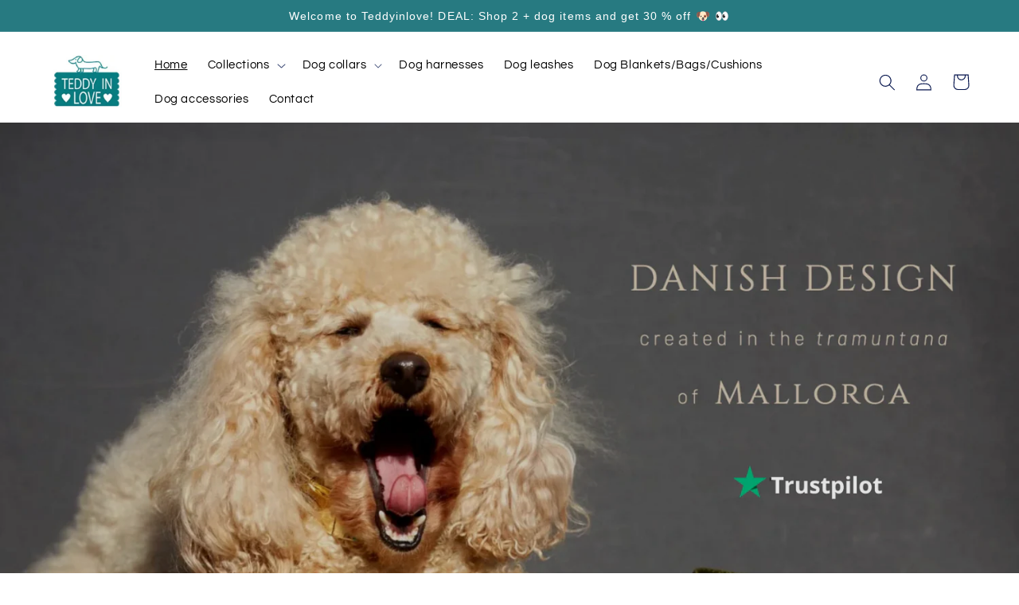

--- FILE ---
content_type: text/html; charset=utf-8
request_url: https://teddyinlove.com/en-us
body_size: 48330
content:
<!doctype html>
<html class="no-js" lang="en">
  <head>


  <!-- Google tag (gtag.js) -->
<script async src="https://www.googletagmanager.com/gtag/js?id=G-LZ5Y2LS54L"></script>
<script>
  window.dataLayer = window.dataLayer || [];
  function gtag(){dataLayer.push(arguments);}
  gtag('js', new Date());

  gtag('config', 'G-LZ5Y2LS54L');
</script>
    <meta charset="utf-8">
    <meta http-equiv="X-UA-Compatible" content="IE=edge">
    <meta name="viewport" content="width=device-width,initial-scale=1">
    <meta name="theme-color" content="">
    <link rel="canonical" href="https://teddyinlove.com/en-us">
    <link rel="preconnect" href="https://cdn.shopify.com" crossorigin>
    <meta name="google-site-verification" content="4rd8VO0wX04q2K7oDOGaA8Uaco8xeDI13i5iWo3mJ4g" /><link rel="icon" type="image/png" href="//teddyinlove.com/cdn/shop/files/Skaermbillede_2023-01-04_kl._07.23.22.png?crop=center&height=32&v=1672827348&width=32"><link rel="preconnect" href="https://fonts.shopifycdn.com" crossorigin><title>

    Teddyinlove | Handcrafted dog accessories from Mallorca

  </title>

    
      <meta name="description" content="Explore all our newest dog accessories made in the mountains of Mallorca in Spain. We keep updating our collections and make sure there is one dog accessory for every dog lover. Fair prices and high quality.">
    

    

<meta property="og:site_name" content="Teddyinlove.com ">
<meta property="og:url" content="https://teddyinlove.com/en-us">
<meta property="og:title" content="Teddyinlove | Handcrafted dog accessories from Mallorca">
<meta property="og:type" content="website">
<meta property="og:description" content="Explore all our newest dog accessories made in the mountains of Mallorca in Spain. We keep updating our collections and make sure there is one dog accessory for every dog lover. Fair prices and high quality."><meta property="og:image" content="http://teddyinlove.com/cdn/shop/files/Skaermbillede_2023-01-04_kl._07.23.22.png?height=628&pad_color=fff&v=1672827348&width=1200">
  <meta property="og:image:secure_url" content="https://teddyinlove.com/cdn/shop/files/Skaermbillede_2023-01-04_kl._07.23.22.png?height=628&pad_color=fff&v=1672827348&width=1200">
  <meta property="og:image:width" content="1200">
  <meta property="og:image:height" content="628"><meta name="twitter:card" content="summary_large_image">
<meta name="twitter:title" content="Teddyinlove | Handcrafted dog accessories from Mallorca">
<meta name="twitter:description" content="Explore all our newest dog accessories made in the mountains of Mallorca in Spain. We keep updating our collections and make sure there is one dog accessory for every dog lover. Fair prices and high quality.">


    <script src="//teddyinlove.com/cdn/shop/t/3/assets/global.js?v=149496944046504657681672845614" defer="defer"></script>
    <script>window.performance && window.performance.mark && window.performance.mark('shopify.content_for_header.start');</script><meta name="facebook-domain-verification" content="82vjawahfz5bzyd4cnk4l8g5u8925r">
<meta id="shopify-digital-wallet" name="shopify-digital-wallet" content="/66711847176/digital_wallets/dialog">
<meta name="shopify-checkout-api-token" content="984d5aefe9bc022f6e3c71e27ad5e657">
<meta id="in-context-paypal-metadata" data-shop-id="66711847176" data-venmo-supported="false" data-environment="production" data-locale="en_US" data-paypal-v4="true" data-currency="USD">
<link rel="alternate" hreflang="x-default" href="https://teddyinlove.com/">
<link rel="alternate" hreflang="en" href="https://teddyinlove.com/">
<link rel="alternate" hreflang="es" href="https://teddyinlove.com/es">
<link rel="alternate" hreflang="da-DK" href="https://teddyinlove.com/da-dk">
<link rel="alternate" hreflang="en-US" href="https://teddyinlove.com/en-us">
<script async="async" src="/checkouts/internal/preloads.js?locale=en-US"></script>
<link rel="preconnect" href="https://shop.app" crossorigin="anonymous">
<script async="async" src="https://shop.app/checkouts/internal/preloads.js?locale=en-US&shop_id=66711847176" crossorigin="anonymous"></script>
<script id="apple-pay-shop-capabilities" type="application/json">{"shopId":66711847176,"countryCode":"ES","currencyCode":"USD","merchantCapabilities":["supports3DS"],"merchantId":"gid:\/\/shopify\/Shop\/66711847176","merchantName":"Teddyinlove.com ","requiredBillingContactFields":["postalAddress","email"],"requiredShippingContactFields":["postalAddress","email"],"shippingType":"shipping","supportedNetworks":["visa","maestro","masterCard","amex"],"total":{"type":"pending","label":"Teddyinlove.com ","amount":"1.00"},"shopifyPaymentsEnabled":true,"supportsSubscriptions":true}</script>
<script id="shopify-features" type="application/json">{"accessToken":"984d5aefe9bc022f6e3c71e27ad5e657","betas":["rich-media-storefront-analytics"],"domain":"teddyinlove.com","predictiveSearch":true,"shopId":66711847176,"locale":"en"}</script>
<script>var Shopify = Shopify || {};
Shopify.shop = "4269e5.myshopify.com";
Shopify.locale = "en";
Shopify.currency = {"active":"USD","rate":"1.2087612"};
Shopify.country = "US";
Shopify.theme = {"name":"Joakim tema","id":137659121928,"schema_name":"Refresh","schema_version":"2.0.2","theme_store_id":1567,"role":"main"};
Shopify.theme.handle = "null";
Shopify.theme.style = {"id":null,"handle":null};
Shopify.cdnHost = "teddyinlove.com/cdn";
Shopify.routes = Shopify.routes || {};
Shopify.routes.root = "/en-us/";</script>
<script type="module">!function(o){(o.Shopify=o.Shopify||{}).modules=!0}(window);</script>
<script>!function(o){function n(){var o=[];function n(){o.push(Array.prototype.slice.apply(arguments))}return n.q=o,n}var t=o.Shopify=o.Shopify||{};t.loadFeatures=n(),t.autoloadFeatures=n()}(window);</script>
<script>
  window.ShopifyPay = window.ShopifyPay || {};
  window.ShopifyPay.apiHost = "shop.app\/pay";
  window.ShopifyPay.redirectState = null;
</script>
<script id="shop-js-analytics" type="application/json">{"pageType":"index"}</script>
<script defer="defer" async type="module" src="//teddyinlove.com/cdn/shopifycloud/shop-js/modules/v2/client.init-shop-cart-sync_BN7fPSNr.en.esm.js"></script>
<script defer="defer" async type="module" src="//teddyinlove.com/cdn/shopifycloud/shop-js/modules/v2/chunk.common_Cbph3Kss.esm.js"></script>
<script defer="defer" async type="module" src="//teddyinlove.com/cdn/shopifycloud/shop-js/modules/v2/chunk.modal_DKumMAJ1.esm.js"></script>
<script type="module">
  await import("//teddyinlove.com/cdn/shopifycloud/shop-js/modules/v2/client.init-shop-cart-sync_BN7fPSNr.en.esm.js");
await import("//teddyinlove.com/cdn/shopifycloud/shop-js/modules/v2/chunk.common_Cbph3Kss.esm.js");
await import("//teddyinlove.com/cdn/shopifycloud/shop-js/modules/v2/chunk.modal_DKumMAJ1.esm.js");

  window.Shopify.SignInWithShop?.initShopCartSync?.({"fedCMEnabled":true,"windoidEnabled":true});

</script>
<script>
  window.Shopify = window.Shopify || {};
  if (!window.Shopify.featureAssets) window.Shopify.featureAssets = {};
  window.Shopify.featureAssets['shop-js'] = {"shop-cart-sync":["modules/v2/client.shop-cart-sync_CJVUk8Jm.en.esm.js","modules/v2/chunk.common_Cbph3Kss.esm.js","modules/v2/chunk.modal_DKumMAJ1.esm.js"],"init-fed-cm":["modules/v2/client.init-fed-cm_7Fvt41F4.en.esm.js","modules/v2/chunk.common_Cbph3Kss.esm.js","modules/v2/chunk.modal_DKumMAJ1.esm.js"],"init-shop-email-lookup-coordinator":["modules/v2/client.init-shop-email-lookup-coordinator_Cc088_bR.en.esm.js","modules/v2/chunk.common_Cbph3Kss.esm.js","modules/v2/chunk.modal_DKumMAJ1.esm.js"],"init-windoid":["modules/v2/client.init-windoid_hPopwJRj.en.esm.js","modules/v2/chunk.common_Cbph3Kss.esm.js","modules/v2/chunk.modal_DKumMAJ1.esm.js"],"shop-button":["modules/v2/client.shop-button_B0jaPSNF.en.esm.js","modules/v2/chunk.common_Cbph3Kss.esm.js","modules/v2/chunk.modal_DKumMAJ1.esm.js"],"shop-cash-offers":["modules/v2/client.shop-cash-offers_DPIskqss.en.esm.js","modules/v2/chunk.common_Cbph3Kss.esm.js","modules/v2/chunk.modal_DKumMAJ1.esm.js"],"shop-toast-manager":["modules/v2/client.shop-toast-manager_CK7RT69O.en.esm.js","modules/v2/chunk.common_Cbph3Kss.esm.js","modules/v2/chunk.modal_DKumMAJ1.esm.js"],"init-shop-cart-sync":["modules/v2/client.init-shop-cart-sync_BN7fPSNr.en.esm.js","modules/v2/chunk.common_Cbph3Kss.esm.js","modules/v2/chunk.modal_DKumMAJ1.esm.js"],"init-customer-accounts-sign-up":["modules/v2/client.init-customer-accounts-sign-up_CfPf4CXf.en.esm.js","modules/v2/client.shop-login-button_DeIztwXF.en.esm.js","modules/v2/chunk.common_Cbph3Kss.esm.js","modules/v2/chunk.modal_DKumMAJ1.esm.js"],"pay-button":["modules/v2/client.pay-button_CgIwFSYN.en.esm.js","modules/v2/chunk.common_Cbph3Kss.esm.js","modules/v2/chunk.modal_DKumMAJ1.esm.js"],"init-customer-accounts":["modules/v2/client.init-customer-accounts_DQ3x16JI.en.esm.js","modules/v2/client.shop-login-button_DeIztwXF.en.esm.js","modules/v2/chunk.common_Cbph3Kss.esm.js","modules/v2/chunk.modal_DKumMAJ1.esm.js"],"avatar":["modules/v2/client.avatar_BTnouDA3.en.esm.js"],"init-shop-for-new-customer-accounts":["modules/v2/client.init-shop-for-new-customer-accounts_CsZy_esa.en.esm.js","modules/v2/client.shop-login-button_DeIztwXF.en.esm.js","modules/v2/chunk.common_Cbph3Kss.esm.js","modules/v2/chunk.modal_DKumMAJ1.esm.js"],"shop-follow-button":["modules/v2/client.shop-follow-button_BRMJjgGd.en.esm.js","modules/v2/chunk.common_Cbph3Kss.esm.js","modules/v2/chunk.modal_DKumMAJ1.esm.js"],"checkout-modal":["modules/v2/client.checkout-modal_B9Drz_yf.en.esm.js","modules/v2/chunk.common_Cbph3Kss.esm.js","modules/v2/chunk.modal_DKumMAJ1.esm.js"],"shop-login-button":["modules/v2/client.shop-login-button_DeIztwXF.en.esm.js","modules/v2/chunk.common_Cbph3Kss.esm.js","modules/v2/chunk.modal_DKumMAJ1.esm.js"],"lead-capture":["modules/v2/client.lead-capture_DXYzFM3R.en.esm.js","modules/v2/chunk.common_Cbph3Kss.esm.js","modules/v2/chunk.modal_DKumMAJ1.esm.js"],"shop-login":["modules/v2/client.shop-login_CA5pJqmO.en.esm.js","modules/v2/chunk.common_Cbph3Kss.esm.js","modules/v2/chunk.modal_DKumMAJ1.esm.js"],"payment-terms":["modules/v2/client.payment-terms_BxzfvcZJ.en.esm.js","modules/v2/chunk.common_Cbph3Kss.esm.js","modules/v2/chunk.modal_DKumMAJ1.esm.js"]};
</script>
<script id="__st">var __st={"a":66711847176,"offset":3600,"reqid":"bd392bd8-a53d-42df-b38c-1603e1b01966-1769903440","pageurl":"teddyinlove.com\/en-us","u":"24e5ee1925ad","p":"home"};</script>
<script>window.ShopifyPaypalV4VisibilityTracking = true;</script>
<script id="captcha-bootstrap">!function(){'use strict';const t='contact',e='account',n='new_comment',o=[[t,t],['blogs',n],['comments',n],[t,'customer']],c=[[e,'customer_login'],[e,'guest_login'],[e,'recover_customer_password'],[e,'create_customer']],r=t=>t.map((([t,e])=>`form[action*='/${t}']:not([data-nocaptcha='true']) input[name='form_type'][value='${e}']`)).join(','),a=t=>()=>t?[...document.querySelectorAll(t)].map((t=>t.form)):[];function s(){const t=[...o],e=r(t);return a(e)}const i='password',u='form_key',d=['recaptcha-v3-token','g-recaptcha-response','h-captcha-response',i],f=()=>{try{return window.sessionStorage}catch{return}},m='__shopify_v',_=t=>t.elements[u];function p(t,e,n=!1){try{const o=window.sessionStorage,c=JSON.parse(o.getItem(e)),{data:r}=function(t){const{data:e,action:n}=t;return t[m]||n?{data:e,action:n}:{data:t,action:n}}(c);for(const[e,n]of Object.entries(r))t.elements[e]&&(t.elements[e].value=n);n&&o.removeItem(e)}catch(o){console.error('form repopulation failed',{error:o})}}const l='form_type',E='cptcha';function T(t){t.dataset[E]=!0}const w=window,h=w.document,L='Shopify',v='ce_forms',y='captcha';let A=!1;((t,e)=>{const n=(g='f06e6c50-85a8-45c8-87d0-21a2b65856fe',I='https://cdn.shopify.com/shopifycloud/storefront-forms-hcaptcha/ce_storefront_forms_captcha_hcaptcha.v1.5.2.iife.js',D={infoText:'Protected by hCaptcha',privacyText:'Privacy',termsText:'Terms'},(t,e,n)=>{const o=w[L][v],c=o.bindForm;if(c)return c(t,g,e,D).then(n);var r;o.q.push([[t,g,e,D],n]),r=I,A||(h.body.append(Object.assign(h.createElement('script'),{id:'captcha-provider',async:!0,src:r})),A=!0)});var g,I,D;w[L]=w[L]||{},w[L][v]=w[L][v]||{},w[L][v].q=[],w[L][y]=w[L][y]||{},w[L][y].protect=function(t,e){n(t,void 0,e),T(t)},Object.freeze(w[L][y]),function(t,e,n,w,h,L){const[v,y,A,g]=function(t,e,n){const i=e?o:[],u=t?c:[],d=[...i,...u],f=r(d),m=r(i),_=r(d.filter((([t,e])=>n.includes(e))));return[a(f),a(m),a(_),s()]}(w,h,L),I=t=>{const e=t.target;return e instanceof HTMLFormElement?e:e&&e.form},D=t=>v().includes(t);t.addEventListener('submit',(t=>{const e=I(t);if(!e)return;const n=D(e)&&!e.dataset.hcaptchaBound&&!e.dataset.recaptchaBound,o=_(e),c=g().includes(e)&&(!o||!o.value);(n||c)&&t.preventDefault(),c&&!n&&(function(t){try{if(!f())return;!function(t){const e=f();if(!e)return;const n=_(t);if(!n)return;const o=n.value;o&&e.removeItem(o)}(t);const e=Array.from(Array(32),(()=>Math.random().toString(36)[2])).join('');!function(t,e){_(t)||t.append(Object.assign(document.createElement('input'),{type:'hidden',name:u})),t.elements[u].value=e}(t,e),function(t,e){const n=f();if(!n)return;const o=[...t.querySelectorAll(`input[type='${i}']`)].map((({name:t})=>t)),c=[...d,...o],r={};for(const[a,s]of new FormData(t).entries())c.includes(a)||(r[a]=s);n.setItem(e,JSON.stringify({[m]:1,action:t.action,data:r}))}(t,e)}catch(e){console.error('failed to persist form',e)}}(e),e.submit())}));const S=(t,e)=>{t&&!t.dataset[E]&&(n(t,e.some((e=>e===t))),T(t))};for(const o of['focusin','change'])t.addEventListener(o,(t=>{const e=I(t);D(e)&&S(e,y())}));const B=e.get('form_key'),M=e.get(l),P=B&&M;t.addEventListener('DOMContentLoaded',(()=>{const t=y();if(P)for(const e of t)e.elements[l].value===M&&p(e,B);[...new Set([...A(),...v().filter((t=>'true'===t.dataset.shopifyCaptcha))])].forEach((e=>S(e,t)))}))}(h,new URLSearchParams(w.location.search),n,t,e,['guest_login'])})(!0,!0)}();</script>
<script integrity="sha256-4kQ18oKyAcykRKYeNunJcIwy7WH5gtpwJnB7kiuLZ1E=" data-source-attribution="shopify.loadfeatures" defer="defer" src="//teddyinlove.com/cdn/shopifycloud/storefront/assets/storefront/load_feature-a0a9edcb.js" crossorigin="anonymous"></script>
<script crossorigin="anonymous" defer="defer" src="//teddyinlove.com/cdn/shopifycloud/storefront/assets/shopify_pay/storefront-65b4c6d7.js?v=20250812"></script>
<script data-source-attribution="shopify.dynamic_checkout.dynamic.init">var Shopify=Shopify||{};Shopify.PaymentButton=Shopify.PaymentButton||{isStorefrontPortableWallets:!0,init:function(){window.Shopify.PaymentButton.init=function(){};var t=document.createElement("script");t.src="https://teddyinlove.com/cdn/shopifycloud/portable-wallets/latest/portable-wallets.en.js",t.type="module",document.head.appendChild(t)}};
</script>
<script data-source-attribution="shopify.dynamic_checkout.buyer_consent">
  function portableWalletsHideBuyerConsent(e){var t=document.getElementById("shopify-buyer-consent"),n=document.getElementById("shopify-subscription-policy-button");t&&n&&(t.classList.add("hidden"),t.setAttribute("aria-hidden","true"),n.removeEventListener("click",e))}function portableWalletsShowBuyerConsent(e){var t=document.getElementById("shopify-buyer-consent"),n=document.getElementById("shopify-subscription-policy-button");t&&n&&(t.classList.remove("hidden"),t.removeAttribute("aria-hidden"),n.addEventListener("click",e))}window.Shopify?.PaymentButton&&(window.Shopify.PaymentButton.hideBuyerConsent=portableWalletsHideBuyerConsent,window.Shopify.PaymentButton.showBuyerConsent=portableWalletsShowBuyerConsent);
</script>
<script data-source-attribution="shopify.dynamic_checkout.cart.bootstrap">document.addEventListener("DOMContentLoaded",(function(){function t(){return document.querySelector("shopify-accelerated-checkout-cart, shopify-accelerated-checkout")}if(t())Shopify.PaymentButton.init();else{new MutationObserver((function(e,n){t()&&(Shopify.PaymentButton.init(),n.disconnect())})).observe(document.body,{childList:!0,subtree:!0})}}));
</script>
<link id="shopify-accelerated-checkout-styles" rel="stylesheet" media="screen" href="https://teddyinlove.com/cdn/shopifycloud/portable-wallets/latest/accelerated-checkout-backwards-compat.css" crossorigin="anonymous">
<style id="shopify-accelerated-checkout-cart">
        #shopify-buyer-consent {
  margin-top: 1em;
  display: inline-block;
  width: 100%;
}

#shopify-buyer-consent.hidden {
  display: none;
}

#shopify-subscription-policy-button {
  background: none;
  border: none;
  padding: 0;
  text-decoration: underline;
  font-size: inherit;
  cursor: pointer;
}

#shopify-subscription-policy-button::before {
  box-shadow: none;
}

      </style>
<script id="sections-script" data-sections="header,footer" defer="defer" src="//teddyinlove.com/cdn/shop/t/3/compiled_assets/scripts.js?v=292"></script>
<script>window.performance && window.performance.mark && window.performance.mark('shopify.content_for_header.end');</script>


    <style data-shopify>
      @font-face {
  font-family: Questrial;
  font-weight: 400;
  font-style: normal;
  font-display: swap;
  src: url("//teddyinlove.com/cdn/fonts/questrial/questrial_n4.66abac5d8209a647b4bf8089b0451928ef144c07.woff2") format("woff2"),
       url("//teddyinlove.com/cdn/fonts/questrial/questrial_n4.e86c53e77682db9bf4b0ee2dd71f214dc16adda4.woff") format("woff");
}

      
      
      
      

      :root {
        --font-body-family: Questrial, sans-serif;
        --font-body-style: normal;
        --font-body-weight: 400;
        --font-body-weight-bold: 700;

        --font-heading-family: "system_ui", -apple-system, 'Segoe UI', Roboto, 'Helvetica Neue', 'Noto Sans', 'Liberation Sans', Arial, sans-serif, 'Apple Color Emoji', 'Segoe UI Emoji', 'Segoe UI Symbol', 'Noto Color Emoji';
        --font-heading-style: normal;
        --font-heading-weight: 400;

        --font-body-scale: 1.05;
        --font-heading-scale: 1.0476190476190477;

        --color-base-text: 6, 21, 77;
        --color-shadow: 6, 21, 77;
        --color-base-background-1: 255, 255, 255;
        --color-base-background-2: 239, 239, 239;
        --color-base-solid-button-labels: 255, 255, 255;
        --color-base-outline-button-labels: 39, 122, 129;
        --color-base-accent-1: 39, 122, 129;
        --color-base-accent-2: 39, 122, 129;
        --payment-terms-background-color: #ffffff;

        --gradient-base-background-1: #ffffff;
        --gradient-base-background-2: #efefef;
        --gradient-base-accent-1: #277a81;
        --gradient-base-accent-2: #277a81;

        --media-padding: px;
        --media-border-opacity: 0.1;
        --media-border-width: 0px;
        --media-radius: 20px;
        --media-shadow-opacity: 0.0;
        --media-shadow-horizontal-offset: 0px;
        --media-shadow-vertical-offset: 4px;
        --media-shadow-blur-radius: 5px;
        --media-shadow-visible: 0;

        --page-width: 120rem;
        --page-width-margin: 0rem;

        --product-card-image-padding: 1.6rem;
        --product-card-corner-radius: 1.8rem;
        --product-card-text-alignment: left;
        --product-card-border-width: 0.1rem;
        --product-card-border-opacity: 1.0;
        --product-card-shadow-opacity: 0.0;
        --product-card-shadow-visible: 0;
        --product-card-shadow-horizontal-offset: 0.0rem;
        --product-card-shadow-vertical-offset: 0.4rem;
        --product-card-shadow-blur-radius: 0.5rem;

        --collection-card-image-padding: 1.6rem;
        --collection-card-corner-radius: 1.8rem;
        --collection-card-text-alignment: left;
        --collection-card-border-width: 0.1rem;
        --collection-card-border-opacity: 1.0;
        --collection-card-shadow-opacity: 0.0;
        --collection-card-shadow-visible: 0;
        --collection-card-shadow-horizontal-offset: 0.0rem;
        --collection-card-shadow-vertical-offset: 0.4rem;
        --collection-card-shadow-blur-radius: 0.5rem;

        --blog-card-image-padding: 1.6rem;
        --blog-card-corner-radius: 1.8rem;
        --blog-card-text-alignment: left;
        --blog-card-border-width: 0.1rem;
        --blog-card-border-opacity: 1.0;
        --blog-card-shadow-opacity: 0.0;
        --blog-card-shadow-visible: 0;
        --blog-card-shadow-horizontal-offset: 0.0rem;
        --blog-card-shadow-vertical-offset: 0.4rem;
        --blog-card-shadow-blur-radius: 0.5rem;

        --badge-corner-radius: 0.0rem;

        --popup-border-width: 1px;
        --popup-border-opacity: 0.1;
        --popup-corner-radius: 18px;
        --popup-shadow-opacity: 0.0;
        --popup-shadow-horizontal-offset: 0px;
        --popup-shadow-vertical-offset: 4px;
        --popup-shadow-blur-radius: 5px;

        --drawer-border-width: 0px;
        --drawer-border-opacity: 0.1;
        --drawer-shadow-opacity: 0.0;
        --drawer-shadow-horizontal-offset: 0px;
        --drawer-shadow-vertical-offset: 4px;
        --drawer-shadow-blur-radius: 5px;

        --spacing-sections-desktop: 0px;
        --spacing-sections-mobile: 0px;

        --grid-desktop-vertical-spacing: 28px;
        --grid-desktop-horizontal-spacing: 28px;
        --grid-mobile-vertical-spacing: 14px;
        --grid-mobile-horizontal-spacing: 14px;

        --text-boxes-border-opacity: 0.1;
        --text-boxes-border-width: 0px;
        --text-boxes-radius: 20px;
        --text-boxes-shadow-opacity: 0.0;
        --text-boxes-shadow-visible: 0;
        --text-boxes-shadow-horizontal-offset: 0px;
        --text-boxes-shadow-vertical-offset: 4px;
        --text-boxes-shadow-blur-radius: 5px;

        --buttons-radius: 40px;
        --buttons-radius-outset: 41px;
        --buttons-border-width: 1px;
        --buttons-border-opacity: 1.0;
        --buttons-shadow-opacity: 0.0;
        --buttons-shadow-visible: 0;
        --buttons-shadow-horizontal-offset: 0px;
        --buttons-shadow-vertical-offset: 4px;
        --buttons-shadow-blur-radius: 5px;
        --buttons-border-offset: 0.3px;

        --inputs-radius: 26px;
        --inputs-border-width: 1px;
        --inputs-border-opacity: 0.55;
        --inputs-shadow-opacity: 0.0;
        --inputs-shadow-horizontal-offset: 0px;
        --inputs-margin-offset: 0px;
        --inputs-shadow-vertical-offset: 4px;
        --inputs-shadow-blur-radius: 5px;
        --inputs-radius-outset: 27px;

        --variant-pills-radius: 40px;
        --variant-pills-border-width: 1px;
        --variant-pills-border-opacity: 0.55;
        --variant-pills-shadow-opacity: 0.0;
        --variant-pills-shadow-horizontal-offset: 0px;
        --variant-pills-shadow-vertical-offset: 4px;
        --variant-pills-shadow-blur-radius: 5px;
      }

      *,
      *::before,
      *::after {
        box-sizing: inherit;
      }

      html {
        box-sizing: border-box;
        font-size: calc(var(--font-body-scale) * 62.5%);
        height: 100%;
      }

      body {
        display: grid;
        grid-template-rows: auto auto 1fr auto;
        grid-template-columns: 100%;
        min-height: 100%;
        margin: 0;
        font-size: 1.5rem;
        letter-spacing: 0.06rem;
        line-height: calc(1 + 0.8 / var(--font-body-scale));
        font-family: var(--font-body-family);
        font-style: var(--font-body-style);
        font-weight: var(--font-body-weight);
      }

      @media screen and (min-width: 750px) {
        body {
          font-size: 1.6rem;
        }
      }
    </style>

    <link href="//teddyinlove.com/cdn/shop/t/3/assets/base.css?v=172949110696102632431679392405" rel="stylesheet" type="text/css" media="all" />
    <link href="//teddyinlove.com/cdn/shop/t/3/assets/joakim.css?v=292" rel="stylesheet" type="text/css" media="all" />
<link rel="preload" as="font" href="//teddyinlove.com/cdn/fonts/questrial/questrial_n4.66abac5d8209a647b4bf8089b0451928ef144c07.woff2" type="font/woff2" crossorigin><link rel="stylesheet" href="//teddyinlove.com/cdn/shop/t/3/assets/component-predictive-search.css?v=83512081251802922551672845614" media="print" onload="this.media='all'"><script>document.documentElement.className = document.documentElement.className.replace('no-js', 'js');
    if (Shopify.designMode) {
      document.documentElement.classList.add('shopify-design-mode');
    }
    </script>
  
  










  <!-- Start of Localize Code Snippet for Shopify... -->
  <script src="https://global.localizecdn.com/localize.js"></script>
  <script>!function(a){if(!a.Localize){a.Localize={};for(var e=["translate","untranslate","phrase","initialize","translatePage","setLanguage","getLanguage","getSourceLanguage","detectLanguage","getAvailableLanguages","untranslatePage","bootstrap","prefetch","on","off","hideWidget","showWidget","getSourceLanguage"],t=0;t<e.length;t++)a.Localize[e[t]]=function(){}}}(window);</script>

  <script>
    // Localize: See if user has switched to a supported language using the Shopify language widget.
    Localize.on("initialize", function(data) {
      var languageConverter = {
        "zh-CN": "zh-Hans",
        "jv": "jw",
        "nn": "no",
        "pt-PT": "pt",
        "pt-br": "pt-BR",
      };
      var sourceLang = Localize.getSourceLanguage();
      var curLang = Localize.getLanguage();
      var urlLang = window.location.pathname.split('/')[1];
      var newLang;

      // Check if the Shopify language code is different than the Localize one.
      if (languageConverter[urlLang]) {
        urlLang = languageConverter[urlLang];
      }
         
         
      if (!urlLang && curLang != sourceLang) {
        // We're on a page with nothing after the domain name, so we're switching back to the source language.
        
        newLang = sourceLang;
      } else if (urlLang) {
        // We're on a page with something after the domain name, check for a language code.
        
        let targetLang;
        
        Localize.getAvailableLanguages(function(err, localizeLangs) {
          if (err) return console.log(err);

          // Loop through the supported Localize languages to see if it matches the language in the URL.
          if (localizeLangs) {
            targetLang = localizeLangs.find(function (lzLang) {
              return lzLang.code === urlLang;
            });

            
            if (targetLang && curLang != targetLang.code) {
              newLang = targetLang.code;
            } else if (!targetLang && curLang != sourceLang) {
              newLang = sourceLang;
            }
          }
        });
      }
      
      if (newLang) {
        Localize.setLanguage(newLang);
        console.log("Language changed from: " + curLang + " to: " + newLang);
      }
    });  
    
    Localize.initialize({
      key: '[[app:key]]', 
      rememberLanguage: true,
      saveNewPhrasesFromSource: true,
      disableWidget: true,
      // other options go here, separated by commas
    });
  </script>
  <!-- ...end of Localize Code Snippet for Shopify. -->
<!-- "snippets/weglot_hreftags.liquid" was not rendered, the associated app was uninstalled -->
<!-- "snippets/weglot_switcher.liquid" was not rendered, the associated app was uninstalled -->
<!-- BEGIN app block: shopify://apps/buddha-mega-menu-navigation/blocks/megamenu/dbb4ce56-bf86-4830-9b3d-16efbef51c6f -->
<script>
        var productImageAndPrice = [],
            collectionImages = [],
            articleImages = [],
            mmLivIcons = false,
            mmFlipClock = false,
            mmFixesUseJquery = false,
            mmNumMMI = 6,
            mmSchemaTranslation = {},
            mmMenuStrings =  [] ,
            mmShopLocale = "en",
            mmShopLocaleCollectionsRoute = "/en-us/collections",
            mmSchemaDesignJSON = "[{\"action\":\"design\",\"setting\":\"font_family\",\"value\":\"Default\"},{\"action\":\"design\",\"setting\":\"font_size\",\"value\":\"13px\"},{\"action\":\"design\",\"setting\":\"text_color\",\"value\":\"#222222\"},{\"action\":\"design\",\"setting\":\"link_hover_color\",\"value\":\"#0da19a\"},{\"action\":\"design\",\"setting\":\"link_color\",\"value\":\"#4e4e4e\"},{\"action\":\"design\",\"setting\":\"background_hover_color\",\"value\":\"#f9f9f9\"},{\"action\":\"design\",\"setting\":\"background_color\",\"value\":\"#ffffff\"},{\"action\":\"design\",\"setting\":\"price_color\",\"value\":\"#0da19a\"},{\"action\":\"design\",\"setting\":\"contact_right_btn_text_color\",\"value\":\"#ffffff\"},{\"action\":\"design\",\"setting\":\"contact_right_btn_bg_color\",\"value\":\"#3A3A3A\"},{\"action\":\"design\",\"setting\":\"contact_left_bg_color\",\"value\":\"#3A3A3A\"},{\"action\":\"design\",\"setting\":\"contact_left_alt_color\",\"value\":\"#CCCCCC\"},{\"action\":\"design\",\"setting\":\"contact_left_text_color\",\"value\":\"#f1f1f0\"},{\"action\":\"design\",\"setting\":\"addtocart_enable\",\"value\":\"true\"},{\"action\":\"design\",\"setting\":\"addtocart_text_color\",\"value\":\"#333333\"},{\"action\":\"design\",\"setting\":\"addtocart_background_color\",\"value\":\"#ffffff\"},{\"action\":\"design\",\"setting\":\"addtocart_text_hover_color\",\"value\":\"#ffffff\"},{\"action\":\"design\",\"setting\":\"addtocart_background_hover_color\",\"value\":\"#0da19a\"},{\"action\":\"design\",\"setting\":\"countdown_color\",\"value\":\"#ffffff\"},{\"action\":\"design\",\"setting\":\"countdown_background_color\",\"value\":\"#333333\"},{\"action\":\"design\",\"setting\":\"vertical_font_family\",\"value\":\"Default\"},{\"action\":\"design\",\"setting\":\"vertical_font_size\",\"value\":\"13px\"},{\"action\":\"design\",\"setting\":\"vertical_text_color\",\"value\":\"#ffffff\"},{\"action\":\"design\",\"setting\":\"vertical_link_color\",\"value\":\"#ffffff\"},{\"action\":\"design\",\"setting\":\"vertical_link_hover_color\",\"value\":\"#ffffff\"},{\"action\":\"design\",\"setting\":\"vertical_price_color\",\"value\":\"#ffffff\"},{\"action\":\"design\",\"setting\":\"vertical_contact_right_btn_text_color\",\"value\":\"#ffffff\"},{\"action\":\"design\",\"setting\":\"vertical_addtocart_enable\",\"value\":\"true\"},{\"action\":\"design\",\"setting\":\"vertical_addtocart_text_color\",\"value\":\"#ffffff\"},{\"action\":\"design\",\"setting\":\"vertical_countdown_color\",\"value\":\"#ffffff\"},{\"action\":\"design\",\"setting\":\"vertical_countdown_background_color\",\"value\":\"#333333\"},{\"action\":\"design\",\"setting\":\"vertical_background_color\",\"value\":\"#017b86\"},{\"action\":\"design\",\"setting\":\"vertical_addtocart_background_color\",\"value\":\"#333333\"},{\"action\":\"design\",\"setting\":\"vertical_contact_right_btn_bg_color\",\"value\":\"#333333\"},{\"action\":\"design\",\"setting\":\"vertical_contact_left_alt_color\",\"value\":\"#333333\"}]",
            mmDomChangeSkipUl = "",
            buddhaMegaMenuShop = "4269e5.myshopify.com",
            mmWireframeCompression = "",
            mmExtensionAssetUrl = "https://cdn.shopify.com/extensions/019abe06-4a3f-7763-88da-170e1b54169b/mega-menu-151/assets/";var bestSellersHTML = '';var newestProductsHTML = '';/* get link lists api */
        var linkLists={"main-menu" : {"title":"Main menu", "items":["/en-us","/en-us/collections","/en-us/collections/dog-collars","/en-us/collections/dog-harnesses","/en-us/collections/dog-leashes","/en-us/collections/dog-blankets","/en-us/collections/accessories","/en-us/pages/contact",]},"footer" : {"title":"Footer Menu", "items":["/en-us/search","/en-us/pages/store-locator","/en-us/pages/trade-conditions","/en-us/pages/cookie-policy-teddyinlove-com",]},"about" : {"title":"About", "items":["/en-us/pages/contact",]},"customer-account-main-menu" : {"title":"Customer account main menu", "items":["/en-us","https://shopify.com/66711847176/account/orders?locale=en&amp;region_country=US",]},};/*ENDPARSE*/

        

        /* set product prices *//* get the collection images *//* get the article images *//* customer fixes */
        var mmThemeFixesBeforeInit = function(){ /* generic mobile menu toggle translate effect */ document.addEventListener("toggleSubmenu", function (e) { var pc = document.querySelector("#PageContainer"); var mm = document.querySelector("#MobileNav"); if (pc && mm && typeof e.mmMobileHeight != "undefined"){ var pcStyle = pc.getAttribute("style"); if (pcStyle && pcStyle.indexOf("translate3d") != -1) { pc.style.transform = "translate3d(0px, "+ e.mmMobileHeight +"px, 0px)"; } } }); mmAddStyle(" .header__icons {z-index: 1003;} "); window.mmLoadFunction = function(){ setTimeout(function(){ var m = document.querySelector("#megamenu_level__1"); if (m && m.matches(".vertical-mega-menu")) reinitMenus("#megamenu_level__1"); },100); }; if (document.readyState !== "loading") { mmLoadFunction(); } else { document.removeEventListener("DOMContentLoaded", mmLoadFunction); document.addEventListener("DOMContentLoaded", mmLoadFunction); } }; var mmThemeFixesBefore = function(){ window.buddhaFilterLiElements = function(liElements){ var elements = []; for (var i=0; i<liElements.length; i++) { if (liElements[i].querySelector("[href=\"/cart\"]") == null) { elements.push(liElements[i]); } } return elements; }; if (tempMenuObject.u.matches("#mobile_menu, #velaMegamenu .nav, #SiteNav, #siteNav")) { tempMenuObject.forceMenu = true; tempMenuObject.skipCheck = true; tempMenuObject.liItems = buddhaFilterLiElements(mmNot(tempMenuObject.u.children, ".search_container,.site-nav__item_cart")); } else if (tempMenuObject.u.matches(".main_nav .nav .menu")) { var numMenusApplied = 0, numMenusAppliedSticky = 0; mmForEach(document, ".main_nav .nav .menu", function(el){ if (el.closest(".sticky_nav") == null) { if (el.querySelector(".buddha-menu-item")) { numMenusApplied++; } } else { if (el.querySelector(".buddha-menu-item")) { numMenusAppliedSticky++; } } }); if (((tempMenuObject.u.closest(".sticky_nav")) && (numMenusAppliedSticky < 1)) || ((tempMenuObject.u.closest(".sticky_nav")) && (numMenusApplied < 1))) { tempMenuObject.forceMenu = true; tempMenuObject.skipCheck = true; tempMenuObject.liItems = buddhaFilterLiElements(mmNot(tempMenuObject.u.children, ".search_container,.site-nav__item_cart")); } } else if (tempMenuObject.u.matches("#mobile-menu:not(.mm-menu)") && tempMenuObject.u.querySelector(".hamburger,.shifter-handle") == null) { tempMenuObject.forceMenu = true; tempMenuObject.skipCheck = true; tempMenuObject.liItems = buddhaFilterLiElements(tempMenuObject.u.children); } else if (tempMenuObject.u.matches("#accessibleNav") && tempMenuObject.u.closest("#topnav2") == null) { tempMenuObject.forceMenu = true; tempMenuObject.skipCheck = true; tempMenuObject.liItems = buddhaFilterLiElements(mmNot(tempMenuObject.u.children, ".customer-navlink")); } else if (tempMenuObject.u.matches("#megamenu_level__1")) { tempMenuObject.forceMenu = true; tempMenuObject.skipCheck = true; tempMenuObject.liClasses = "level_1__item"; tempMenuObject.aClasses = "level_1__link"; tempMenuObject.liItems = buddhaFilterLiElements(tempMenuObject.u.children); } else if (tempMenuObject.u.matches(".mobile-nav__items")) { tempMenuObject.forceMenu = true; tempMenuObject.skipCheck = true; tempMenuObject.liClasses = "mobile-nav__item"; tempMenuObject.aClasses = "mobile-nav__link"; tempMenuObject.liItems = buddhaFilterLiElements(tempMenuObject.u.children); } else if (tempMenuObject.u.matches("#NavDrawer > .mobile-nav") && document.querySelector(".mobile-nav>.buddha-menu-item") == null ) { tempMenuObject.forceMenu = true; tempMenuObject.skipCheck = true; tempMenuObject.liClasses = "mobile-nav__item"; tempMenuObject.aClasses = "mobile-nav__link"; tempMenuObject.liItems = buddhaFilterLiElements(mmNot(tempMenuObject.u.children, ".mobile-nav__search")); } else if (tempMenuObject.u.matches(".mobile-nav-wrapper > .mobile-nav")) { tempMenuObject.forceMenu = true; tempMenuObject.skipCheck = true; tempMenuObject.liClasses = "mobile-nav__item border-bottom"; tempMenuObject.aClasses = "mobile-nav__link"; tempMenuObject.liItems = buddhaFilterLiElements(mmNot(tempMenuObject.u.children, ".mobile-nav__search")); } else if (tempMenuObject.u.matches("#nav .mm-panel .mm-listview")) { tempMenuObject.forceMenu = true; tempMenuObject.skipCheck = true; tempMenuObject.liItems = buddhaFilterLiElements(tempMenuObject.u.children); var firstMmPanel = true; mmForEach(document, "#nav>.mm-panels>.mm-panel", function(el){ if (firstMmPanel) { firstMmPanel = false; el.classList.remove("mm-hidden"); el.classList.remove("mm-subopened"); } else { el.parentElement.removeChild(el); } }); } else if (tempMenuObject.u.matches(".SidebarMenu__Nav--primary")) { tempMenuObject.forceMenu = true; tempMenuObject.skipCheck = true; tempMenuObject.liClasses = "Collapsible"; tempMenuObject.aClasses = "Collapsible__Button Heading u-h6"; tempMenuObject.liItems = buddhaFilterLiElements(tempMenuObject.u.children); } else if (tempMenuObject.u.matches(".mm_menus_ul")) { tempMenuObject.forceMenu = true; tempMenuObject.skipCheck = true; tempMenuObject.liClasses = "ets_menu_item"; tempMenuObject.aClasses = "mm-nowrap"; tempMenuObject.liItems = buddhaFilterLiElements(tempMenuObject.u.children); mmAddStyle(" .horizontal-mega-menu > .buddha-menu-item > a {white-space: nowrap;} ", "mmThemeCStyle"); } else if (tempMenuObject.u.matches("#accordion")) { tempMenuObject.forceMenu = true; tempMenuObject.skipCheck = true; tempMenuObject.liClasses = ""; tempMenuObject.aClasses = ""; tempMenuObject.liItems = tempMenuObject.u.children; } else if (tempMenuObject.u.matches(".mobile-menu__panel:first-child .mobile-menu__nav")) { tempMenuObject.forceMenu = true; tempMenuObject.skipCheck=true; tempMenuObject.liClasses = "mobile-menu__nav-item"; tempMenuObject.aClasses = "mobile-menu__nav-link"; tempMenuObject.liItems = tempMenuObject.u.children; } else if (tempMenuObject.u.matches("#nt_menu_id")) { tempMenuObject.forceMenu = true; tempMenuObject.skipCheck=true; tempMenuObject.liClasses = "menu-item type_simple"; tempMenuObject.aClasses = "lh__1 flex al_center pr"; tempMenuObject.liItems = tempMenuObject.u.children; } else if (tempMenuObject.u.matches("#menu_mb_cat")) { tempMenuObject.forceMenu = true; tempMenuObject.skipCheck=true; tempMenuObject.liClasses = "menu-item type_simple"; tempMenuObject.aClasses = ""; tempMenuObject.liItems = tempMenuObject.u.children; } else if (tempMenuObject.u.matches("#menu_mb_ul")) { tempMenuObject.forceMenu = true; tempMenuObject.skipCheck=true; tempMenuObject.liClasses = "menu-item only_icon_false"; tempMenuObject.aClasses = ""; tempMenuObject.liItems = mmNot(tempMenuObject.u.children, "#customer_login_link,#customer_register_link,#item_mb_help", true); mmAddStyle(" #menu_mb_ul.vertical-mega-menu li.buddha-menu-item>a {display: flex !important;} #menu_mb_ul.vertical-mega-menu li.buddha-menu-item>a>.mm-title {padding: 0 !important;} ", "mmThemeStyle"); } else if (tempMenuObject.u.matches(".header__inline-menu > .list-menu")) { tempMenuObject.forceMenu = true; tempMenuObject.skipCheck=true; tempMenuObject.liClasses = ""; tempMenuObject.aClasses = "header__menu-item list-menu__item link focus-inset"; tempMenuObject.liItems = tempMenuObject.u.children; } else if (tempMenuObject.u.matches(".menu-drawer__navigation>.list-menu")) { tempMenuObject.forceMenu = true; tempMenuObject.skipCheck=true; tempMenuObject.liClasses = ""; tempMenuObject.aClasses = "menu-drawer__menu-item list-menu__item link link--text focus-inset"; tempMenuObject.liItems = tempMenuObject.u.children; } else if (tempMenuObject.u.matches(".header__menu-items")) { tempMenuObject.forceMenu = true; tempMenuObject.skipCheck = true; tempMenuObject.liClasses = "navbar-item header__item has-mega-menu"; tempMenuObject.aClasses = "navbar-link header__link"; tempMenuObject.liItems = tempMenuObject.u.children; mmAddStyle(" .horizontal-mega-menu .buddha-menu-item>a:after{content: none;} ", "mmThemeStyle"); } else if (tempMenuObject.u.matches(".header__navigation")) { tempMenuObject.forceMenu = true; tempMenuObject.skipCheck = true; tempMenuObject.liClasses = "header__nav-item"; tempMenuObject.aClasses = ""; tempMenuObject.liItems = tempMenuObject.u.children; } else if (tempMenuObject.u.matches(".slide-nav")) { mmVerticalMenus=".slide-nav"; tempMenuObject.forceMenu = true; tempMenuObject.skipCheck = true; tempMenuObject.liClasses = "slide-nav__item"; tempMenuObject.aClasses = "slide-nav__link"; tempMenuObject.liItems = tempMenuObject.u.children; } else if (tempMenuObject.u.matches(".header__links-list")) { tempMenuObject.forceMenu = true; tempMenuObject.skipCheck = true; tempMenuObject.liClasses = ""; tempMenuObject.aClasses = ""; tempMenuObject.liItems = tempMenuObject.u.children; mmAddStyle(".header__left,.header__links {overflow: visible !important; }"); } else if (tempMenuObject.u.matches("#menu-main-navigation,#menu-mobile-nav")) { tempMenuObject.forceMenu = true; tempMenuObject.skipCheck=true; tempMenuObject.liClasses = ""; tempMenuObject.aClasses = ""; tempMenuObject.liItems = tempMenuObject.u.children; } else if (tempMenuObject.u.matches(".nav-desktop:first-child > .nav-desktop__tier-1")) { tempMenuObject.forceMenu = true; tempMenuObject.skipCheck=true; tempMenuObject.liClasses = "nav-desktop__tier-1-item"; tempMenuObject.aClasses = "nav-desktop__tier-1-link"; tempMenuObject.liItems = tempMenuObject.u.children; } else if (tempMenuObject.u.matches(".mobile-nav") && tempMenuObject.u.querySelector(".appear-animation.appear-delay-2") != null) { tempMenuObject.forceMenu = true; tempMenuObject.skipCheck=true; tempMenuObject.liClasses = "mobile-nav__item appear-animation appear-delay-3"; tempMenuObject.aClasses = "mobile-nav__link"; tempMenuObject.liItems = mmNot(tempMenuObject.u.children, "a[href*=account],.mobile-nav__spacer", true); } else if (tempMenuObject.u.matches("nav > .list-menu")) { tempMenuObject.forceMenu = true; tempMenuObject.liClasses = ""; tempMenuObject.aClasses = "header__menu-item list-menu__item link link--text focus-inset"; tempMenuObject.liItems = tempMenuObject.u.children; } else if (tempMenuObject.u.matches(".site-navigation>.navmenu")) { tempMenuObject.forceMenu = true; tempMenuObject.skipCheck=true; tempMenuObject.liClasses = "navmenu-item navmenu-basic__item"; tempMenuObject.aClasses = "navmenu-link navmenu-link-depth-1"; tempMenuObject.liItems = tempMenuObject.u.children; } else if (tempMenuObject.u.matches("nav>.js-accordion-mobile-nav")) { tempMenuObject.skipCheck = true; tempMenuObject.forceMenu = true; tempMenuObject.liClasses = "js-accordion-header c-accordion__header"; tempMenuObject.aClasses = "js-accordion-link c-accordion__link"; tempMenuObject.liItems = mmNot(tempMenuObject.u.children, ".mobile-menu__item"); } /* try to find li and a classes for requested menu if they are not set */ if (tempMenuObject.skipCheck == true) { var _links=[]; var keys = Object.keys(linkLists); for (var i=0; i<keys.length; i++) { if (selectedMenu == keys[i]) { _links = linkLists[keys[i]].items; break; } } mmForEachChild(tempMenuObject.u, "LI", function(li){ var href = null; var a = li.querySelector("a"); if (a) href = a.getAttribute("href"); if (href == null || (href != null && (href.substr(0,1) == "#" || href==""))){ var a2 = li.querySelector((!!document.documentMode) ? "* + a" : "a:nth-child(2)"); if (a2) { href = a2.getAttribute("href"); a = a2; } } if (href == null || (href != null && (href.substr(0,1) == "#" || href==""))) { var a2 = li.querySelector("a>a"); if (a2) { href = a2.getAttribute("href"); a = a2; } } /* stil no matching href, search all children a for a matching href */ if (href == null || (href != null && (href.substr(0,1) == "#" || href==""))) { var a2 = li.querySelectorAll("a[href]"); for (var i=0; i<a2.length; i++) { var href2 = a2[i].getAttribute("href"); if (_links[tempMenuObject.elementFits] != undefined && href2 == _links[tempMenuObject.elementFits]) { href = href2; a = a2[i]; break; } } } if (_links[tempMenuObject.elementFits] != undefined && href == _links[tempMenuObject.elementFits]) { if (tempMenuObject.liClasses == undefined) { tempMenuObject.liClasses = ""; } tempMenuObject.liClasses = concatClasses(li.getAttribute("class"), tempMenuObject.liClasses); if (tempMenuObject.aClasses == undefined) { tempMenuObject.aClasses = ""; } if (a) tempMenuObject.aClasses = concatClasses(a.getAttribute("class"), tempMenuObject.aClasses); tempMenuObject.elementFits++; } else if (tempMenuObject.elementFits > 0 && tempMenuObject.elementFits != _links.length) { tempMenuObject.elementFits = 0; if (href == _links[0]) { tempMenuObject.elementFits = 1; } } }); } }; 
        

        var mmWireframe = {"html" : "<li class=\"buddha-menu-item\" itemId=\"MwI4W\"  ><a data-href=\"/\" href=\"/\" aria-label=\"Home\" data-no-instant=\"\" onclick=\"mmGoToPage(this, event); return false;\"  ><i class=\"mm-icon static fas fa-home\" aria-hidden=\"true\"></i><span class=\"mm-title\">Home</span></a></li><li class=\"buddha-menu-item\" itemId=\"nY8Ip\"  ><a data-href=\"/collections\" href=\"/collections\" aria-label=\"New collections\" data-no-instant=\"\" onclick=\"mmGoToPage(this, event); return false;\"  ><i class=\"mm-icon static fas fa-dog\" aria-hidden=\"true\"></i><span class=\"mm-title\">New collections</span><i class=\"mm-arrow mm-angle-down\" aria-hidden=\"true\"></i><button class=\"toggle-menu-btn\" style=\"display:none;\" title=\"Toggle menu\" onclick=\"return toggleSubmenu(this)\"><span class=\"mm-arrow-icon\"><span class=\"bar-one\"></span><span class=\"bar-two\"></span></span></button></a><ul class=\"mm-submenu tree  small mm-last-level\"><li data-href=\"/collections/bcn-collection\" href=\"/collections/bcn-collection\" aria-label=\"BARCELONA collection\" data-no-instant=\"\" onclick=\"mmGoToPage(this, event); return false;\"  ><a data-href=\"/collections/bcn-collection\" href=\"/collections/bcn-collection\" aria-label=\"BARCELONA collection\" data-no-instant=\"\" onclick=\"mmGoToPage(this, event); return false;\"  ><span class=\"mm-title\">BARCELONA collection</span></a></li><li data-href=\"/collections/isla-collection\" href=\"/collections/isla-collection\" aria-label=\"ISLA collection\" data-no-instant=\"\" onclick=\"mmGoToPage(this, event); return false;\"  ><a data-href=\"/collections/isla-collection\" href=\"/collections/isla-collection\" aria-label=\"ISLA collection\" data-no-instant=\"\" onclick=\"mmGoToPage(this, event); return false;\"  ><span class=\"mm-title\">ISLA collection</span></a></li><li data-href=\"/collections/happy-collection\" href=\"/collections/happy-collection\" aria-label=\"HAPPY Collection\" data-no-instant=\"\" onclick=\"mmGoToPage(this, event); return false;\"  ><a data-href=\"/collections/happy-collection\" href=\"/collections/happy-collection\" aria-label=\"HAPPY Collection\" data-no-instant=\"\" onclick=\"mmGoToPage(this, event); return false;\"  ><span class=\"mm-title\">HAPPY Collection</span></a></li><li data-href=\"/collections/basic-collection\" href=\"/collections/basic-collection\" aria-label=\"BASIC Collection\" data-no-instant=\"\" onclick=\"mmGoToPage(this, event); return false;\"  ><a data-href=\"/collections/basic-collection\" href=\"/collections/basic-collection\" aria-label=\"BASIC Collection\" data-no-instant=\"\" onclick=\"mmGoToPage(this, event); return false;\"  ><span class=\"mm-title\">BASIC Collection</span></a></li></ul></li><li class=\"buddha-menu-item\" itemId=\"Vv6T1\"  ><a data-href=\"/collections/dog-collars\" href=\"/collections/dog-collars\" aria-label=\"Collars\" data-no-instant=\"\" onclick=\"mmGoToPage(this, event); return false;\"  ><i class=\"mm-icon static fas fa-dog\" aria-hidden=\"true\"></i><span class=\"mm-title\">Collars</span></a></li><li class=\"buddha-menu-item\" itemId=\"nfmkk\"  ><a data-href=\"/collections/dog-harnesses\" href=\"/collections/dog-harnesses\" aria-label=\"Harnesses\" data-no-instant=\"\" onclick=\"mmGoToPage(this, event); return false;\"  ><i class=\"mm-icon static fas fa-dog\" aria-hidden=\"true\"></i><span class=\"mm-title\">Harnesses</span></a></li><li class=\"buddha-menu-item\" itemId=\"YsXq9\"  ><a data-href=\"/collections/dog-leashes\" href=\"/collections/dog-leashes\" aria-label=\"Leashes\" data-no-instant=\"\" onclick=\"mmGoToPage(this, event); return false;\"  ><i class=\"mm-icon static fas fa-dog\" aria-hidden=\"true\"></i><span class=\"mm-title\">Leashes</span></a></li><li class=\"buddha-menu-item\" itemId=\"U7rau\"  ><a data-href=\"/pages/contact\" href=\"/pages/contact\" aria-label=\"Contact\" data-no-instant=\"\" onclick=\"mmGoToPage(this, event); return false;\"  ><i class=\"mm-icon static fas fa-phone\" aria-hidden=\"true\"></i><span class=\"mm-title\">Contact</span></a></li>" };

        function mmLoadJS(file, async = true) {
            let script = document.createElement("script");
            script.setAttribute("src", file);
            script.setAttribute("data-no-instant", "");
            script.setAttribute("type", "text/javascript");
            script.setAttribute("async", async);
            document.head.appendChild(script);
        }
        function mmLoadCSS(file) {  
            var style = document.createElement('link');
            style.href = file;
            style.type = 'text/css';
            style.rel = 'stylesheet';
            document.head.append(style); 
        }
              
        var mmDisableWhenResIsLowerThan = '';
        var mmLoadResources = (mmDisableWhenResIsLowerThan == '' || mmDisableWhenResIsLowerThan == 0 || (mmDisableWhenResIsLowerThan > 0 && window.innerWidth>=mmDisableWhenResIsLowerThan));
        if (mmLoadResources) {
            /* load resources via js injection */
            mmLoadJS("https://cdn.shopify.com/extensions/019abe06-4a3f-7763-88da-170e1b54169b/mega-menu-151/assets/buddha-megamenu.js");
            
            mmLoadCSS("https://cdn.shopify.com/extensions/019abe06-4a3f-7763-88da-170e1b54169b/mega-menu-151/assets/buddha-megamenu2.css");mmLoadCSS("https://cdn.shopify.com/extensions/019abe06-4a3f-7763-88da-170e1b54169b/mega-menu-151/assets/fontawesome.css");}
    </script><!-- HIDE ORIGINAL MENU --><style id="mmHideOriginalMenuStyle"> #AccessibleNav, #SiteNav, .top_menu>ul, .site-nav, #siteNav, #nt_menu_id, .site-navigation>.navmenu {visibility: hidden !important;} </style>
        <script>
            setTimeout(function(){
                var mmHideStyle  = document.querySelector("#mmHideOriginalMenuStyle");
                if (mmHideStyle) mmHideStyle.parentNode.removeChild(mmHideStyle);
            },10000);
        </script>
<!-- END app block --><!-- BEGIN app block: shopify://apps/judge-me-reviews/blocks/judgeme_core/61ccd3b1-a9f2-4160-9fe9-4fec8413e5d8 --><!-- Start of Judge.me Core -->






<link rel="dns-prefetch" href="https://cdnwidget.judge.me">
<link rel="dns-prefetch" href="https://cdn.judge.me">
<link rel="dns-prefetch" href="https://cdn1.judge.me">
<link rel="dns-prefetch" href="https://api.judge.me">

<script data-cfasync='false' class='jdgm-settings-script'>window.jdgmSettings={"pagination":5,"disable_web_reviews":false,"badge_no_review_text":"No reviews","badge_n_reviews_text":"{{ n }} review/reviews","hide_badge_preview_if_no_reviews":true,"badge_hide_text":false,"enforce_center_preview_badge":false,"widget_title":"Customer Reviews","widget_open_form_text":"Write a review","widget_close_form_text":"Cancel review","widget_refresh_page_text":"Refresh page","widget_summary_text":"Based on {{ number_of_reviews }} review/reviews","widget_no_review_text":"Be the first to write a review","widget_name_field_text":"Display name","widget_verified_name_field_text":"Verified Name (public)","widget_name_placeholder_text":"Display name","widget_required_field_error_text":"This field is required.","widget_email_field_text":"Email address","widget_verified_email_field_text":"Verified Email (private, can not be edited)","widget_email_placeholder_text":"Your email address","widget_email_field_error_text":"Please enter a valid email address.","widget_rating_field_text":"Rating","widget_review_title_field_text":"Review Title","widget_review_title_placeholder_text":"Give your review a title","widget_review_body_field_text":"Review content","widget_review_body_placeholder_text":"Start writing here...","widget_pictures_field_text":"Picture/Video (optional)","widget_submit_review_text":"Submit Review","widget_submit_verified_review_text":"Submit Verified Review","widget_submit_success_msg_with_auto_publish":"Thank you! Please refresh the page in a few moments to see your review. You can remove or edit your review by logging into \u003ca href='https://judge.me/login' target='_blank' rel='nofollow noopener'\u003eJudge.me\u003c/a\u003e","widget_submit_success_msg_no_auto_publish":"Thank you! Your review will be published as soon as it is approved by the shop admin. You can remove or edit your review by logging into \u003ca href='https://judge.me/login' target='_blank' rel='nofollow noopener'\u003eJudge.me\u003c/a\u003e","widget_show_default_reviews_out_of_total_text":"Showing {{ n_reviews_shown }} out of {{ n_reviews }} reviews.","widget_show_all_link_text":"Show all","widget_show_less_link_text":"Show less","widget_author_said_text":"{{ reviewer_name }} said:","widget_days_text":"{{ n }} days ago","widget_weeks_text":"{{ n }} week/weeks ago","widget_months_text":"{{ n }} month/months ago","widget_years_text":"{{ n }} year/years ago","widget_yesterday_text":"Yesterday","widget_today_text":"Today","widget_replied_text":"\u003e\u003e {{ shop_name }} replied:","widget_read_more_text":"Read more","widget_reviewer_name_as_initial":"","widget_rating_filter_color":"#fbcd0a","widget_rating_filter_see_all_text":"See all reviews","widget_sorting_most_recent_text":"Most Recent","widget_sorting_highest_rating_text":"Highest Rating","widget_sorting_lowest_rating_text":"Lowest Rating","widget_sorting_with_pictures_text":"Only Pictures","widget_sorting_most_helpful_text":"Most Helpful","widget_open_question_form_text":"Ask a question","widget_reviews_subtab_text":"Reviews","widget_questions_subtab_text":"Questions","widget_question_label_text":"Question","widget_answer_label_text":"Answer","widget_question_placeholder_text":"Write your question here","widget_submit_question_text":"Submit Question","widget_question_submit_success_text":"Thank you for your question! We will notify you once it gets answered.","verified_badge_text":"Verified","verified_badge_bg_color":"","verified_badge_text_color":"","verified_badge_placement":"left-of-reviewer-name","widget_review_max_height":"","widget_hide_border":false,"widget_social_share":false,"widget_thumb":false,"widget_review_location_show":false,"widget_location_format":"","all_reviews_include_out_of_store_products":true,"all_reviews_out_of_store_text":"(out of store)","all_reviews_pagination":100,"all_reviews_product_name_prefix_text":"about","enable_review_pictures":true,"enable_question_anwser":false,"widget_theme":"default","review_date_format":"mm/dd/yyyy","default_sort_method":"most-recent","widget_product_reviews_subtab_text":"Product Reviews","widget_shop_reviews_subtab_text":"Shop Reviews","widget_other_products_reviews_text":"Reviews for other products","widget_store_reviews_subtab_text":"Store reviews","widget_no_store_reviews_text":"This store hasn't received any reviews yet","widget_web_restriction_product_reviews_text":"This product hasn't received any reviews yet","widget_no_items_text":"No items found","widget_show_more_text":"Show more","widget_write_a_store_review_text":"Write a Store Review","widget_other_languages_heading":"Reviews in Other Languages","widget_translate_review_text":"Translate review to {{ language }}","widget_translating_review_text":"Translating...","widget_show_original_translation_text":"Show original ({{ language }})","widget_translate_review_failed_text":"Review couldn't be translated.","widget_translate_review_retry_text":"Retry","widget_translate_review_try_again_later_text":"Try again later","show_product_url_for_grouped_product":false,"widget_sorting_pictures_first_text":"Pictures First","show_pictures_on_all_rev_page_mobile":false,"show_pictures_on_all_rev_page_desktop":false,"floating_tab_hide_mobile_install_preference":false,"floating_tab_button_name":"★ Reviews","floating_tab_title":"Let customers speak for us","floating_tab_button_color":"","floating_tab_button_background_color":"","floating_tab_url":"","floating_tab_url_enabled":false,"floating_tab_tab_style":"text","all_reviews_text_badge_text":"Customers rate us {{ shop.metafields.judgeme.all_reviews_rating | round: 1 }}/5 based on {{ shop.metafields.judgeme.all_reviews_count }} reviews.","all_reviews_text_badge_text_branded_style":"{{ shop.metafields.judgeme.all_reviews_rating | round: 1 }} out of 5 stars based on {{ shop.metafields.judgeme.all_reviews_count }} reviews","is_all_reviews_text_badge_a_link":false,"show_stars_for_all_reviews_text_badge":false,"all_reviews_text_badge_url":"","all_reviews_text_style":"text","all_reviews_text_color_style":"judgeme_brand_color","all_reviews_text_color":"#108474","all_reviews_text_show_jm_brand":true,"featured_carousel_show_header":true,"featured_carousel_title":"Let customers speak for us","testimonials_carousel_title":"Customers are saying","videos_carousel_title":"Real customer stories","cards_carousel_title":"Customers are saying","featured_carousel_count_text":"from {{ n }} reviews","featured_carousel_add_link_to_all_reviews_page":false,"featured_carousel_url":"","featured_carousel_show_images":true,"featured_carousel_autoslide_interval":5,"featured_carousel_arrows_on_the_sides":false,"featured_carousel_height":250,"featured_carousel_width":80,"featured_carousel_image_size":0,"featured_carousel_image_height":250,"featured_carousel_arrow_color":"#eeeeee","verified_count_badge_style":"vintage","verified_count_badge_orientation":"horizontal","verified_count_badge_color_style":"judgeme_brand_color","verified_count_badge_color":"#108474","is_verified_count_badge_a_link":false,"verified_count_badge_url":"","verified_count_badge_show_jm_brand":true,"widget_rating_preset_default":5,"widget_first_sub_tab":"product-reviews","widget_show_histogram":true,"widget_histogram_use_custom_color":false,"widget_pagination_use_custom_color":false,"widget_star_use_custom_color":false,"widget_verified_badge_use_custom_color":false,"widget_write_review_use_custom_color":false,"picture_reminder_submit_button":"Upload Pictures","enable_review_videos":false,"mute_video_by_default":false,"widget_sorting_videos_first_text":"Videos First","widget_review_pending_text":"Pending","featured_carousel_items_for_large_screen":3,"social_share_options_order":"Facebook,Twitter","remove_microdata_snippet":false,"disable_json_ld":false,"enable_json_ld_products":false,"preview_badge_show_question_text":false,"preview_badge_no_question_text":"No questions","preview_badge_n_question_text":"{{ number_of_questions }} question/questions","qa_badge_show_icon":false,"qa_badge_position":"same-row","remove_judgeme_branding":false,"widget_add_search_bar":false,"widget_search_bar_placeholder":"Search","widget_sorting_verified_only_text":"Verified only","featured_carousel_theme":"default","featured_carousel_show_rating":true,"featured_carousel_show_title":true,"featured_carousel_show_body":true,"featured_carousel_show_date":false,"featured_carousel_show_reviewer":true,"featured_carousel_show_product":false,"featured_carousel_header_background_color":"#108474","featured_carousel_header_text_color":"#ffffff","featured_carousel_name_product_separator":"reviewed","featured_carousel_full_star_background":"#108474","featured_carousel_empty_star_background":"#dadada","featured_carousel_vertical_theme_background":"#f9fafb","featured_carousel_verified_badge_enable":true,"featured_carousel_verified_badge_color":"#108474","featured_carousel_border_style":"round","featured_carousel_review_line_length_limit":3,"featured_carousel_more_reviews_button_text":"Read more reviews","featured_carousel_view_product_button_text":"View product","all_reviews_page_load_reviews_on":"scroll","all_reviews_page_load_more_text":"Load More Reviews","disable_fb_tab_reviews":false,"enable_ajax_cdn_cache":false,"widget_advanced_speed_features":5,"widget_public_name_text":"displayed publicly like","default_reviewer_name":"John Smith","default_reviewer_name_has_non_latin":true,"widget_reviewer_anonymous":"Anonymous","medals_widget_title":"Judge.me Review Medals","medals_widget_background_color":"#f9fafb","medals_widget_position":"footer_all_pages","medals_widget_border_color":"#f9fafb","medals_widget_verified_text_position":"left","medals_widget_use_monochromatic_version":false,"medals_widget_elements_color":"#108474","show_reviewer_avatar":true,"widget_invalid_yt_video_url_error_text":"Not a YouTube video URL","widget_max_length_field_error_text":"Please enter no more than {0} characters.","widget_show_country_flag":false,"widget_show_collected_via_shop_app":true,"widget_verified_by_shop_badge_style":"light","widget_verified_by_shop_text":"Verified by Shop","widget_show_photo_gallery":false,"widget_load_with_code_splitting":true,"widget_ugc_install_preference":false,"widget_ugc_title":"Made by us, Shared by you","widget_ugc_subtitle":"Tag us to see your picture featured in our page","widget_ugc_arrows_color":"#ffffff","widget_ugc_primary_button_text":"Buy Now","widget_ugc_primary_button_background_color":"#108474","widget_ugc_primary_button_text_color":"#ffffff","widget_ugc_primary_button_border_width":"0","widget_ugc_primary_button_border_style":"none","widget_ugc_primary_button_border_color":"#108474","widget_ugc_primary_button_border_radius":"25","widget_ugc_secondary_button_text":"Load More","widget_ugc_secondary_button_background_color":"#ffffff","widget_ugc_secondary_button_text_color":"#108474","widget_ugc_secondary_button_border_width":"2","widget_ugc_secondary_button_border_style":"solid","widget_ugc_secondary_button_border_color":"#108474","widget_ugc_secondary_button_border_radius":"25","widget_ugc_reviews_button_text":"View Reviews","widget_ugc_reviews_button_background_color":"#ffffff","widget_ugc_reviews_button_text_color":"#108474","widget_ugc_reviews_button_border_width":"2","widget_ugc_reviews_button_border_style":"solid","widget_ugc_reviews_button_border_color":"#108474","widget_ugc_reviews_button_border_radius":"25","widget_ugc_reviews_button_link_to":"judgeme-reviews-page","widget_ugc_show_post_date":true,"widget_ugc_max_width":"800","widget_rating_metafield_value_type":true,"widget_primary_color":"#108474","widget_enable_secondary_color":false,"widget_secondary_color":"#edf5f5","widget_summary_average_rating_text":"{{ average_rating }} out of 5","widget_media_grid_title":"Customer photos \u0026 videos","widget_media_grid_see_more_text":"See more","widget_round_style":false,"widget_show_product_medals":true,"widget_verified_by_judgeme_text":"Verified by Judge.me","widget_show_store_medals":true,"widget_verified_by_judgeme_text_in_store_medals":"Verified by Judge.me","widget_media_field_exceed_quantity_message":"Sorry, we can only accept {{ max_media }} for one review.","widget_media_field_exceed_limit_message":"{{ file_name }} is too large, please select a {{ media_type }} less than {{ size_limit }}MB.","widget_review_submitted_text":"Review Submitted!","widget_question_submitted_text":"Question Submitted!","widget_close_form_text_question":"Cancel","widget_write_your_answer_here_text":"Write your answer here","widget_enabled_branded_link":true,"widget_show_collected_by_judgeme":true,"widget_reviewer_name_color":"","widget_write_review_text_color":"","widget_write_review_bg_color":"","widget_collected_by_judgeme_text":"collected by Judge.me","widget_pagination_type":"standard","widget_load_more_text":"Load More","widget_load_more_color":"#108474","widget_full_review_text":"Full Review","widget_read_more_reviews_text":"Read More Reviews","widget_read_questions_text":"Read Questions","widget_questions_and_answers_text":"Questions \u0026 Answers","widget_verified_by_text":"Verified by","widget_verified_text":"Verified","widget_number_of_reviews_text":"{{ number_of_reviews }} reviews","widget_back_button_text":"Back","widget_next_button_text":"Next","widget_custom_forms_filter_button":"Filters","custom_forms_style":"vertical","widget_show_review_information":false,"how_reviews_are_collected":"How reviews are collected?","widget_show_review_keywords":false,"widget_gdpr_statement":"How we use your data: We'll only contact you about the review you left, and only if necessary. By submitting your review, you agree to Judge.me's \u003ca href='https://judge.me/terms' target='_blank' rel='nofollow noopener'\u003eterms\u003c/a\u003e, \u003ca href='https://judge.me/privacy' target='_blank' rel='nofollow noopener'\u003eprivacy\u003c/a\u003e and \u003ca href='https://judge.me/content-policy' target='_blank' rel='nofollow noopener'\u003econtent\u003c/a\u003e policies.","widget_multilingual_sorting_enabled":false,"widget_translate_review_content_enabled":false,"widget_translate_review_content_method":"manual","popup_widget_review_selection":"automatically_with_pictures","popup_widget_round_border_style":true,"popup_widget_show_title":true,"popup_widget_show_body":true,"popup_widget_show_reviewer":false,"popup_widget_show_product":true,"popup_widget_show_pictures":true,"popup_widget_use_review_picture":true,"popup_widget_show_on_home_page":true,"popup_widget_show_on_product_page":true,"popup_widget_show_on_collection_page":true,"popup_widget_show_on_cart_page":true,"popup_widget_position":"bottom_left","popup_widget_first_review_delay":5,"popup_widget_duration":5,"popup_widget_interval":5,"popup_widget_review_count":5,"popup_widget_hide_on_mobile":true,"review_snippet_widget_round_border_style":true,"review_snippet_widget_card_color":"#FFFFFF","review_snippet_widget_slider_arrows_background_color":"#FFFFFF","review_snippet_widget_slider_arrows_color":"#000000","review_snippet_widget_star_color":"#108474","show_product_variant":false,"all_reviews_product_variant_label_text":"Variant: ","widget_show_verified_branding":true,"widget_ai_summary_title":"Customers say","widget_ai_summary_disclaimer":"AI-powered review summary based on recent customer reviews","widget_show_ai_summary":false,"widget_show_ai_summary_bg":false,"widget_show_review_title_input":true,"redirect_reviewers_invited_via_email":"review_widget","request_store_review_after_product_review":false,"request_review_other_products_in_order":false,"review_form_color_scheme":"default","review_form_corner_style":"square","review_form_star_color":{},"review_form_text_color":"#333333","review_form_background_color":"#ffffff","review_form_field_background_color":"#fafafa","review_form_button_color":{},"review_form_button_text_color":"#ffffff","review_form_modal_overlay_color":"#000000","review_content_screen_title_text":"How would you rate this product?","review_content_introduction_text":"We would love it if you would share a bit about your experience.","store_review_form_title_text":"How would you rate this store?","store_review_form_introduction_text":"We would love it if you would share a bit about your experience.","show_review_guidance_text":true,"one_star_review_guidance_text":"Poor","five_star_review_guidance_text":"Great","customer_information_screen_title_text":"About you","customer_information_introduction_text":"Please tell us more about you.","custom_questions_screen_title_text":"Your experience in more detail","custom_questions_introduction_text":"Here are a few questions to help us understand more about your experience.","review_submitted_screen_title_text":"Thanks for your review!","review_submitted_screen_thank_you_text":"We are processing it and it will appear on the store soon.","review_submitted_screen_email_verification_text":"Please confirm your email by clicking the link we just sent you. This helps us keep reviews authentic.","review_submitted_request_store_review_text":"Would you like to share your experience of shopping with us?","review_submitted_review_other_products_text":"Would you like to review these products?","store_review_screen_title_text":"Would you like to share your experience of shopping with us?","store_review_introduction_text":"We value your feedback and use it to improve. Please share any thoughts or suggestions you have.","reviewer_media_screen_title_picture_text":"Share a picture","reviewer_media_introduction_picture_text":"Upload a photo to support your review.","reviewer_media_screen_title_video_text":"Share a video","reviewer_media_introduction_video_text":"Upload a video to support your review.","reviewer_media_screen_title_picture_or_video_text":"Share a picture or video","reviewer_media_introduction_picture_or_video_text":"Upload a photo or video to support your review.","reviewer_media_youtube_url_text":"Paste your Youtube URL here","advanced_settings_next_step_button_text":"Next","advanced_settings_close_review_button_text":"Close","modal_write_review_flow":false,"write_review_flow_required_text":"Required","write_review_flow_privacy_message_text":"We respect your privacy.","write_review_flow_anonymous_text":"Post review as anonymous","write_review_flow_visibility_text":"This won't be visible to other customers.","write_review_flow_multiple_selection_help_text":"Select as many as you like","write_review_flow_single_selection_help_text":"Select one option","write_review_flow_required_field_error_text":"This field is required","write_review_flow_invalid_email_error_text":"Please enter a valid email address","write_review_flow_max_length_error_text":"Max. {{ max_length }} characters.","write_review_flow_media_upload_text":"\u003cb\u003eClick to upload\u003c/b\u003e or drag and drop","write_review_flow_gdpr_statement":"We'll only contact you about your review if necessary. By submitting your review, you agree to our \u003ca href='https://judge.me/terms' target='_blank' rel='nofollow noopener'\u003eterms and conditions\u003c/a\u003e and \u003ca href='https://judge.me/privacy' target='_blank' rel='nofollow noopener'\u003eprivacy policy\u003c/a\u003e.","rating_only_reviews_enabled":false,"show_negative_reviews_help_screen":false,"new_review_flow_help_screen_rating_threshold":3,"negative_review_resolution_screen_title_text":"Tell us more","negative_review_resolution_text":"Your experience matters to us. If there were issues with your purchase, we're here to help. Feel free to reach out to us, we'd love the opportunity to make things right.","negative_review_resolution_button_text":"Contact us","negative_review_resolution_proceed_with_review_text":"Leave a review","negative_review_resolution_subject":"Issue with purchase from {{ shop_name }}.{{ order_name }}","preview_badge_collection_page_install_status":false,"widget_review_custom_css":"","preview_badge_custom_css":"","preview_badge_stars_count":"5-stars","featured_carousel_custom_css":"","floating_tab_custom_css":"","all_reviews_widget_custom_css":"","medals_widget_custom_css":"","verified_badge_custom_css":"","all_reviews_text_custom_css":"","transparency_badges_collected_via_store_invite":false,"transparency_badges_from_another_provider":false,"transparency_badges_collected_from_store_visitor":false,"transparency_badges_collected_by_verified_review_provider":false,"transparency_badges_earned_reward":false,"transparency_badges_collected_via_store_invite_text":"Review collected via store invitation","transparency_badges_from_another_provider_text":"Review collected from another provider","transparency_badges_collected_from_store_visitor_text":"Review collected from a store visitor","transparency_badges_written_in_google_text":"Review written in Google","transparency_badges_written_in_etsy_text":"Review written in Etsy","transparency_badges_written_in_shop_app_text":"Review written in Shop App","transparency_badges_earned_reward_text":"Review earned a reward for future purchase","product_review_widget_per_page":10,"widget_store_review_label_text":"Review about the store","checkout_comment_extension_title_on_product_page":"Customer Comments","checkout_comment_extension_num_latest_comment_show":5,"checkout_comment_extension_format":"name_and_timestamp","checkout_comment_customer_name":"last_initial","checkout_comment_comment_notification":true,"preview_badge_collection_page_install_preference":true,"preview_badge_home_page_install_preference":false,"preview_badge_product_page_install_preference":true,"review_widget_install_preference":"","review_carousel_install_preference":false,"floating_reviews_tab_install_preference":"none","verified_reviews_count_badge_install_preference":false,"all_reviews_text_install_preference":false,"review_widget_best_location":true,"judgeme_medals_install_preference":false,"review_widget_revamp_enabled":false,"review_widget_qna_enabled":false,"review_widget_header_theme":"minimal","review_widget_widget_title_enabled":true,"review_widget_header_text_size":"medium","review_widget_header_text_weight":"regular","review_widget_average_rating_style":"compact","review_widget_bar_chart_enabled":true,"review_widget_bar_chart_type":"numbers","review_widget_bar_chart_style":"standard","review_widget_expanded_media_gallery_enabled":false,"review_widget_reviews_section_theme":"standard","review_widget_image_style":"thumbnails","review_widget_review_image_ratio":"square","review_widget_stars_size":"medium","review_widget_verified_badge":"standard_text","review_widget_review_title_text_size":"medium","review_widget_review_text_size":"medium","review_widget_review_text_length":"medium","review_widget_number_of_columns_desktop":3,"review_widget_carousel_transition_speed":5,"review_widget_custom_questions_answers_display":"always","review_widget_button_text_color":"#FFFFFF","review_widget_text_color":"#000000","review_widget_lighter_text_color":"#7B7B7B","review_widget_corner_styling":"soft","review_widget_review_word_singular":"review","review_widget_review_word_plural":"reviews","review_widget_voting_label":"Helpful?","review_widget_shop_reply_label":"Reply from {{ shop_name }}:","review_widget_filters_title":"Filters","qna_widget_question_word_singular":"Question","qna_widget_question_word_plural":"Questions","qna_widget_answer_reply_label":"Answer from {{ answerer_name }}:","qna_content_screen_title_text":"Ask a question about this product","qna_widget_question_required_field_error_text":"Please enter your question.","qna_widget_flow_gdpr_statement":"We'll only contact you about your question if necessary. By submitting your question, you agree to our \u003ca href='https://judge.me/terms' target='_blank' rel='nofollow noopener'\u003eterms and conditions\u003c/a\u003e and \u003ca href='https://judge.me/privacy' target='_blank' rel='nofollow noopener'\u003eprivacy policy\u003c/a\u003e.","qna_widget_question_submitted_text":"Thanks for your question!","qna_widget_close_form_text_question":"Close","qna_widget_question_submit_success_text":"We’ll notify you by email when your question is answered.","all_reviews_widget_v2025_enabled":false,"all_reviews_widget_v2025_header_theme":"default","all_reviews_widget_v2025_widget_title_enabled":true,"all_reviews_widget_v2025_header_text_size":"medium","all_reviews_widget_v2025_header_text_weight":"regular","all_reviews_widget_v2025_average_rating_style":"compact","all_reviews_widget_v2025_bar_chart_enabled":true,"all_reviews_widget_v2025_bar_chart_type":"numbers","all_reviews_widget_v2025_bar_chart_style":"standard","all_reviews_widget_v2025_expanded_media_gallery_enabled":false,"all_reviews_widget_v2025_show_store_medals":true,"all_reviews_widget_v2025_show_photo_gallery":true,"all_reviews_widget_v2025_show_review_keywords":false,"all_reviews_widget_v2025_show_ai_summary":false,"all_reviews_widget_v2025_show_ai_summary_bg":false,"all_reviews_widget_v2025_add_search_bar":false,"all_reviews_widget_v2025_default_sort_method":"most-recent","all_reviews_widget_v2025_reviews_per_page":10,"all_reviews_widget_v2025_reviews_section_theme":"default","all_reviews_widget_v2025_image_style":"thumbnails","all_reviews_widget_v2025_review_image_ratio":"square","all_reviews_widget_v2025_stars_size":"medium","all_reviews_widget_v2025_verified_badge":"bold_badge","all_reviews_widget_v2025_review_title_text_size":"medium","all_reviews_widget_v2025_review_text_size":"medium","all_reviews_widget_v2025_review_text_length":"medium","all_reviews_widget_v2025_number_of_columns_desktop":3,"all_reviews_widget_v2025_carousel_transition_speed":5,"all_reviews_widget_v2025_custom_questions_answers_display":"always","all_reviews_widget_v2025_show_product_variant":false,"all_reviews_widget_v2025_show_reviewer_avatar":true,"all_reviews_widget_v2025_reviewer_name_as_initial":"","all_reviews_widget_v2025_review_location_show":false,"all_reviews_widget_v2025_location_format":"","all_reviews_widget_v2025_show_country_flag":false,"all_reviews_widget_v2025_verified_by_shop_badge_style":"light","all_reviews_widget_v2025_social_share":false,"all_reviews_widget_v2025_social_share_options_order":"Facebook,Twitter,LinkedIn,Pinterest","all_reviews_widget_v2025_pagination_type":"standard","all_reviews_widget_v2025_button_text_color":"#FFFFFF","all_reviews_widget_v2025_text_color":"#000000","all_reviews_widget_v2025_lighter_text_color":"#7B7B7B","all_reviews_widget_v2025_corner_styling":"soft","all_reviews_widget_v2025_title":"Customer reviews","all_reviews_widget_v2025_ai_summary_title":"Customers say about this store","all_reviews_widget_v2025_no_review_text":"Be the first to write a review","platform":"shopify","branding_url":"https://app.judge.me/reviews","branding_text":"Powered by Judge.me","locale":"en","reply_name":"Teddyinlove.com ","widget_version":"3.0","footer":true,"autopublish":true,"review_dates":true,"enable_custom_form":false,"shop_locale":"en","enable_multi_locales_translations":false,"show_review_title_input":true,"review_verification_email_status":"always","can_be_branded":false,"reply_name_text":"Teddyinlove.com "};</script> <style class='jdgm-settings-style'>.jdgm-xx{left:0}:root{--jdgm-primary-color: #108474;--jdgm-secondary-color: rgba(16,132,116,0.1);--jdgm-star-color: #108474;--jdgm-write-review-text-color: white;--jdgm-write-review-bg-color: #108474;--jdgm-paginate-color: #108474;--jdgm-border-radius: 0;--jdgm-reviewer-name-color: #108474}.jdgm-histogram__bar-content{background-color:#108474}.jdgm-rev[data-verified-buyer=true] .jdgm-rev__icon.jdgm-rev__icon:after,.jdgm-rev__buyer-badge.jdgm-rev__buyer-badge{color:white;background-color:#108474}.jdgm-review-widget--small .jdgm-gallery.jdgm-gallery .jdgm-gallery__thumbnail-link:nth-child(8) .jdgm-gallery__thumbnail-wrapper.jdgm-gallery__thumbnail-wrapper:before{content:"See more"}@media only screen and (min-width: 768px){.jdgm-gallery.jdgm-gallery .jdgm-gallery__thumbnail-link:nth-child(8) .jdgm-gallery__thumbnail-wrapper.jdgm-gallery__thumbnail-wrapper:before{content:"See more"}}.jdgm-prev-badge[data-average-rating='0.00']{display:none !important}.jdgm-author-all-initials{display:none !important}.jdgm-author-last-initial{display:none !important}.jdgm-rev-widg__title{visibility:hidden}.jdgm-rev-widg__summary-text{visibility:hidden}.jdgm-prev-badge__text{visibility:hidden}.jdgm-rev__prod-link-prefix:before{content:'about'}.jdgm-rev__variant-label:before{content:'Variant: '}.jdgm-rev__out-of-store-text:before{content:'(out of store)'}@media only screen and (min-width: 768px){.jdgm-rev__pics .jdgm-rev_all-rev-page-picture-separator,.jdgm-rev__pics .jdgm-rev__product-picture{display:none}}@media only screen and (max-width: 768px){.jdgm-rev__pics .jdgm-rev_all-rev-page-picture-separator,.jdgm-rev__pics .jdgm-rev__product-picture{display:none}}.jdgm-preview-badge[data-template="index"]{display:none !important}.jdgm-verified-count-badget[data-from-snippet="true"]{display:none !important}.jdgm-carousel-wrapper[data-from-snippet="true"]{display:none !important}.jdgm-all-reviews-text[data-from-snippet="true"]{display:none !important}.jdgm-medals-section[data-from-snippet="true"]{display:none !important}.jdgm-ugc-media-wrapper[data-from-snippet="true"]{display:none !important}.jdgm-rev__transparency-badge[data-badge-type="review_collected_via_store_invitation"]{display:none !important}.jdgm-rev__transparency-badge[data-badge-type="review_collected_from_another_provider"]{display:none !important}.jdgm-rev__transparency-badge[data-badge-type="review_collected_from_store_visitor"]{display:none !important}.jdgm-rev__transparency-badge[data-badge-type="review_written_in_etsy"]{display:none !important}.jdgm-rev__transparency-badge[data-badge-type="review_written_in_google_business"]{display:none !important}.jdgm-rev__transparency-badge[data-badge-type="review_written_in_shop_app"]{display:none !important}.jdgm-rev__transparency-badge[data-badge-type="review_earned_for_future_purchase"]{display:none !important}.jdgm-review-snippet-widget .jdgm-rev-snippet-widget__cards-container .jdgm-rev-snippet-card{border-radius:8px;background:#fff}.jdgm-review-snippet-widget .jdgm-rev-snippet-widget__cards-container .jdgm-rev-snippet-card__rev-rating .jdgm-star{color:#108474}.jdgm-review-snippet-widget .jdgm-rev-snippet-widget__prev-btn,.jdgm-review-snippet-widget .jdgm-rev-snippet-widget__next-btn{border-radius:50%;background:#fff}.jdgm-review-snippet-widget .jdgm-rev-snippet-widget__prev-btn>svg,.jdgm-review-snippet-widget .jdgm-rev-snippet-widget__next-btn>svg{fill:#000}.jdgm-full-rev-modal.rev-snippet-widget .jm-mfp-container .jm-mfp-content,.jdgm-full-rev-modal.rev-snippet-widget .jm-mfp-container .jdgm-full-rev__icon,.jdgm-full-rev-modal.rev-snippet-widget .jm-mfp-container .jdgm-full-rev__pic-img,.jdgm-full-rev-modal.rev-snippet-widget .jm-mfp-container .jdgm-full-rev__reply{border-radius:8px}.jdgm-full-rev-modal.rev-snippet-widget .jm-mfp-container .jdgm-full-rev[data-verified-buyer="true"] .jdgm-full-rev__icon::after{border-radius:8px}.jdgm-full-rev-modal.rev-snippet-widget .jm-mfp-container .jdgm-full-rev .jdgm-rev__buyer-badge{border-radius:calc( 8px / 2 )}.jdgm-full-rev-modal.rev-snippet-widget .jm-mfp-container .jdgm-full-rev .jdgm-full-rev__replier::before{content:'Teddyinlove.com '}.jdgm-full-rev-modal.rev-snippet-widget .jm-mfp-container .jdgm-full-rev .jdgm-full-rev__product-button{border-radius:calc( 8px * 6 )}
</style> <style class='jdgm-settings-style'></style>

  
  
  
  <style class='jdgm-miracle-styles'>
  @-webkit-keyframes jdgm-spin{0%{-webkit-transform:rotate(0deg);-ms-transform:rotate(0deg);transform:rotate(0deg)}100%{-webkit-transform:rotate(359deg);-ms-transform:rotate(359deg);transform:rotate(359deg)}}@keyframes jdgm-spin{0%{-webkit-transform:rotate(0deg);-ms-transform:rotate(0deg);transform:rotate(0deg)}100%{-webkit-transform:rotate(359deg);-ms-transform:rotate(359deg);transform:rotate(359deg)}}@font-face{font-family:'JudgemeStar';src:url("[data-uri]") format("woff");font-weight:normal;font-style:normal}.jdgm-star{font-family:'JudgemeStar';display:inline !important;text-decoration:none !important;padding:0 4px 0 0 !important;margin:0 !important;font-weight:bold;opacity:1;-webkit-font-smoothing:antialiased;-moz-osx-font-smoothing:grayscale}.jdgm-star:hover{opacity:1}.jdgm-star:last-of-type{padding:0 !important}.jdgm-star.jdgm--on:before{content:"\e000"}.jdgm-star.jdgm--off:before{content:"\e001"}.jdgm-star.jdgm--half:before{content:"\e002"}.jdgm-widget *{margin:0;line-height:1.4;-webkit-box-sizing:border-box;-moz-box-sizing:border-box;box-sizing:border-box;-webkit-overflow-scrolling:touch}.jdgm-hidden{display:none !important;visibility:hidden !important}.jdgm-temp-hidden{display:none}.jdgm-spinner{width:40px;height:40px;margin:auto;border-radius:50%;border-top:2px solid #eee;border-right:2px solid #eee;border-bottom:2px solid #eee;border-left:2px solid #ccc;-webkit-animation:jdgm-spin 0.8s infinite linear;animation:jdgm-spin 0.8s infinite linear}.jdgm-prev-badge{display:block !important}

</style>


  
  
   


<script data-cfasync='false' class='jdgm-script'>
!function(e){window.jdgm=window.jdgm||{},jdgm.CDN_HOST="https://cdnwidget.judge.me/",jdgm.CDN_HOST_ALT="https://cdn2.judge.me/cdn/widget_frontend/",jdgm.API_HOST="https://api.judge.me/",jdgm.CDN_BASE_URL="https://cdn.shopify.com/extensions/019c1033-b3a9-7ad3-b9bf-61b1f669de2a/judgeme-extensions-330/assets/",
jdgm.docReady=function(d){(e.attachEvent?"complete"===e.readyState:"loading"!==e.readyState)?
setTimeout(d,0):e.addEventListener("DOMContentLoaded",d)},jdgm.loadCSS=function(d,t,o,a){
!o&&jdgm.loadCSS.requestedUrls.indexOf(d)>=0||(jdgm.loadCSS.requestedUrls.push(d),
(a=e.createElement("link")).rel="stylesheet",a.class="jdgm-stylesheet",a.media="nope!",
a.href=d,a.onload=function(){this.media="all",t&&setTimeout(t)},e.body.appendChild(a))},
jdgm.loadCSS.requestedUrls=[],jdgm.loadJS=function(e,d){var t=new XMLHttpRequest;
t.onreadystatechange=function(){4===t.readyState&&(Function(t.response)(),d&&d(t.response))},
t.open("GET",e),t.onerror=function(){if(e.indexOf(jdgm.CDN_HOST)===0&&jdgm.CDN_HOST_ALT!==jdgm.CDN_HOST){var f=e.replace(jdgm.CDN_HOST,jdgm.CDN_HOST_ALT);jdgm.loadJS(f,d)}},t.send()},jdgm.docReady((function(){(window.jdgmLoadCSS||e.querySelectorAll(
".jdgm-widget, .jdgm-all-reviews-page").length>0)&&(jdgmSettings.widget_load_with_code_splitting?
parseFloat(jdgmSettings.widget_version)>=3?jdgm.loadCSS(jdgm.CDN_HOST+"widget_v3/base.css"):
jdgm.loadCSS(jdgm.CDN_HOST+"widget/base.css"):jdgm.loadCSS(jdgm.CDN_HOST+"shopify_v2.css"),
jdgm.loadJS(jdgm.CDN_HOST+"loa"+"der.js"))}))}(document);
</script>
<noscript><link rel="stylesheet" type="text/css" media="all" href="https://cdnwidget.judge.me/shopify_v2.css"></noscript>

<!-- BEGIN app snippet: theme_fix_tags --><script>
  (function() {
    var jdgmThemeFixes = null;
    if (!jdgmThemeFixes) return;
    var thisThemeFix = jdgmThemeFixes[Shopify.theme.id];
    if (!thisThemeFix) return;

    if (thisThemeFix.html) {
      document.addEventListener("DOMContentLoaded", function() {
        var htmlDiv = document.createElement('div');
        htmlDiv.classList.add('jdgm-theme-fix-html');
        htmlDiv.innerHTML = thisThemeFix.html;
        document.body.append(htmlDiv);
      });
    };

    if (thisThemeFix.css) {
      var styleTag = document.createElement('style');
      styleTag.classList.add('jdgm-theme-fix-style');
      styleTag.innerHTML = thisThemeFix.css;
      document.head.append(styleTag);
    };

    if (thisThemeFix.js) {
      var scriptTag = document.createElement('script');
      scriptTag.classList.add('jdgm-theme-fix-script');
      scriptTag.innerHTML = thisThemeFix.js;
      document.head.append(scriptTag);
    };
  })();
</script>
<!-- END app snippet -->
<!-- End of Judge.me Core -->



<!-- END app block --><script src="https://cdn.shopify.com/extensions/ddd2457a-821a-4bd3-987c-5d0890ffb0f6/ultimate-gdpr-eu-cookie-banner-19/assets/cookie-widget.js" type="text/javascript" defer="defer"></script>
<script src="https://cdn.shopify.com/extensions/019c1033-b3a9-7ad3-b9bf-61b1f669de2a/judgeme-extensions-330/assets/loader.js" type="text/javascript" defer="defer"></script>
<link href="https://monorail-edge.shopifysvc.com" rel="dns-prefetch">
<script>(function(){if ("sendBeacon" in navigator && "performance" in window) {try {var session_token_from_headers = performance.getEntriesByType('navigation')[0].serverTiming.find(x => x.name == '_s').description;} catch {var session_token_from_headers = undefined;}var session_cookie_matches = document.cookie.match(/_shopify_s=([^;]*)/);var session_token_from_cookie = session_cookie_matches && session_cookie_matches.length === 2 ? session_cookie_matches[1] : "";var session_token = session_token_from_headers || session_token_from_cookie || "";function handle_abandonment_event(e) {var entries = performance.getEntries().filter(function(entry) {return /monorail-edge.shopifysvc.com/.test(entry.name);});if (!window.abandonment_tracked && entries.length === 0) {window.abandonment_tracked = true;var currentMs = Date.now();var navigation_start = performance.timing.navigationStart;var payload = {shop_id: 66711847176,url: window.location.href,navigation_start,duration: currentMs - navigation_start,session_token,page_type: "index"};window.navigator.sendBeacon("https://monorail-edge.shopifysvc.com/v1/produce", JSON.stringify({schema_id: "online_store_buyer_site_abandonment/1.1",payload: payload,metadata: {event_created_at_ms: currentMs,event_sent_at_ms: currentMs}}));}}window.addEventListener('pagehide', handle_abandonment_event);}}());</script>
<script id="web-pixels-manager-setup">(function e(e,d,r,n,o){if(void 0===o&&(o={}),!Boolean(null===(a=null===(i=window.Shopify)||void 0===i?void 0:i.analytics)||void 0===a?void 0:a.replayQueue)){var i,a;window.Shopify=window.Shopify||{};var t=window.Shopify;t.analytics=t.analytics||{};var s=t.analytics;s.replayQueue=[],s.publish=function(e,d,r){return s.replayQueue.push([e,d,r]),!0};try{self.performance.mark("wpm:start")}catch(e){}var l=function(){var e={modern:/Edge?\/(1{2}[4-9]|1[2-9]\d|[2-9]\d{2}|\d{4,})\.\d+(\.\d+|)|Firefox\/(1{2}[4-9]|1[2-9]\d|[2-9]\d{2}|\d{4,})\.\d+(\.\d+|)|Chrom(ium|e)\/(9{2}|\d{3,})\.\d+(\.\d+|)|(Maci|X1{2}).+ Version\/(15\.\d+|(1[6-9]|[2-9]\d|\d{3,})\.\d+)([,.]\d+|)( \(\w+\)|)( Mobile\/\w+|) Safari\/|Chrome.+OPR\/(9{2}|\d{3,})\.\d+\.\d+|(CPU[ +]OS|iPhone[ +]OS|CPU[ +]iPhone|CPU IPhone OS|CPU iPad OS)[ +]+(15[._]\d+|(1[6-9]|[2-9]\d|\d{3,})[._]\d+)([._]\d+|)|Android:?[ /-](13[3-9]|1[4-9]\d|[2-9]\d{2}|\d{4,})(\.\d+|)(\.\d+|)|Android.+Firefox\/(13[5-9]|1[4-9]\d|[2-9]\d{2}|\d{4,})\.\d+(\.\d+|)|Android.+Chrom(ium|e)\/(13[3-9]|1[4-9]\d|[2-9]\d{2}|\d{4,})\.\d+(\.\d+|)|SamsungBrowser\/([2-9]\d|\d{3,})\.\d+/,legacy:/Edge?\/(1[6-9]|[2-9]\d|\d{3,})\.\d+(\.\d+|)|Firefox\/(5[4-9]|[6-9]\d|\d{3,})\.\d+(\.\d+|)|Chrom(ium|e)\/(5[1-9]|[6-9]\d|\d{3,})\.\d+(\.\d+|)([\d.]+$|.*Safari\/(?![\d.]+ Edge\/[\d.]+$))|(Maci|X1{2}).+ Version\/(10\.\d+|(1[1-9]|[2-9]\d|\d{3,})\.\d+)([,.]\d+|)( \(\w+\)|)( Mobile\/\w+|) Safari\/|Chrome.+OPR\/(3[89]|[4-9]\d|\d{3,})\.\d+\.\d+|(CPU[ +]OS|iPhone[ +]OS|CPU[ +]iPhone|CPU IPhone OS|CPU iPad OS)[ +]+(10[._]\d+|(1[1-9]|[2-9]\d|\d{3,})[._]\d+)([._]\d+|)|Android:?[ /-](13[3-9]|1[4-9]\d|[2-9]\d{2}|\d{4,})(\.\d+|)(\.\d+|)|Mobile Safari.+OPR\/([89]\d|\d{3,})\.\d+\.\d+|Android.+Firefox\/(13[5-9]|1[4-9]\d|[2-9]\d{2}|\d{4,})\.\d+(\.\d+|)|Android.+Chrom(ium|e)\/(13[3-9]|1[4-9]\d|[2-9]\d{2}|\d{4,})\.\d+(\.\d+|)|Android.+(UC? ?Browser|UCWEB|U3)[ /]?(15\.([5-9]|\d{2,})|(1[6-9]|[2-9]\d|\d{3,})\.\d+)\.\d+|SamsungBrowser\/(5\.\d+|([6-9]|\d{2,})\.\d+)|Android.+MQ{2}Browser\/(14(\.(9|\d{2,})|)|(1[5-9]|[2-9]\d|\d{3,})(\.\d+|))(\.\d+|)|K[Aa][Ii]OS\/(3\.\d+|([4-9]|\d{2,})\.\d+)(\.\d+|)/},d=e.modern,r=e.legacy,n=navigator.userAgent;return n.match(d)?"modern":n.match(r)?"legacy":"unknown"}(),u="modern"===l?"modern":"legacy",c=(null!=n?n:{modern:"",legacy:""})[u],f=function(e){return[e.baseUrl,"/wpm","/b",e.hashVersion,"modern"===e.buildTarget?"m":"l",".js"].join("")}({baseUrl:d,hashVersion:r,buildTarget:u}),m=function(e){var d=e.version,r=e.bundleTarget,n=e.surface,o=e.pageUrl,i=e.monorailEndpoint;return{emit:function(e){var a=e.status,t=e.errorMsg,s=(new Date).getTime(),l=JSON.stringify({metadata:{event_sent_at_ms:s},events:[{schema_id:"web_pixels_manager_load/3.1",payload:{version:d,bundle_target:r,page_url:o,status:a,surface:n,error_msg:t},metadata:{event_created_at_ms:s}}]});if(!i)return console&&console.warn&&console.warn("[Web Pixels Manager] No Monorail endpoint provided, skipping logging."),!1;try{return self.navigator.sendBeacon.bind(self.navigator)(i,l)}catch(e){}var u=new XMLHttpRequest;try{return u.open("POST",i,!0),u.setRequestHeader("Content-Type","text/plain"),u.send(l),!0}catch(e){return console&&console.warn&&console.warn("[Web Pixels Manager] Got an unhandled error while logging to Monorail."),!1}}}}({version:r,bundleTarget:l,surface:e.surface,pageUrl:self.location.href,monorailEndpoint:e.monorailEndpoint});try{o.browserTarget=l,function(e){var d=e.src,r=e.async,n=void 0===r||r,o=e.onload,i=e.onerror,a=e.sri,t=e.scriptDataAttributes,s=void 0===t?{}:t,l=document.createElement("script"),u=document.querySelector("head"),c=document.querySelector("body");if(l.async=n,l.src=d,a&&(l.integrity=a,l.crossOrigin="anonymous"),s)for(var f in s)if(Object.prototype.hasOwnProperty.call(s,f))try{l.dataset[f]=s[f]}catch(e){}if(o&&l.addEventListener("load",o),i&&l.addEventListener("error",i),u)u.appendChild(l);else{if(!c)throw new Error("Did not find a head or body element to append the script");c.appendChild(l)}}({src:f,async:!0,onload:function(){if(!function(){var e,d;return Boolean(null===(d=null===(e=window.Shopify)||void 0===e?void 0:e.analytics)||void 0===d?void 0:d.initialized)}()){var d=window.webPixelsManager.init(e)||void 0;if(d){var r=window.Shopify.analytics;r.replayQueue.forEach((function(e){var r=e[0],n=e[1],o=e[2];d.publishCustomEvent(r,n,o)})),r.replayQueue=[],r.publish=d.publishCustomEvent,r.visitor=d.visitor,r.initialized=!0}}},onerror:function(){return m.emit({status:"failed",errorMsg:"".concat(f," has failed to load")})},sri:function(e){var d=/^sha384-[A-Za-z0-9+/=]+$/;return"string"==typeof e&&d.test(e)}(c)?c:"",scriptDataAttributes:o}),m.emit({status:"loading"})}catch(e){m.emit({status:"failed",errorMsg:(null==e?void 0:e.message)||"Unknown error"})}}})({shopId: 66711847176,storefrontBaseUrl: "https://teddyinlove.com",extensionsBaseUrl: "https://extensions.shopifycdn.com/cdn/shopifycloud/web-pixels-manager",monorailEndpoint: "https://monorail-edge.shopifysvc.com/unstable/produce_batch",surface: "storefront-renderer",enabledBetaFlags: ["2dca8a86"],webPixelsConfigList: [{"id":"2483716360","configuration":"{\"webPixelName\":\"Judge.me\"}","eventPayloadVersion":"v1","runtimeContext":"STRICT","scriptVersion":"34ad157958823915625854214640f0bf","type":"APP","apiClientId":683015,"privacyPurposes":["ANALYTICS"],"dataSharingAdjustments":{"protectedCustomerApprovalScopes":["read_customer_email","read_customer_name","read_customer_personal_data","read_customer_phone"]}},{"id":"1023672584","configuration":"{\"config\":\"{\\\"pixel_id\\\":\\\"G-LZ5Y2LS54L\\\",\\\"gtag_events\\\":[{\\\"type\\\":\\\"purchase\\\",\\\"action_label\\\":\\\"G-LZ5Y2LS54L\\\"},{\\\"type\\\":\\\"page_view\\\",\\\"action_label\\\":\\\"G-LZ5Y2LS54L\\\"},{\\\"type\\\":\\\"view_item\\\",\\\"action_label\\\":\\\"G-LZ5Y2LS54L\\\"},{\\\"type\\\":\\\"search\\\",\\\"action_label\\\":\\\"G-LZ5Y2LS54L\\\"},{\\\"type\\\":\\\"add_to_cart\\\",\\\"action_label\\\":\\\"G-LZ5Y2LS54L\\\"},{\\\"type\\\":\\\"begin_checkout\\\",\\\"action_label\\\":\\\"G-LZ5Y2LS54L\\\"},{\\\"type\\\":\\\"add_payment_info\\\",\\\"action_label\\\":\\\"G-LZ5Y2LS54L\\\"}],\\\"enable_monitoring_mode\\\":false}\"}","eventPayloadVersion":"v1","runtimeContext":"OPEN","scriptVersion":"b2a88bafab3e21179ed38636efcd8a93","type":"APP","apiClientId":1780363,"privacyPurposes":[],"dataSharingAdjustments":{"protectedCustomerApprovalScopes":["read_customer_address","read_customer_email","read_customer_name","read_customer_personal_data","read_customer_phone"]}},{"id":"332857608","configuration":"{\"pixel_id\":\"739354791316358\",\"pixel_type\":\"facebook_pixel\",\"metaapp_system_user_token\":\"-\"}","eventPayloadVersion":"v1","runtimeContext":"OPEN","scriptVersion":"ca16bc87fe92b6042fbaa3acc2fbdaa6","type":"APP","apiClientId":2329312,"privacyPurposes":["ANALYTICS","MARKETING","SALE_OF_DATA"],"dataSharingAdjustments":{"protectedCustomerApprovalScopes":["read_customer_address","read_customer_email","read_customer_name","read_customer_personal_data","read_customer_phone"]}},{"id":"shopify-app-pixel","configuration":"{}","eventPayloadVersion":"v1","runtimeContext":"STRICT","scriptVersion":"0450","apiClientId":"shopify-pixel","type":"APP","privacyPurposes":["ANALYTICS","MARKETING"]},{"id":"shopify-custom-pixel","eventPayloadVersion":"v1","runtimeContext":"LAX","scriptVersion":"0450","apiClientId":"shopify-pixel","type":"CUSTOM","privacyPurposes":["ANALYTICS","MARKETING"]}],isMerchantRequest: false,initData: {"shop":{"name":"Teddyinlove.com ","paymentSettings":{"currencyCode":"EUR"},"myshopifyDomain":"4269e5.myshopify.com","countryCode":"ES","storefrontUrl":"https:\/\/teddyinlove.com\/en-us"},"customer":null,"cart":null,"checkout":null,"productVariants":[],"purchasingCompany":null},},"https://teddyinlove.com/cdn","1d2a099fw23dfb22ep557258f5m7a2edbae",{"modern":"","legacy":""},{"shopId":"66711847176","storefrontBaseUrl":"https:\/\/teddyinlove.com","extensionBaseUrl":"https:\/\/extensions.shopifycdn.com\/cdn\/shopifycloud\/web-pixels-manager","surface":"storefront-renderer","enabledBetaFlags":"[\"2dca8a86\"]","isMerchantRequest":"false","hashVersion":"1d2a099fw23dfb22ep557258f5m7a2edbae","publish":"custom","events":"[[\"page_viewed\",{}]]"});</script><script>
  window.ShopifyAnalytics = window.ShopifyAnalytics || {};
  window.ShopifyAnalytics.meta = window.ShopifyAnalytics.meta || {};
  window.ShopifyAnalytics.meta.currency = 'USD';
  var meta = {"page":{"pageType":"home","requestId":"bd392bd8-a53d-42df-b38c-1603e1b01966-1769903440"}};
  for (var attr in meta) {
    window.ShopifyAnalytics.meta[attr] = meta[attr];
  }
</script>
<script class="analytics">
  (function () {
    var customDocumentWrite = function(content) {
      var jquery = null;

      if (window.jQuery) {
        jquery = window.jQuery;
      } else if (window.Checkout && window.Checkout.$) {
        jquery = window.Checkout.$;
      }

      if (jquery) {
        jquery('body').append(content);
      }
    };

    var hasLoggedConversion = function(token) {
      if (token) {
        return document.cookie.indexOf('loggedConversion=' + token) !== -1;
      }
      return false;
    }

    var setCookieIfConversion = function(token) {
      if (token) {
        var twoMonthsFromNow = new Date(Date.now());
        twoMonthsFromNow.setMonth(twoMonthsFromNow.getMonth() + 2);

        document.cookie = 'loggedConversion=' + token + '; expires=' + twoMonthsFromNow;
      }
    }

    var trekkie = window.ShopifyAnalytics.lib = window.trekkie = window.trekkie || [];
    if (trekkie.integrations) {
      return;
    }
    trekkie.methods = [
      'identify',
      'page',
      'ready',
      'track',
      'trackForm',
      'trackLink'
    ];
    trekkie.factory = function(method) {
      return function() {
        var args = Array.prototype.slice.call(arguments);
        args.unshift(method);
        trekkie.push(args);
        return trekkie;
      };
    };
    for (var i = 0; i < trekkie.methods.length; i++) {
      var key = trekkie.methods[i];
      trekkie[key] = trekkie.factory(key);
    }
    trekkie.load = function(config) {
      trekkie.config = config || {};
      trekkie.config.initialDocumentCookie = document.cookie;
      var first = document.getElementsByTagName('script')[0];
      var script = document.createElement('script');
      script.type = 'text/javascript';
      script.onerror = function(e) {
        var scriptFallback = document.createElement('script');
        scriptFallback.type = 'text/javascript';
        scriptFallback.onerror = function(error) {
                var Monorail = {
      produce: function produce(monorailDomain, schemaId, payload) {
        var currentMs = new Date().getTime();
        var event = {
          schema_id: schemaId,
          payload: payload,
          metadata: {
            event_created_at_ms: currentMs,
            event_sent_at_ms: currentMs
          }
        };
        return Monorail.sendRequest("https://" + monorailDomain + "/v1/produce", JSON.stringify(event));
      },
      sendRequest: function sendRequest(endpointUrl, payload) {
        // Try the sendBeacon API
        if (window && window.navigator && typeof window.navigator.sendBeacon === 'function' && typeof window.Blob === 'function' && !Monorail.isIos12()) {
          var blobData = new window.Blob([payload], {
            type: 'text/plain'
          });

          if (window.navigator.sendBeacon(endpointUrl, blobData)) {
            return true;
          } // sendBeacon was not successful

        } // XHR beacon

        var xhr = new XMLHttpRequest();

        try {
          xhr.open('POST', endpointUrl);
          xhr.setRequestHeader('Content-Type', 'text/plain');
          xhr.send(payload);
        } catch (e) {
          console.log(e);
        }

        return false;
      },
      isIos12: function isIos12() {
        return window.navigator.userAgent.lastIndexOf('iPhone; CPU iPhone OS 12_') !== -1 || window.navigator.userAgent.lastIndexOf('iPad; CPU OS 12_') !== -1;
      }
    };
    Monorail.produce('monorail-edge.shopifysvc.com',
      'trekkie_storefront_load_errors/1.1',
      {shop_id: 66711847176,
      theme_id: 137659121928,
      app_name: "storefront",
      context_url: window.location.href,
      source_url: "//teddyinlove.com/cdn/s/trekkie.storefront.c59ea00e0474b293ae6629561379568a2d7c4bba.min.js"});

        };
        scriptFallback.async = true;
        scriptFallback.src = '//teddyinlove.com/cdn/s/trekkie.storefront.c59ea00e0474b293ae6629561379568a2d7c4bba.min.js';
        first.parentNode.insertBefore(scriptFallback, first);
      };
      script.async = true;
      script.src = '//teddyinlove.com/cdn/s/trekkie.storefront.c59ea00e0474b293ae6629561379568a2d7c4bba.min.js';
      first.parentNode.insertBefore(script, first);
    };
    trekkie.load(
      {"Trekkie":{"appName":"storefront","development":false,"defaultAttributes":{"shopId":66711847176,"isMerchantRequest":null,"themeId":137659121928,"themeCityHash":"18055714005010646181","contentLanguage":"en","currency":"USD","eventMetadataId":"86af6123-8ee9-4c19-afa6-cbb535e5737b"},"isServerSideCookieWritingEnabled":true,"monorailRegion":"shop_domain","enabledBetaFlags":["65f19447","b5387b81"]},"Session Attribution":{},"S2S":{"facebookCapiEnabled":true,"source":"trekkie-storefront-renderer","apiClientId":580111}}
    );

    var loaded = false;
    trekkie.ready(function() {
      if (loaded) return;
      loaded = true;

      window.ShopifyAnalytics.lib = window.trekkie;

      var originalDocumentWrite = document.write;
      document.write = customDocumentWrite;
      try { window.ShopifyAnalytics.merchantGoogleAnalytics.call(this); } catch(error) {};
      document.write = originalDocumentWrite;

      window.ShopifyAnalytics.lib.page(null,{"pageType":"home","requestId":"bd392bd8-a53d-42df-b38c-1603e1b01966-1769903440","shopifyEmitted":true});

      var match = window.location.pathname.match(/checkouts\/(.+)\/(thank_you|post_purchase)/)
      var token = match? match[1]: undefined;
      if (!hasLoggedConversion(token)) {
        setCookieIfConversion(token);
        
      }
    });


        var eventsListenerScript = document.createElement('script');
        eventsListenerScript.async = true;
        eventsListenerScript.src = "//teddyinlove.com/cdn/shopifycloud/storefront/assets/shop_events_listener-3da45d37.js";
        document.getElementsByTagName('head')[0].appendChild(eventsListenerScript);

})();</script>
<script
  defer
  src="https://teddyinlove.com/cdn/shopifycloud/perf-kit/shopify-perf-kit-3.1.0.min.js"
  data-application="storefront-renderer"
  data-shop-id="66711847176"
  data-render-region="gcp-us-east1"
  data-page-type="index"
  data-theme-instance-id="137659121928"
  data-theme-name="Refresh"
  data-theme-version="2.0.2"
  data-monorail-region="shop_domain"
  data-resource-timing-sampling-rate="10"
  data-shs="true"
  data-shs-beacon="true"
  data-shs-export-with-fetch="true"
  data-shs-logs-sample-rate="1"
  data-shs-beacon-endpoint="https://teddyinlove.com/api/collect"
></script>
</head>

  <body class="gradient">
    <a class="skip-to-content-link button visually-hidden" href="#MainContent">
      Skip to content
    </a>

<script src="//teddyinlove.com/cdn/shop/t/3/assets/cart.js?v=83971781268232213281672845614" defer="defer"></script>

<style>
  .drawer {
    visibility: hidden;
  }
</style>

<cart-drawer class="drawer is-empty">
  <div id="CartDrawer" class="cart-drawer">
    <div id="CartDrawer-Overlay"class="cart-drawer__overlay"></div>
    <div class="drawer__inner" role="dialog" aria-modal="true" aria-label="Your cart" tabindex="-1"><div class="drawer__inner-empty">
          <div class="cart-drawer__warnings center">
            <div class="cart-drawer__empty-content">
              <h2 class="cart__empty-text">Your cart is empty</h2>
              <button class="drawer__close" type="button" onclick="this.closest('cart-drawer').close()" aria-label="Close"><svg xmlns="http://www.w3.org/2000/svg" aria-hidden="true" focusable="false" role="presentation" class="icon icon-close" fill="none" viewBox="0 0 18 17">
  <path d="M.865 15.978a.5.5 0 00.707.707l7.433-7.431 7.579 7.282a.501.501 0 00.846-.37.5.5 0 00-.153-.351L9.712 8.546l7.417-7.416a.5.5 0 10-.707-.708L8.991 7.853 1.413.573a.5.5 0 10-.693.72l7.563 7.268-7.418 7.417z" fill="currentColor">
</svg>
</button>
              <a href="/en-us/collections/all" class="button">
                Continue shopping
              </a><p class="cart__login-title h3">Have an account?</p>
                <p class="cart__login-paragraph">
                  <a href="https://teddyinlove.com/customer_authentication/redirect?locale=en&region_country=US" class="link underlined-link">Log in</a> to check out faster.
                </p></div>
          </div></div><div class="drawer__header">
        <h2 class="drawer__heading">Your cart</h2>
        <button class="drawer__close" type="button" onclick="this.closest('cart-drawer').close()" aria-label="Close"><svg xmlns="http://www.w3.org/2000/svg" aria-hidden="true" focusable="false" role="presentation" class="icon icon-close" fill="none" viewBox="0 0 18 17">
  <path d="M.865 15.978a.5.5 0 00.707.707l7.433-7.431 7.579 7.282a.501.501 0 00.846-.37.5.5 0 00-.153-.351L9.712 8.546l7.417-7.416a.5.5 0 10-.707-.708L8.991 7.853 1.413.573a.5.5 0 10-.693.72l7.563 7.268-7.418 7.417z" fill="currentColor">
</svg>
</button>
      </div>
      <cart-drawer-items class=" is-empty">
        <form action="/en-us/cart" id="CartDrawer-Form" class="cart__contents cart-drawer__form" method="post">
          <div id="CartDrawer-CartItems" class="drawer__contents js-contents"><p id="CartDrawer-LiveRegionText" class="visually-hidden" role="status"></p>
            <p id="CartDrawer-LineItemStatus" class="visually-hidden" aria-hidden="true" role="status">Loading...</p>
          </div>
          <div id="CartDrawer-CartErrors" role="alert"></div>
        </form>
      </cart-drawer-items>
      <div class="drawer__footer"><!-- Start blocks-->
        <!-- Subtotals-->

        <div class="cart-drawer__footer" >
          <div class="totals" role="status">
            <h2 class="totals__subtotal">Subtotal</h2>
            <p class="totals__subtotal-value">$0.00 USD</p>
          </div>

          <div></div>

          <small class="tax-note caption-large rte">Tax included and shipping calculated at checkout
</small>
        </div>

        <!-- CTAs -->

        <div class="cart__ctas" >
          <noscript>
            <button type="submit" class="cart__update-button button button--secondary" form="CartDrawer-Form">
              Update
            </button>
          </noscript>

          <button type="submit" id="CartDrawer-Checkout" class="cart__checkout-button button" name="checkout" form="CartDrawer-Form" disabled>
            Check out
          </button>
        </div>
      </div>
    </div>
  </div>
</cart-drawer>

<script>
  document.addEventListener('DOMContentLoaded', function() {
    function isIE() {
      const ua = window.navigator.userAgent;
      const msie = ua.indexOf('MSIE ');
      const trident = ua.indexOf('Trident/');

      return (msie > 0 || trident > 0);
    }

    if (!isIE()) return;
    const cartSubmitInput = document.createElement('input');
    cartSubmitInput.setAttribute('name', 'checkout');
    cartSubmitInput.setAttribute('type', 'hidden');
    document.querySelector('#cart').appendChild(cartSubmitInput);
    document.querySelector('#checkout').addEventListener('click', function(event) {
      document.querySelector('#cart').submit();
    });
  });
</script>

<div id="shopify-section-announcement-bar" class="shopify-section"><div class="announcement-bar color-accent-1 gradient" role="region" aria-label="Announcement" ><div class="page-width">
                <p class="announcement-bar__message center h5">
                  Welcome to Teddyinlove! DEAL: Shop 2 + dog items and get 30 % off 🐶 👀
</p>
              </div></div>
</div>
    <div id="shopify-section-header" class="shopify-section section-header"><link rel="stylesheet" href="//teddyinlove.com/cdn/shop/t/3/assets/component-list-menu.css?v=151968516119678728991672845614" media="print" onload="this.media='all'">
<link rel="stylesheet" href="//teddyinlove.com/cdn/shop/t/3/assets/component-search.css?v=96455689198851321781672845613" media="print" onload="this.media='all'">
<link rel="stylesheet" href="//teddyinlove.com/cdn/shop/t/3/assets/component-menu-drawer.css?v=182311192829367774911672845614" media="print" onload="this.media='all'">
<link rel="stylesheet" href="//teddyinlove.com/cdn/shop/t/3/assets/component-cart-notification.css?v=183358051719344305851672845613" media="print" onload="this.media='all'">
<link rel="stylesheet" href="//teddyinlove.com/cdn/shop/t/3/assets/component-cart-items.css?v=23917223812499722491672845615" media="print" onload="this.media='all'"><link rel="stylesheet" href="//teddyinlove.com/cdn/shop/t/3/assets/component-price.css?v=65402837579211014041672845614" media="print" onload="this.media='all'">
  <link rel="stylesheet" href="//teddyinlove.com/cdn/shop/t/3/assets/component-loading-overlay.css?v=167310470843593579841672845615" media="print" onload="this.media='all'"><link href="//teddyinlove.com/cdn/shop/t/3/assets/component-cart-drawer.css?v=35930391193938886121672845613" rel="stylesheet" type="text/css" media="all" />
  <link href="//teddyinlove.com/cdn/shop/t/3/assets/component-cart.css?v=61086454150987525971672845615" rel="stylesheet" type="text/css" media="all" />
  <link href="//teddyinlove.com/cdn/shop/t/3/assets/component-totals.css?v=86168756436424464851672845614" rel="stylesheet" type="text/css" media="all" />
  <link href="//teddyinlove.com/cdn/shop/t/3/assets/component-price.css?v=65402837579211014041672845614" rel="stylesheet" type="text/css" media="all" />
  <link href="//teddyinlove.com/cdn/shop/t/3/assets/component-discounts.css?v=152760482443307489271672845614" rel="stylesheet" type="text/css" media="all" />
  <link href="//teddyinlove.com/cdn/shop/t/3/assets/component-loading-overlay.css?v=167310470843593579841672845615" rel="stylesheet" type="text/css" media="all" />
<noscript><link href="//teddyinlove.com/cdn/shop/t/3/assets/component-list-menu.css?v=151968516119678728991672845614" rel="stylesheet" type="text/css" media="all" /></noscript>
<noscript><link href="//teddyinlove.com/cdn/shop/t/3/assets/component-search.css?v=96455689198851321781672845613" rel="stylesheet" type="text/css" media="all" /></noscript>
<noscript><link href="//teddyinlove.com/cdn/shop/t/3/assets/component-menu-drawer.css?v=182311192829367774911672845614" rel="stylesheet" type="text/css" media="all" /></noscript>
<noscript><link href="//teddyinlove.com/cdn/shop/t/3/assets/component-cart-notification.css?v=183358051719344305851672845613" rel="stylesheet" type="text/css" media="all" /></noscript>
<noscript><link href="//teddyinlove.com/cdn/shop/t/3/assets/component-cart-items.css?v=23917223812499722491672845615" rel="stylesheet" type="text/css" media="all" /></noscript>

<style>
  header-drawer {
    justify-self: start;
    margin-left: -1.2rem;
  }

  .header__heading-logo {
    max-width: 90px;
  }

  @media screen and (min-width: 990px) {
    header-drawer {
      display: none;
    }
  }

  .menu-drawer-container {
    display: flex;
  }

  .list-menu {
    list-style: none;
    padding: 0;
    margin: 0;
  }

  .list-menu--inline {
    display: inline-flex;
    flex-wrap: wrap;
  }

  summary.list-menu__item {
    padding-right: 2.7rem;
  }

  .list-menu__item {
    display: flex;
    align-items: center;
    line-height: calc(1 + 0.3 / var(--font-body-scale));
  }

  .list-menu__item--link {
    text-decoration: none;
    padding-bottom: 1rem;
    padding-top: 1rem;
    line-height: calc(1 + 0.8 / var(--font-body-scale));
  }

  @media screen and (min-width: 750px) {
    .list-menu__item--link {
      padding-bottom: 0.5rem;
      padding-top: 0.5rem;
    }
  }
</style><style data-shopify>.header {
    padding-top: 10px;
    padding-bottom: 4px;
  }

  .section-header {
    margin-bottom: 0px;
  }

  @media screen and (min-width: 750px) {
    .section-header {
      margin-bottom: 0px;
    }
  }

  @media screen and (min-width: 990px) {
    .header {
      padding-top: 20px;
      padding-bottom: 8px;
    }
  }</style><script src="//teddyinlove.com/cdn/shop/t/3/assets/details-disclosure.js?v=153497636716254413831672845615" defer="defer"></script>
<script src="//teddyinlove.com/cdn/shop/t/3/assets/details-modal.js?v=4511761896672669691672845615" defer="defer"></script>
<script src="//teddyinlove.com/cdn/shop/t/3/assets/cart-notification.js?v=160453272920806432391672845614" defer="defer"></script><script src="//teddyinlove.com/cdn/shop/t/3/assets/cart-drawer.js?v=44260131999403604181672845614" defer="defer"></script><svg xmlns="http://www.w3.org/2000/svg" class="hidden">
  <symbol id="icon-search" viewbox="0 0 18 19" fill="none">
    <path fill-rule="evenodd" clip-rule="evenodd" d="M11.03 11.68A5.784 5.784 0 112.85 3.5a5.784 5.784 0 018.18 8.18zm.26 1.12a6.78 6.78 0 11.72-.7l5.4 5.4a.5.5 0 11-.71.7l-5.41-5.4z" fill="currentColor"/>
  </symbol>

  <symbol id="icon-close" class="icon icon-close" fill="none" viewBox="0 0 18 17">
    <path d="M.865 15.978a.5.5 0 00.707.707l7.433-7.431 7.579 7.282a.501.501 0 00.846-.37.5.5 0 00-.153-.351L9.712 8.546l7.417-7.416a.5.5 0 10-.707-.708L8.991 7.853 1.413.573a.5.5 0 10-.693.72l7.563 7.268-7.418 7.417z" fill="currentColor">
  </symbol>
</svg>
<sticky-header class="header-wrapper color-background-2 gradient">
  <header class="header header--middle-left header--mobile-center page-width header--has-menu"><header-drawer data-breakpoint="tablet">
        <details id="Details-menu-drawer-container" class="menu-drawer-container">
          <summary class="header__icon header__icon--menu header__icon--summary link focus-inset" aria-label="Menu">
            <span>
              <svg xmlns="http://www.w3.org/2000/svg" aria-hidden="true" focusable="false" role="presentation" class="icon icon-hamburger" fill="none" viewBox="0 0 18 16">
  <path d="M1 .5a.5.5 0 100 1h15.71a.5.5 0 000-1H1zM.5 8a.5.5 0 01.5-.5h15.71a.5.5 0 010 1H1A.5.5 0 01.5 8zm0 7a.5.5 0 01.5-.5h15.71a.5.5 0 010 1H1a.5.5 0 01-.5-.5z" fill="currentColor">
</svg>

              <svg xmlns="http://www.w3.org/2000/svg" aria-hidden="true" focusable="false" role="presentation" class="icon icon-close" fill="none" viewBox="0 0 18 17">
  <path d="M.865 15.978a.5.5 0 00.707.707l7.433-7.431 7.579 7.282a.501.501 0 00.846-.37.5.5 0 00-.153-.351L9.712 8.546l7.417-7.416a.5.5 0 10-.707-.708L8.991 7.853 1.413.573a.5.5 0 10-.693.72l7.563 7.268-7.418 7.417z" fill="currentColor">
</svg>

            </span>
          </summary>
          <div id="menu-drawer" class="gradient menu-drawer motion-reduce" tabindex="-1">
            <div class="menu-drawer__inner-container">
              <div class="menu-drawer__navigation-container">
                <nav class="menu-drawer__navigation">
                  <ul class="menu-drawer__menu has-submenu list-menu" role="list"><li><a href="/en-us" class="menu-drawer__menu-item list-menu__item link link--text focus-inset menu-drawer__menu-item--active" aria-current="page">
                            Home
                          </a></li><li><details id="Details-menu-drawer-menu-item-2">
                            <summary class="menu-drawer__menu-item list-menu__item link link--text focus-inset">
                              Collections
                              <svg viewBox="0 0 14 10" fill="none" aria-hidden="true" focusable="false" role="presentation" class="icon icon-arrow" xmlns="http://www.w3.org/2000/svg">
  <path fill-rule="evenodd" clip-rule="evenodd" d="M8.537.808a.5.5 0 01.817-.162l4 4a.5.5 0 010 .708l-4 4a.5.5 0 11-.708-.708L11.793 5.5H1a.5.5 0 010-1h10.793L8.646 1.354a.5.5 0 01-.109-.546z" fill="currentColor">
</svg>

                              <svg aria-hidden="true" focusable="false" role="presentation" class="icon icon-caret" viewBox="0 0 10 6">
  <path fill-rule="evenodd" clip-rule="evenodd" d="M9.354.646a.5.5 0 00-.708 0L5 4.293 1.354.646a.5.5 0 00-.708.708l4 4a.5.5 0 00.708 0l4-4a.5.5 0 000-.708z" fill="currentColor">
</svg>

                            </summary>
                            <div id="link-collections" class="menu-drawer__submenu has-submenu gradient motion-reduce" tabindex="-1">
                              <div class="menu-drawer__inner-submenu">
                                <button class="menu-drawer__close-button link link--text focus-inset" aria-expanded="true">
                                  <svg viewBox="0 0 14 10" fill="none" aria-hidden="true" focusable="false" role="presentation" class="icon icon-arrow" xmlns="http://www.w3.org/2000/svg">
  <path fill-rule="evenodd" clip-rule="evenodd" d="M8.537.808a.5.5 0 01.817-.162l4 4a.5.5 0 010 .708l-4 4a.5.5 0 11-.708-.708L11.793 5.5H1a.5.5 0 010-1h10.793L8.646 1.354a.5.5 0 01-.109-.546z" fill="currentColor">
</svg>

                                  Collections
                                </button>
                                <ul class="menu-drawer__menu list-menu" role="list" tabindex="-1"><li><a href="/en-us/collections/bcn-collection" class="menu-drawer__menu-item link link--text list-menu__item focus-inset">
                                          Barcelona collection
                                        </a></li><li><a href="/en-us/collections/happy-collection" class="menu-drawer__menu-item link link--text list-menu__item focus-inset">
                                          HAPPY collection 
                                        </a></li><li><a href="/en-us/collections/basic-collection" class="menu-drawer__menu-item link link--text list-menu__item focus-inset">
                                          BASIC collection 
                                        </a></li><li><a href="/en-us/collections/isla-collection" class="menu-drawer__menu-item link link--text list-menu__item focus-inset">
                                          ISLA collection 
                                        </a></li></ul>
                              </div>
                            </div>
                          </details></li><li><details id="Details-menu-drawer-menu-item-3">
                            <summary class="menu-drawer__menu-item list-menu__item link link--text focus-inset">
                              Dog collars
                              <svg viewBox="0 0 14 10" fill="none" aria-hidden="true" focusable="false" role="presentation" class="icon icon-arrow" xmlns="http://www.w3.org/2000/svg">
  <path fill-rule="evenodd" clip-rule="evenodd" d="M8.537.808a.5.5 0 01.817-.162l4 4a.5.5 0 010 .708l-4 4a.5.5 0 11-.708-.708L11.793 5.5H1a.5.5 0 010-1h10.793L8.646 1.354a.5.5 0 01-.109-.546z" fill="currentColor">
</svg>

                              <svg aria-hidden="true" focusable="false" role="presentation" class="icon icon-caret" viewBox="0 0 10 6">
  <path fill-rule="evenodd" clip-rule="evenodd" d="M9.354.646a.5.5 0 00-.708 0L5 4.293 1.354.646a.5.5 0 00-.708.708l4 4a.5.5 0 00.708 0l4-4a.5.5 0 000-.708z" fill="currentColor">
</svg>

                            </summary>
                            <div id="link-dog-collars" class="menu-drawer__submenu has-submenu gradient motion-reduce" tabindex="-1">
                              <div class="menu-drawer__inner-submenu">
                                <button class="menu-drawer__close-button link link--text focus-inset" aria-expanded="true">
                                  <svg viewBox="0 0 14 10" fill="none" aria-hidden="true" focusable="false" role="presentation" class="icon icon-arrow" xmlns="http://www.w3.org/2000/svg">
  <path fill-rule="evenodd" clip-rule="evenodd" d="M8.537.808a.5.5 0 01.817-.162l4 4a.5.5 0 010 .708l-4 4a.5.5 0 11-.708-.708L11.793 5.5H1a.5.5 0 010-1h10.793L8.646 1.354a.5.5 0 01-.109-.546z" fill="currentColor">
</svg>

                                  Dog collars
                                </button>
                                <ul class="menu-drawer__menu list-menu" role="list" tabindex="-1"><li><a href="/en-us/collections/dog-collars" class="menu-drawer__menu-item link link--text list-menu__item focus-inset">
                                          Dog collars
                                        </a></li><li><a href="/en-us/collections/puppy-collars" class="menu-drawer__menu-item link link--text list-menu__item focus-inset">
                                          Puppy Collars
                                        </a></li></ul>
                              </div>
                            </div>
                          </details></li><li><a href="/en-us/collections/dog-harnesses" class="menu-drawer__menu-item list-menu__item link link--text focus-inset">
                            Dog harnesses
                          </a></li><li><a href="/en-us/collections/dog-leashes" class="menu-drawer__menu-item list-menu__item link link--text focus-inset">
                            Dog leashes
                          </a></li><li><a href="/en-us/collections/dog-blankets" class="menu-drawer__menu-item list-menu__item link link--text focus-inset">
                            Dog Blankets/Bags/Cushions
                          </a></li><li><a href="/en-us/collections/accessories" class="menu-drawer__menu-item list-menu__item link link--text focus-inset">
                            Dog accessories
                          </a></li><li><a href="/en-us/pages/contact" class="menu-drawer__menu-item list-menu__item link link--text focus-inset">
                            Contact 
                          </a></li></ul>
                </nav>
                <div class="menu-drawer__utility-links"><a href="https://teddyinlove.com/customer_authentication/redirect?locale=en&region_country=US" class="menu-drawer__account link focus-inset h5">
                      <svg xmlns="http://www.w3.org/2000/svg" aria-hidden="true" focusable="false" role="presentation" class="icon icon-account" fill="none" viewBox="0 0 18 19">
  <path fill-rule="evenodd" clip-rule="evenodd" d="M6 4.5a3 3 0 116 0 3 3 0 01-6 0zm3-4a4 4 0 100 8 4 4 0 000-8zm5.58 12.15c1.12.82 1.83 2.24 1.91 4.85H1.51c.08-2.6.79-4.03 1.9-4.85C4.66 11.75 6.5 11.5 9 11.5s4.35.26 5.58 1.15zM9 10.5c-2.5 0-4.65.24-6.17 1.35C1.27 12.98.5 14.93.5 18v.5h17V18c0-3.07-.77-5.02-2.33-6.15-1.52-1.1-3.67-1.35-6.17-1.35z" fill="currentColor">
</svg>

Log in</a><ul class="list list-social list-unstyled" role="list"><li class="list-social__item">
                        <a href="https://www.instagram.com/teddyinlove.dk/" class="list-social__link link"><svg aria-hidden="true" focusable="false" role="presentation" class="icon icon-instagram" viewBox="0 0 18 18">
  <path fill="currentColor" d="M8.77 1.58c2.34 0 2.62.01 3.54.05.86.04 1.32.18 1.63.3.41.17.7.35 1.01.66.3.3.5.6.65 1 .12.32.27.78.3 1.64.05.92.06 1.2.06 3.54s-.01 2.62-.05 3.54a4.79 4.79 0 01-.3 1.63c-.17.41-.35.7-.66 1.01-.3.3-.6.5-1.01.66-.31.12-.77.26-1.63.3-.92.04-1.2.05-3.54.05s-2.62 0-3.55-.05a4.79 4.79 0 01-1.62-.3c-.42-.16-.7-.35-1.01-.66-.31-.3-.5-.6-.66-1a4.87 4.87 0 01-.3-1.64c-.04-.92-.05-1.2-.05-3.54s0-2.62.05-3.54c.04-.86.18-1.32.3-1.63.16-.41.35-.7.66-1.01.3-.3.6-.5 1-.65.32-.12.78-.27 1.63-.3.93-.05 1.2-.06 3.55-.06zm0-1.58C6.39 0 6.09.01 5.15.05c-.93.04-1.57.2-2.13.4-.57.23-1.06.54-1.55 1.02C1 1.96.7 2.45.46 3.02c-.22.56-.37 1.2-.4 2.13C0 6.1 0 6.4 0 8.77s.01 2.68.05 3.61c.04.94.2 1.57.4 2.13.23.58.54 1.07 1.02 1.56.49.48.98.78 1.55 1.01.56.22 1.2.37 2.13.4.94.05 1.24.06 3.62.06 2.39 0 2.68-.01 3.62-.05.93-.04 1.57-.2 2.13-.41a4.27 4.27 0 001.55-1.01c.49-.49.79-.98 1.01-1.56.22-.55.37-1.19.41-2.13.04-.93.05-1.23.05-3.61 0-2.39 0-2.68-.05-3.62a6.47 6.47 0 00-.4-2.13 4.27 4.27 0 00-1.02-1.55A4.35 4.35 0 0014.52.46a6.43 6.43 0 00-2.13-.41A69 69 0 008.77 0z"/>
  <path fill="currentColor" d="M8.8 4a4.5 4.5 0 100 9 4.5 4.5 0 000-9zm0 7.43a2.92 2.92 0 110-5.85 2.92 2.92 0 010 5.85zM13.43 5a1.05 1.05 0 100-2.1 1.05 1.05 0 000 2.1z">
</svg>
<span class="visually-hidden">Instagram</span>
                        </a>
                      </li></ul>
                </div>
              </div>
            </div>
          </div>
        </details>
      </header-drawer><h1 class="header__heading"><a href="/en-us" class="header__heading-link link link--text focus-inset"><img src="//teddyinlove.com/cdn/shop/files/Skaermbillede_2023-01-04_kl._07.23.22.png?v=1672827348" alt="Teddyinlove.com " srcset="//teddyinlove.com/cdn/shop/files/Skaermbillede_2023-01-04_kl._07.23.22.png?v=1672827348&amp;width=50 50w, //teddyinlove.com/cdn/shop/files/Skaermbillede_2023-01-04_kl._07.23.22.png?v=1672827348&amp;width=100 100w, //teddyinlove.com/cdn/shop/files/Skaermbillede_2023-01-04_kl._07.23.22.png?v=1672827348&amp;width=150 150w, //teddyinlove.com/cdn/shop/files/Skaermbillede_2023-01-04_kl._07.23.22.png?v=1672827348&amp;width=200 200w, //teddyinlove.com/cdn/shop/files/Skaermbillede_2023-01-04_kl._07.23.22.png?v=1672827348&amp;width=250 250w" width="90" height="68.90625000000001" class="header__heading-logo">
</a></h1><nav class="header__inline-menu">
          <ul class="list-menu list-menu--inline" role="list"><li><a href="/en-us" class="header__menu-item list-menu__item link link--text focus-inset" aria-current="page">
                    <span class="header__active-menu-item">Home</span>
                  </a></li><li><header-menu>
                    <details id="Details-HeaderMenu-2">
                      <summary class="header__menu-item list-menu__item link focus-inset">
                        <span>Collections</span>
                        <svg aria-hidden="true" focusable="false" role="presentation" class="icon icon-caret" viewBox="0 0 10 6">
  <path fill-rule="evenodd" clip-rule="evenodd" d="M9.354.646a.5.5 0 00-.708 0L5 4.293 1.354.646a.5.5 0 00-.708.708l4 4a.5.5 0 00.708 0l4-4a.5.5 0 000-.708z" fill="currentColor">
</svg>

                      </summary>
                      <ul id="HeaderMenu-MenuList-2" class="header__submenu list-menu list-menu--disclosure gradient caption-large motion-reduce global-settings-popup" role="list" tabindex="-1"><li><a href="/en-us/collections/bcn-collection" class="header__menu-item list-menu__item link link--text focus-inset caption-large">
                                Barcelona collection
                              </a></li><li><a href="/en-us/collections/happy-collection" class="header__menu-item list-menu__item link link--text focus-inset caption-large">
                                HAPPY collection 
                              </a></li><li><a href="/en-us/collections/basic-collection" class="header__menu-item list-menu__item link link--text focus-inset caption-large">
                                BASIC collection 
                              </a></li><li><a href="/en-us/collections/isla-collection" class="header__menu-item list-menu__item link link--text focus-inset caption-large">
                                ISLA collection 
                              </a></li></ul>
                    </details>
                  </header-menu></li><li><header-menu>
                    <details id="Details-HeaderMenu-3">
                      <summary class="header__menu-item list-menu__item link focus-inset">
                        <span>Dog collars</span>
                        <svg aria-hidden="true" focusable="false" role="presentation" class="icon icon-caret" viewBox="0 0 10 6">
  <path fill-rule="evenodd" clip-rule="evenodd" d="M9.354.646a.5.5 0 00-.708 0L5 4.293 1.354.646a.5.5 0 00-.708.708l4 4a.5.5 0 00.708 0l4-4a.5.5 0 000-.708z" fill="currentColor">
</svg>

                      </summary>
                      <ul id="HeaderMenu-MenuList-3" class="header__submenu list-menu list-menu--disclosure gradient caption-large motion-reduce global-settings-popup" role="list" tabindex="-1"><li><a href="/en-us/collections/dog-collars" class="header__menu-item list-menu__item link link--text focus-inset caption-large">
                                Dog collars
                              </a></li><li><a href="/en-us/collections/puppy-collars" class="header__menu-item list-menu__item link link--text focus-inset caption-large">
                                Puppy Collars
                              </a></li></ul>
                    </details>
                  </header-menu></li><li><a href="/en-us/collections/dog-harnesses" class="header__menu-item list-menu__item link link--text focus-inset">
                    <span>Dog harnesses</span>
                  </a></li><li><a href="/en-us/collections/dog-leashes" class="header__menu-item list-menu__item link link--text focus-inset">
                    <span>Dog leashes</span>
                  </a></li><li><a href="/en-us/collections/dog-blankets" class="header__menu-item list-menu__item link link--text focus-inset">
                    <span>Dog Blankets/Bags/Cushions</span>
                  </a></li><li><a href="/en-us/collections/accessories" class="header__menu-item list-menu__item link link--text focus-inset">
                    <span>Dog accessories</span>
                  </a></li><li><a href="/en-us/pages/contact" class="header__menu-item list-menu__item link link--text focus-inset">
                    <span>Contact </span>
                  </a></li></ul>
        </nav><div class="header__icons">
      <details-modal class="header__search">
        <details>
          <summary class="header__icon header__icon--search header__icon--summary link focus-inset modal__toggle" aria-haspopup="dialog" aria-label="Search">
            <span>
              <svg class="modal__toggle-open icon icon-search" aria-hidden="true" focusable="false" role="presentation">
                <use href="#icon-search">
              </svg>
              <svg class="modal__toggle-close icon icon-close" aria-hidden="true" focusable="false" role="presentation">
                <use href="#icon-close">
              </svg>
            </span>
          </summary>
          <div class="search-modal modal__content gradient" role="dialog" aria-modal="true" aria-label="Search">
            <div class="modal-overlay"></div>
            <div class="search-modal__content search-modal__content-bottom" tabindex="-1"><predictive-search class="search-modal__form" data-loading-text="Loading..."><form action="/en-us/search" method="get" role="search" class="search search-modal__form">
                  <div class="field">
                    <input class="search__input field__input"
                      id="Search-In-Modal"
                      type="search"
                      name="q"
                      value=""
                      placeholder="Search"role="combobox"
                        aria-expanded="false"
                        aria-owns="predictive-search-results-list"
                        aria-controls="predictive-search-results-list"
                        aria-haspopup="listbox"
                        aria-autocomplete="list"
                        autocorrect="off"
                        autocomplete="off"
                        autocapitalize="off"
                        spellcheck="false">
                    <label class="field__label" for="Search-In-Modal">Search</label>
                    <input type="hidden" name="options[prefix]" value="last">
                    <button class="search__button field__button" aria-label="Search">
                      <svg class="icon icon-search" aria-hidden="true" focusable="false" role="presentation">
                        <use href="#icon-search">
                      </svg>
                    </button>
                  </div><div class="predictive-search predictive-search--header" tabindex="-1" data-predictive-search>
                      <div class="predictive-search__loading-state">
                        <svg aria-hidden="true" focusable="false" role="presentation" class="spinner" viewBox="0 0 66 66" xmlns="http://www.w3.org/2000/svg">
                          <circle class="path" fill="none" stroke-width="6" cx="33" cy="33" r="30"></circle>
                        </svg>
                      </div>
                    </div>

                    <span class="predictive-search-status visually-hidden" role="status" aria-hidden="true"></span></form></predictive-search><button type="button" class="search-modal__close-button modal__close-button link link--text focus-inset" aria-label="Close">
                <svg class="icon icon-close" aria-hidden="true" focusable="false" role="presentation">
                  <use href="#icon-close">
                </svg>
              </button>
            </div>
          </div>
        </details>
      </details-modal><a href="https://teddyinlove.com/customer_authentication/redirect?locale=en&region_country=US" class="header__icon header__icon--account link focus-inset small-hide">
          <svg xmlns="http://www.w3.org/2000/svg" aria-hidden="true" focusable="false" role="presentation" class="icon icon-account" fill="none" viewBox="0 0 18 19">
  <path fill-rule="evenodd" clip-rule="evenodd" d="M6 4.5a3 3 0 116 0 3 3 0 01-6 0zm3-4a4 4 0 100 8 4 4 0 000-8zm5.58 12.15c1.12.82 1.83 2.24 1.91 4.85H1.51c.08-2.6.79-4.03 1.9-4.85C4.66 11.75 6.5 11.5 9 11.5s4.35.26 5.58 1.15zM9 10.5c-2.5 0-4.65.24-6.17 1.35C1.27 12.98.5 14.93.5 18v.5h17V18c0-3.07-.77-5.02-2.33-6.15-1.52-1.1-3.67-1.35-6.17-1.35z" fill="currentColor">
</svg>

          <span class="visually-hidden">Log in</span>
        </a><a href="/en-us/cart" class="header__icon header__icon--cart link focus-inset" id="cart-icon-bubble"><svg class="icon icon-cart-empty" aria-hidden="true" focusable="false" role="presentation" xmlns="http://www.w3.org/2000/svg" viewBox="0 0 40 40" fill="none">
  <path d="m15.75 11.8h-3.16l-.77 11.6a5 5 0 0 0 4.99 5.34h7.38a5 5 0 0 0 4.99-5.33l-.78-11.61zm0 1h-2.22l-.71 10.67a4 4 0 0 0 3.99 4.27h7.38a4 4 0 0 0 4-4.27l-.72-10.67h-2.22v.63a4.75 4.75 0 1 1 -9.5 0zm8.5 0h-7.5v.63a3.75 3.75 0 1 0 7.5 0z" fill="currentColor" fill-rule="evenodd"/>
</svg>
<span class="visually-hidden">Cart</span></a>
    </div>
  </header>
</sticky-header>

<script type="application/ld+json">
  {
    "@context": "http://schema.org",
    "@type": "Organization",
    "name": "Teddyinlove.com ",
    
      "logo": "https:\/\/teddyinlove.com\/cdn\/shop\/files\/Skaermbillede_2023-01-04_kl._07.23.22.png?v=1672827348\u0026width=256",
    
    "sameAs": [
      "",
      "",
      "",
      "https:\/\/www.instagram.com\/teddyinlove.dk\/",
      "",
      "",
      "",
      "",
      ""
    ],
    "url": "https:\/\/teddyinlove.com"
  }
</script>
  <script type="application/ld+json">
    {
      "@context": "http://schema.org",
      "@type": "WebSite",
      "name": "Teddyinlove.com ",
      "potentialAction": {
        "@type": "SearchAction",
        "target": "https:\/\/teddyinlove.com\/en-us\/search?q={search_term_string}",
        "query-input": "required name=search_term_string"
      },
      "url": "https:\/\/teddyinlove.com"
    }
  </script>
</div>
    <main id="MainContent" class="content-for-layout focus-none" role="main" tabindex="-1">
      <section id="shopify-section-template--16916993704200__slideshow" class="shopify-section section"><link href="//teddyinlove.com/cdn/shop/t/3/assets/section-image-banner.css?v=125391243439776390321673092514" rel="stylesheet" type="text/css" media="all" />
<link href="//teddyinlove.com/cdn/shop/t/3/assets/component-slider.css?v=111384418465749404671672845614" rel="stylesheet" type="text/css" media="all" />
<link href="//teddyinlove.com/cdn/shop/t/3/assets/component-slideshow.css?v=87432719022228681551672845615" rel="stylesheet" type="text/css" media="all" />
<style data-shopify>@media screen and (max-width: 749px) {
    #Slider-template--16916993704200__slideshow::before,
    #Slider-template--16916993704200__slideshow .media::before,
    #Slider-template--16916993704200__slideshow:not(.banner--mobile-bottom) .banner__content::before {
      padding-bottom: 56.34146341463414%;
      content: '';
      display: block;
    }
  }

  @media screen and (min-width: 750px) {
    #Slider-template--16916993704200__slideshow::before,
    #Slider-template--16916993704200__slideshow .media::before {
      padding-bottom: 56.34146341463414%;
      content: '';
      display: block;
    }
  }</style><slideshow-component class="slider-mobile-gutter" role="region" aria-roledescription="Carousel" aria-label=""><div class="slideshow banner banner--adapt_image grid grid--1-col slider slider--everywhere"
    id="Slider-template--16916993704200__slideshow"
    aria-live="polite"
    aria-atomic="true"
    data-autoplay="false"
    data-speed="5"
  ><style>
        #Slide-template--16916993704200__slideshow-1 .banner__media::after {
          opacity: 0.1;
        }
      </style>
      <div class="slideshow__slide grid__item grid--1-col slider__slide"
        id="Slide-template--16916993704200__slideshow-1"
        
        role="group"
        aria-roledescription="Slide"
        aria-label="1 of 1"
        tabindex="-1"
      >
        <div class="slideshow__media banner__media media"><img src="//teddyinlove.com/cdn/shop/files/Trustpilot_e1dc2463-81f5-4e47-93ff-212b96b5c1a1.png?v=1679485373&amp;width=3840" alt="" srcset="//teddyinlove.com/cdn/shop/files/Trustpilot_e1dc2463-81f5-4e47-93ff-212b96b5c1a1.png?v=1679485373&amp;width=375 375w, //teddyinlove.com/cdn/shop/files/Trustpilot_e1dc2463-81f5-4e47-93ff-212b96b5c1a1.png?v=1679485373&amp;width=550 550w, //teddyinlove.com/cdn/shop/files/Trustpilot_e1dc2463-81f5-4e47-93ff-212b96b5c1a1.png?v=1679485373&amp;width=750 750w, //teddyinlove.com/cdn/shop/files/Trustpilot_e1dc2463-81f5-4e47-93ff-212b96b5c1a1.png?v=1679485373&amp;width=1100 1100w, //teddyinlove.com/cdn/shop/files/Trustpilot_e1dc2463-81f5-4e47-93ff-212b96b5c1a1.png?v=1679485373&amp;width=1500 1500w, //teddyinlove.com/cdn/shop/files/Trustpilot_e1dc2463-81f5-4e47-93ff-212b96b5c1a1.png?v=1679485373&amp;width=1780 1780w, //teddyinlove.com/cdn/shop/files/Trustpilot_e1dc2463-81f5-4e47-93ff-212b96b5c1a1.png?v=1679485373&amp;width=2000 2000w, //teddyinlove.com/cdn/shop/files/Trustpilot_e1dc2463-81f5-4e47-93ff-212b96b5c1a1.png?v=1679485373&amp;width=3000 3000w, //teddyinlove.com/cdn/shop/files/Trustpilot_e1dc2463-81f5-4e47-93ff-212b96b5c1a1.png?v=1679485373&amp;width=3840 3840w" height="924" loading="lazy" sizes="100vw">
</div>
        <div class="slideshow__text-wrapper banner__content banner__content--middle-left page-width banner--desktop-transparent">
          <div class="slideshow__text banner__box content-container content-container--full-width-mobile color-background-2 gradient slideshow__text--left slideshow__text-mobile--left"></div>
        </div>
      </div></div></slideshow-component>
</section><section id="shopify-section-template--16916993704200__featured-collection-0" class="shopify-section section"><link href="//teddyinlove.com/cdn/shop/t/3/assets/component-card.css?v=13116108056750117421672845615" rel="stylesheet" type="text/css" media="all" />
<link href="//teddyinlove.com/cdn/shop/t/3/assets/component-price.css?v=65402837579211014041672845614" rel="stylesheet" type="text/css" media="all" />

<link rel="stylesheet" href="//teddyinlove.com/cdn/shop/t/3/assets/component-slider.css?v=111384418465749404671672845614" media="print" onload="this.media='all'">
<link rel="stylesheet" href="//teddyinlove.com/cdn/shop/t/3/assets/template-collection.css?v=145944865380958730931672845615" media="print" onload="this.media='all'"><link rel="stylesheet" href="//teddyinlove.com/cdn/shop/t/3/assets/quick-add.css?v=33503823355406569531672845614" media="print" onload="this.media='all'">
  <script src="//teddyinlove.com/cdn/shop/t/3/assets/quick-add.js?v=107437208278634168461672845613" defer="defer"></script>
  <script src="//teddyinlove.com/cdn/shop/t/3/assets/product-form.js?v=24702737604959294451672845613" defer="defer"></script><noscript><link href="//teddyinlove.com/cdn/shop/t/3/assets/component-slider.css?v=111384418465749404671672845614" rel="stylesheet" type="text/css" media="all" /></noscript>
<noscript><link href="//teddyinlove.com/cdn/shop/t/3/assets/template-collection.css?v=145944865380958730931672845615" rel="stylesheet" type="text/css" media="all" /></noscript><style data-shopify>.section-template--16916993704200__featured-collection-0-padding {
    padding-top: 33px;
    padding-bottom: 45px;
  }

  @media screen and (min-width: 750px) {
    .section-template--16916993704200__featured-collection-0-padding {
      padding-top: 44px;
      padding-bottom: 60px;
    }
  }</style><div class="color-background-1 isolate gradient">
  <div class="collection section-template--16916993704200__featured-collection-0-padding">
      <div class="collection__title title-wrapper title-wrapper--no-top-margin page-width"><h2 class="title h1">Popular dog accessories</h2></div>

    <slider-component class="slider-mobile-gutter page-width page-width-desktop">
      <ul id="Slider-template--16916993704200__featured-collection-0" class="grid product-grid contains-card contains-card--product grid--4-col-desktop grid--2-col-tablet-down" role="list" aria-label="Slider"><li id="Slide-template--16916993704200__featured-collection-0-1" class="grid__item">
            

<link href="//teddyinlove.com/cdn/shop/t/3/assets/component-rating.css?v=24573085263941240431672845615" rel="stylesheet" type="text/css" media="all" />
<div class="card-wrapper product-card-wrapper underline-links-hover">
    <div
      class="
        card
        card--card
         card--media
         color-background-1 gradient
        
        
        
      "
      style="--ratio-percent: 125.0%;"
    >
      <div
        class="card__inner  ratio"
        style="--ratio-percent: 125.0%;"
      ><div class="card__media">
            <div class="media media--transparent media--hover-effect">
              
              <img
                srcset="//teddyinlove.com/cdn/shop/files/keyrings-nobackground.png?v=1722333426&width=165 165w,//teddyinlove.com/cdn/shop/files/keyrings-nobackground.png?v=1722333426&width=360 360w,//teddyinlove.com/cdn/shop/files/keyrings-nobackground.png?v=1722333426&width=533 533w,//teddyinlove.com/cdn/shop/files/keyrings-nobackground.png?v=1722333426&width=720 720w,//teddyinlove.com/cdn/shop/files/keyrings-nobackground.png?v=1722333426&width=940 940w,//teddyinlove.com/cdn/shop/files/keyrings-nobackground.png?v=1722333426&width=1066 1066w,//teddyinlove.com/cdn/shop/files/keyrings-nobackground.png?v=1722333426 1500w
                "
                src="//teddyinlove.com/cdn/shop/files/keyrings-nobackground.png?v=1722333426&width=533"
                sizes="(min-width: 1200px) 267px, (min-width: 990px) calc((100vw - 130px) / 4), (min-width: 750px) calc((100vw - 120px) / 3), calc((100vw - 35px) / 2)"
                alt="Barcelona Accessory - Keyring"
                class="motion-reduce"
                
                  loading="lazy"
                
                width="1500"
                height="2000"
              >
              
</div>
          </div><div class="card__content">
          <div class="card__information">
            <h3
              class="card__heading"
              
            >
              <a
                href="/en-us/products/accessories-keyring"
                id="StandardCardNoMediaLink-template--16916993704200__featured-collection-0-9398879879432"
                class="full-unstyled-link"
                aria-labelledby="StandardCardNoMediaLink-template--16916993704200__featured-collection-0-9398879879432 NoMediaStandardBadge-template--16916993704200__featured-collection-0-9398879879432"
              >
                Barcelona Accessory - Keyring
              </a>
            </h3>
          </div>
          <div class="card__badge top left"></div>
        </div>
      </div>
      <div class="card__content">
        <div class="card__information">
          <h3
            class="card__heading h5"
            
              id="title-template--16916993704200__featured-collection-0-9398879879432"
            
          >
            <a
              href="/en-us/products/accessories-keyring"
              id="CardLink-template--16916993704200__featured-collection-0-9398879879432"
              class="full-unstyled-link"
              aria-labelledby="CardLink-template--16916993704200__featured-collection-0-9398879879432 Badge-template--16916993704200__featured-collection-0-9398879879432"
            >
              Barcelona Accessory - Keyring
            </a>
          </h3>
          <div class="card-information"><span class="caption-large light"></span>
  















<div style='' class='jdgm-widget jdgm-preview-badge' data-id='9398879879432'
data-template='index'
data-auto-install='false'>
  <div style='display:none' class='jdgm-prev-badge' data-average-rating='0.00' data-number-of-reviews='0' data-number-of-questions='0'> <span class='jdgm-prev-badge__stars' data-score='0.00' tabindex='0' aria-label='0.00 stars' role='button'> <span class='jdgm-star jdgm--off'></span><span class='jdgm-star jdgm--off'></span><span class='jdgm-star jdgm--off'></span><span class='jdgm-star jdgm--off'></span><span class='jdgm-star jdgm--off'></span> </span> <span class='jdgm-prev-badge__text'> No reviews </span> </div>
</div>







<div class="price ">
  <div class="price__container"><div class="price__regular">
      <span class="visually-hidden visually-hidden--inline">Regular price</span>
      <span class="price-item price-item--regular">
        $37.00
      </span>
    </div>
    <div class="price__sale">
        <span class="visually-hidden visually-hidden--inline">Regular price</span>
        <span>
          <s class="price-item price-item--regular">
            
              
            
          </s>
        </span><span class="visually-hidden visually-hidden--inline">Sale price</span>
      <span class="price-item price-item--sale price-item--last">
        $37.00
      </span>
    </div>
    <small class="unit-price caption hidden">
      <span class="visually-hidden">Unit price</span>
      <span class="price-item price-item--last">
        <span></span>
        <span aria-hidden="true">/</span>
        <span class="visually-hidden">&nbsp;per&nbsp;</span>
        <span>
        </span>
      </span>
    </small>
  </div></div>

          </div>
        </div><div class="quick-add no-js-hidden"><product-form><form method="post" action="/en-us/cart/add" id="quick-add-template--16916993704200__featured-collection-09398879879432" accept-charset="UTF-8" class="form" enctype="multipart/form-data" novalidate="novalidate" data-type="add-to-cart-form"><input type="hidden" name="form_type" value="product" /><input type="hidden" name="utf8" value="✓" /><input
                    type="hidden"
                    name="id"
                    value="49737715220744"
                    disabled
                  >
                  <button
                    id="quick-add-template--16916993704200__featured-collection-09398879879432-submit"
                    type="submit"
                    name="add"
                    class="quick-add__submit button button--full-width button--secondary"
                    aria-haspopup="dialog"
                    aria-labelledby="quick-add-template--16916993704200__featured-collection-09398879879432-submit title-template--16916993704200__featured-collection-0-9398879879432"
                    aria-live="polite"
                    data-sold-out-message="true"
                    
                  >
                    <span>Add to cart
</span>
                    <span class="sold-out-message hidden">
                      Sold out
                    </span>
                    <div class="loading-overlay__spinner hidden">
                      <svg
                        aria-hidden="true"
                        focusable="false"
                        role="presentation"
                        class="spinner"
                        viewBox="0 0 66 66"
                        xmlns="http://www.w3.org/2000/svg"
                      >
                        <circle class="path" fill="none" stroke-width="6" cx="33" cy="33" r="30"></circle>
                      </svg>
                    </div>
                  </button><input type="hidden" name="product-id" value="9398879879432" /><input type="hidden" name="section-id" value="template--16916993704200__featured-collection-0" /></form></product-form></div><div class="card__badge top left"></div>
      </div>
    </div>
  </div>
          </li><li id="Slide-template--16916993704200__featured-collection-0-2" class="grid__item">
            

<link href="//teddyinlove.com/cdn/shop/t/3/assets/component-rating.css?v=24573085263941240431672845615" rel="stylesheet" type="text/css" media="all" />
<div class="card-wrapper product-card-wrapper underline-links-hover">
    <div
      class="
        card
        card--card
         card--media
         color-background-1 gradient
        
        
        
      "
      style="--ratio-percent: 125.0%;"
    >
      <div
        class="card__inner  ratio"
        style="--ratio-percent: 125.0%;"
      ><div class="card__media">
            <div class="media media--transparent media--hover-effect">
              
              <img
                srcset="//teddyinlove.com/cdn/shop/products/ScreenShot2021-06-28at22.57_edited.jpg?v=1672908759&width=165 165w,//teddyinlove.com/cdn/shop/products/ScreenShot2021-06-28at22.57_edited.jpg?v=1672908759&width=360 360w,//teddyinlove.com/cdn/shop/products/ScreenShot2021-06-28at22.57_edited.jpg?v=1672908759&width=533 533w,//teddyinlove.com/cdn/shop/products/ScreenShot2021-06-28at22.57_edited.jpg?v=1672908759&width=720 720w,//teddyinlove.com/cdn/shop/products/ScreenShot2021-06-28at22.57_edited.jpg?v=1672908759 912w
                "
                src="//teddyinlove.com/cdn/shop/products/ScreenShot2021-06-28at22.57_edited.jpg?v=1672908759&width=533"
                sizes="(min-width: 1200px) 267px, (min-width: 990px) calc((100vw - 130px) / 4), (min-width: 750px) calc((100vw - 120px) / 3), calc((100vw - 35px) / 2)"
                alt="Barcelona Collar - Light and dark blue stripes"
                class="motion-reduce"
                
                  loading="lazy"
                
                width="912"
                height="676"
              >
              
<img
                  srcset="//teddyinlove.com/cdn/shop/products/blue4.jpg?v=1672908770&width=165 165w,//teddyinlove.com/cdn/shop/products/blue4.jpg?v=1672908770&width=360 360w,//teddyinlove.com/cdn/shop/products/blue4.jpg?v=1672908770&width=533 533w,//teddyinlove.com/cdn/shop/products/blue4.jpg?v=1672908770&width=720 720w,//teddyinlove.com/cdn/shop/products/blue4.jpg?v=1672908770&width=940 940w,//teddyinlove.com/cdn/shop/products/blue4.jpg?v=1672908770&width=1066 1066w,//teddyinlove.com/cdn/shop/products/blue4.jpg?v=1672908770 1600w
                  "
                  src="//teddyinlove.com/cdn/shop/products/blue4.jpg?v=1672908770&width=533"
                  sizes="(min-width: 1200px) 267px, (min-width: 990px) calc((100vw - 130px) / 4), (min-width: 750px) calc((100vw - 120px) / 3), calc((100vw - 35px) / 2)"
                  alt=""
                  class="motion-reduce"
                  loading="lazy"
                  width="1600"
                  height="1066"
                ></div>
          </div><div class="card__content">
          <div class="card__information">
            <h3
              class="card__heading"
              
            >
              <a
                href="/en-us/products/barcelona-collar-light-and-dark-blue-stripes"
                id="StandardCardNoMediaLink-template--16916993704200__featured-collection-0-8083660275976"
                class="full-unstyled-link"
                aria-labelledby="StandardCardNoMediaLink-template--16916993704200__featured-collection-0-8083660275976 NoMediaStandardBadge-template--16916993704200__featured-collection-0-8083660275976"
              >
                Barcelona Collar - Light and dark blue stripes
              </a>
            </h3>
          </div>
          <div class="card__badge top left"></div>
        </div>
      </div>
      <div class="card__content">
        <div class="card__information">
          <h3
            class="card__heading h5"
            
              id="title-template--16916993704200__featured-collection-0-8083660275976"
            
          >
            <a
              href="/en-us/products/barcelona-collar-light-and-dark-blue-stripes"
              id="CardLink-template--16916993704200__featured-collection-0-8083660275976"
              class="full-unstyled-link"
              aria-labelledby="CardLink-template--16916993704200__featured-collection-0-8083660275976 Badge-template--16916993704200__featured-collection-0-8083660275976"
            >
              Barcelona Collar - Light and dark blue stripes
            </a>
          </h3>
          <div class="card-information"><span class="caption-large light"></span>
  















<div style='' class='jdgm-widget jdgm-preview-badge' data-id='8083660275976'
data-template='index'
data-auto-install='false'>
  
</div>







<div class="price ">
  <div class="price__container"><div class="price__regular">
      <span class="visually-hidden visually-hidden--inline">Regular price</span>
      <span class="price-item price-item--regular">
        From $48.00
      </span>
    </div>
    <div class="price__sale">
        <span class="visually-hidden visually-hidden--inline">Regular price</span>
        <span>
          <s class="price-item price-item--regular">
            
              
            
          </s>
        </span><span class="visually-hidden visually-hidden--inline">Sale price</span>
      <span class="price-item price-item--sale price-item--last">
        From $48.00
      </span>
    </div>
    <small class="unit-price caption hidden">
      <span class="visually-hidden">Unit price</span>
      <span class="price-item price-item--last">
        <span></span>
        <span aria-hidden="true">/</span>
        <span class="visually-hidden">&nbsp;per&nbsp;</span>
        <span>
        </span>
      </span>
    </small>
  </div></div>

          </div>
        </div><div class="quick-add no-js-hidden"><modal-opener data-modal="#QuickAdd-8083660275976">
                <button
                  id="quick-add-template--16916993704200__featured-collection-08083660275976-submit"
                  type="submit"
                  name="add"
                  class="quick-add__submit button button--full-width button--secondary"
                  aria-haspopup="dialog"
                  aria-labelledby="quick-add-template--16916993704200__featured-collection-08083660275976-submit title-template--16916993704200__featured-collection-0-8083660275976"
                  data-product-url="/en-us/products/barcelona-collar-light-and-dark-blue-stripes"
                >
                  Choose options
                  <div class="loading-overlay__spinner hidden">
                    <svg
                      aria-hidden="true"
                      focusable="false"
                      role="presentation"
                      class="spinner"
                      viewBox="0 0 66 66"
                      xmlns="http://www.w3.org/2000/svg"
                    >
                      <circle class="path" fill="none" stroke-width="6" cx="33" cy="33" r="30"></circle>
                    </svg>
                  </div>
                </button>
              </modal-opener>
              <quick-add-modal id="QuickAdd-8083660275976" class="quick-add-modal">
                <div
                  role="dialog"
                  aria-label="Choose options for Barcelona Collar - Light and dark blue stripes"
                  aria-modal="true"
                  class="quick-add-modal__content global-settings-popup"
                  tabindex="-1"
                >
                  <button
                    id="ModalClose-8083660275976"
                    type="button"
                    class="quick-add-modal__toggle"
                    aria-label="Close"
                  >
                    <svg xmlns="http://www.w3.org/2000/svg" aria-hidden="true" focusable="false" role="presentation" class="icon icon-close" fill="none" viewBox="0 0 18 17">
  <path d="M.865 15.978a.5.5 0 00.707.707l7.433-7.431 7.579 7.282a.501.501 0 00.846-.37.5.5 0 00-.153-.351L9.712 8.546l7.417-7.416a.5.5 0 10-.707-.708L8.991 7.853 1.413.573a.5.5 0 10-.693.72l7.563 7.268-7.418 7.417z" fill="currentColor">
</svg>

                  </button>
                  <div id="QuickAddInfo-8083660275976" class="quick-add-modal__content-info"></div>
                </div>
              </quick-add-modal></div><div class="card__badge top left"></div>
      </div>
    </div>
  </div>
          </li><li id="Slide-template--16916993704200__featured-collection-0-3" class="grid__item">
            

<link href="//teddyinlove.com/cdn/shop/t/3/assets/component-rating.css?v=24573085263941240431672845615" rel="stylesheet" type="text/css" media="all" />
<div class="card-wrapper product-card-wrapper underline-links-hover">
    <div
      class="
        card
        card--card
         card--media
         color-background-1 gradient
        
        
        
      "
      style="--ratio-percent: 125.0%;"
    >
      <div
        class="card__inner  ratio"
        style="--ratio-percent: 125.0%;"
      ><div class="card__media">
            <div class="media media--transparent media--hover-effect">
              
              <img
                srcset="//teddyinlove.com/cdn/shop/products/1_7ea8a9fc-21ad-402a-8e48-2a8381593c6d.png?v=1672907877&width=165 165w,//teddyinlove.com/cdn/shop/products/1_7ea8a9fc-21ad-402a-8e48-2a8381593c6d.png?v=1672907877&width=360 360w,//teddyinlove.com/cdn/shop/products/1_7ea8a9fc-21ad-402a-8e48-2a8381593c6d.png?v=1672907877&width=533 533w,//teddyinlove.com/cdn/shop/products/1_7ea8a9fc-21ad-402a-8e48-2a8381593c6d.png?v=1672907877 570w
                "
                src="//teddyinlove.com/cdn/shop/products/1_7ea8a9fc-21ad-402a-8e48-2a8381593c6d.png?v=1672907877&width=533"
                sizes="(min-width: 1200px) 267px, (min-width: 990px) calc((100vw - 130px) / 4), (min-width: 750px) calc((100vw - 120px) / 3), calc((100vw - 35px) / 2)"
                alt="Barcelona Collar - Multi brown color"
                class="motion-reduce"
                
                  loading="lazy"
                
                width="570"
                height="502"
              >
              
<img
                  srcset="//teddyinlove.com/cdn/shop/products/2_38edd4c9-7a88-4e9f-a020-44e28dca32d5.png?v=1672907882&width=165 165w,//teddyinlove.com/cdn/shop/products/2_38edd4c9-7a88-4e9f-a020-44e28dca32d5.png?v=1672907882&width=360 360w,//teddyinlove.com/cdn/shop/products/2_38edd4c9-7a88-4e9f-a020-44e28dca32d5.png?v=1672907882&width=533 533w,//teddyinlove.com/cdn/shop/products/2_38edd4c9-7a88-4e9f-a020-44e28dca32d5.png?v=1672907882 577w
                  "
                  src="//teddyinlove.com/cdn/shop/products/2_38edd4c9-7a88-4e9f-a020-44e28dca32d5.png?v=1672907882&width=533"
                  sizes="(min-width: 1200px) 267px, (min-width: 990px) calc((100vw - 130px) / 4), (min-width: 750px) calc((100vw - 120px) / 3), calc((100vw - 35px) / 2)"
                  alt=""
                  class="motion-reduce"
                  loading="lazy"
                  width="577"
                  height="488"
                ></div>
          </div><div class="card__content">
          <div class="card__information">
            <h3
              class="card__heading"
              
            >
              <a
                href="/en-us/products/barcelona-collar-multi-brown-color"
                id="StandardCardNoMediaLink-template--16916993704200__featured-collection-0-8083660144904"
                class="full-unstyled-link"
                aria-labelledby="StandardCardNoMediaLink-template--16916993704200__featured-collection-0-8083660144904 NoMediaStandardBadge-template--16916993704200__featured-collection-0-8083660144904"
              >
                Barcelona Collar - Multi brown color
              </a>
            </h3>
          </div>
          <div class="card__badge top left"></div>
        </div>
      </div>
      <div class="card__content">
        <div class="card__information">
          <h3
            class="card__heading h5"
            
              id="title-template--16916993704200__featured-collection-0-8083660144904"
            
          >
            <a
              href="/en-us/products/barcelona-collar-multi-brown-color"
              id="CardLink-template--16916993704200__featured-collection-0-8083660144904"
              class="full-unstyled-link"
              aria-labelledby="CardLink-template--16916993704200__featured-collection-0-8083660144904 Badge-template--16916993704200__featured-collection-0-8083660144904"
            >
              Barcelona Collar - Multi brown color
            </a>
          </h3>
          <div class="card-information"><span class="caption-large light"></span>
  















<div style='' class='jdgm-widget jdgm-preview-badge' data-id='8083660144904'
data-template='index'
data-auto-install='false'>
  
</div>







<div class="price ">
  <div class="price__container"><div class="price__regular">
      <span class="visually-hidden visually-hidden--inline">Regular price</span>
      <span class="price-item price-item--regular">
        From $48.00
      </span>
    </div>
    <div class="price__sale">
        <span class="visually-hidden visually-hidden--inline">Regular price</span>
        <span>
          <s class="price-item price-item--regular">
            
              
            
          </s>
        </span><span class="visually-hidden visually-hidden--inline">Sale price</span>
      <span class="price-item price-item--sale price-item--last">
        From $48.00
      </span>
    </div>
    <small class="unit-price caption hidden">
      <span class="visually-hidden">Unit price</span>
      <span class="price-item price-item--last">
        <span></span>
        <span aria-hidden="true">/</span>
        <span class="visually-hidden">&nbsp;per&nbsp;</span>
        <span>
        </span>
      </span>
    </small>
  </div></div>

          </div>
        </div><div class="quick-add no-js-hidden"><modal-opener data-modal="#QuickAdd-8083660144904">
                <button
                  id="quick-add-template--16916993704200__featured-collection-08083660144904-submit"
                  type="submit"
                  name="add"
                  class="quick-add__submit button button--full-width button--secondary"
                  aria-haspopup="dialog"
                  aria-labelledby="quick-add-template--16916993704200__featured-collection-08083660144904-submit title-template--16916993704200__featured-collection-0-8083660144904"
                  data-product-url="/en-us/products/barcelona-collar-multi-brown-color"
                >
                  Choose options
                  <div class="loading-overlay__spinner hidden">
                    <svg
                      aria-hidden="true"
                      focusable="false"
                      role="presentation"
                      class="spinner"
                      viewBox="0 0 66 66"
                      xmlns="http://www.w3.org/2000/svg"
                    >
                      <circle class="path" fill="none" stroke-width="6" cx="33" cy="33" r="30"></circle>
                    </svg>
                  </div>
                </button>
              </modal-opener>
              <quick-add-modal id="QuickAdd-8083660144904" class="quick-add-modal">
                <div
                  role="dialog"
                  aria-label="Choose options for Barcelona Collar - Multi brown color"
                  aria-modal="true"
                  class="quick-add-modal__content global-settings-popup"
                  tabindex="-1"
                >
                  <button
                    id="ModalClose-8083660144904"
                    type="button"
                    class="quick-add-modal__toggle"
                    aria-label="Close"
                  >
                    <svg xmlns="http://www.w3.org/2000/svg" aria-hidden="true" focusable="false" role="presentation" class="icon icon-close" fill="none" viewBox="0 0 18 17">
  <path d="M.865 15.978a.5.5 0 00.707.707l7.433-7.431 7.579 7.282a.501.501 0 00.846-.37.5.5 0 00-.153-.351L9.712 8.546l7.417-7.416a.5.5 0 10-.707-.708L8.991 7.853 1.413.573a.5.5 0 10-.693.72l7.563 7.268-7.418 7.417z" fill="currentColor">
</svg>

                  </button>
                  <div id="QuickAddInfo-8083660144904" class="quick-add-modal__content-info"></div>
                </div>
              </quick-add-modal></div><div class="card__badge top left"></div>
      </div>
    </div>
  </div>
          </li><li id="Slide-template--16916993704200__featured-collection-0-4" class="grid__item">
            

<link href="//teddyinlove.com/cdn/shop/t/3/assets/component-rating.css?v=24573085263941240431672845615" rel="stylesheet" type="text/css" media="all" />
<div class="card-wrapper product-card-wrapper underline-links-hover">
    <div
      class="
        card
        card--card
         card--media
         color-background-1 gradient
        
        
        
      "
      style="--ratio-percent: 125.0%;"
    >
      <div
        class="card__inner  ratio"
        style="--ratio-percent: 125.0%;"
      ><div class="card__media">
            <div class="media media--transparent media--hover-effect">
              
              <img
                srcset="//teddyinlove.com/cdn/shop/products/6_c926ba94-3d07-4230-ae65-d1f3311c66ef.png?v=1672907622&width=165 165w,//teddyinlove.com/cdn/shop/products/6_c926ba94-3d07-4230-ae65-d1f3311c66ef.png?v=1672907622&width=360 360w,//teddyinlove.com/cdn/shop/products/6_c926ba94-3d07-4230-ae65-d1f3311c66ef.png?v=1672907622&width=533 533w,//teddyinlove.com/cdn/shop/products/6_c926ba94-3d07-4230-ae65-d1f3311c66ef.png?v=1672907622 588w
                "
                src="//teddyinlove.com/cdn/shop/products/6_c926ba94-3d07-4230-ae65-d1f3311c66ef.png?v=1672907622&width=533"
                sizes="(min-width: 1200px) 267px, (min-width: 990px) calc((100vw - 130px) / 4), (min-width: 750px) calc((100vw - 120px) / 3), calc((100vw - 35px) / 2)"
                alt="Barcelona Collar - Multicoloured stripes"
                class="motion-reduce"
                
                  loading="lazy"
                
                width="588"
                height="552"
              >
              
<img
                  srcset="//teddyinlove.com/cdn/shop/products/7_2566b23a-04d1-467d-b3a0-ea3f79e058f1.png?v=1672907631&width=165 165w,//teddyinlove.com/cdn/shop/products/7_2566b23a-04d1-467d-b3a0-ea3f79e058f1.png?v=1672907631&width=360 360w,//teddyinlove.com/cdn/shop/products/7_2566b23a-04d1-467d-b3a0-ea3f79e058f1.png?v=1672907631&width=533 533w,//teddyinlove.com/cdn/shop/products/7_2566b23a-04d1-467d-b3a0-ea3f79e058f1.png?v=1672907631 587w
                  "
                  src="//teddyinlove.com/cdn/shop/products/7_2566b23a-04d1-467d-b3a0-ea3f79e058f1.png?v=1672907631&width=533"
                  sizes="(min-width: 1200px) 267px, (min-width: 990px) calc((100vw - 130px) / 4), (min-width: 750px) calc((100vw - 120px) / 3), calc((100vw - 35px) / 2)"
                  alt=""
                  class="motion-reduce"
                  loading="lazy"
                  width="587"
                  height="533"
                ></div>
          </div><div class="card__content">
          <div class="card__information">
            <h3
              class="card__heading"
              
            >
              <a
                href="/en-us/products/barcelona-collar-multicoloured-stripes"
                id="StandardCardNoMediaLink-template--16916993704200__featured-collection-0-8083660177672"
                class="full-unstyled-link"
                aria-labelledby="StandardCardNoMediaLink-template--16916993704200__featured-collection-0-8083660177672 NoMediaStandardBadge-template--16916993704200__featured-collection-0-8083660177672"
              >
                Barcelona Collar - Multicoloured stripes
              </a>
            </h3>
          </div>
          <div class="card__badge top left"></div>
        </div>
      </div>
      <div class="card__content">
        <div class="card__information">
          <h3
            class="card__heading h5"
            
              id="title-template--16916993704200__featured-collection-0-8083660177672"
            
          >
            <a
              href="/en-us/products/barcelona-collar-multicoloured-stripes"
              id="CardLink-template--16916993704200__featured-collection-0-8083660177672"
              class="full-unstyled-link"
              aria-labelledby="CardLink-template--16916993704200__featured-collection-0-8083660177672 Badge-template--16916993704200__featured-collection-0-8083660177672"
            >
              Barcelona Collar - Multicoloured stripes
            </a>
          </h3>
          <div class="card-information"><span class="caption-large light"></span>
  















<div style='' class='jdgm-widget jdgm-preview-badge' data-id='8083660177672'
data-template='index'
data-auto-install='false'>
  
</div>







<div class="price ">
  <div class="price__container"><div class="price__regular">
      <span class="visually-hidden visually-hidden--inline">Regular price</span>
      <span class="price-item price-item--regular">
        From $48.00
      </span>
    </div>
    <div class="price__sale">
        <span class="visually-hidden visually-hidden--inline">Regular price</span>
        <span>
          <s class="price-item price-item--regular">
            
              
            
          </s>
        </span><span class="visually-hidden visually-hidden--inline">Sale price</span>
      <span class="price-item price-item--sale price-item--last">
        From $48.00
      </span>
    </div>
    <small class="unit-price caption hidden">
      <span class="visually-hidden">Unit price</span>
      <span class="price-item price-item--last">
        <span></span>
        <span aria-hidden="true">/</span>
        <span class="visually-hidden">&nbsp;per&nbsp;</span>
        <span>
        </span>
      </span>
    </small>
  </div></div>

          </div>
        </div><div class="quick-add no-js-hidden"><modal-opener data-modal="#QuickAdd-8083660177672">
                <button
                  id="quick-add-template--16916993704200__featured-collection-08083660177672-submit"
                  type="submit"
                  name="add"
                  class="quick-add__submit button button--full-width button--secondary"
                  aria-haspopup="dialog"
                  aria-labelledby="quick-add-template--16916993704200__featured-collection-08083660177672-submit title-template--16916993704200__featured-collection-0-8083660177672"
                  data-product-url="/en-us/products/barcelona-collar-multicoloured-stripes"
                >
                  Choose options
                  <div class="loading-overlay__spinner hidden">
                    <svg
                      aria-hidden="true"
                      focusable="false"
                      role="presentation"
                      class="spinner"
                      viewBox="0 0 66 66"
                      xmlns="http://www.w3.org/2000/svg"
                    >
                      <circle class="path" fill="none" stroke-width="6" cx="33" cy="33" r="30"></circle>
                    </svg>
                  </div>
                </button>
              </modal-opener>
              <quick-add-modal id="QuickAdd-8083660177672" class="quick-add-modal">
                <div
                  role="dialog"
                  aria-label="Choose options for Barcelona Collar - Multicoloured stripes"
                  aria-modal="true"
                  class="quick-add-modal__content global-settings-popup"
                  tabindex="-1"
                >
                  <button
                    id="ModalClose-8083660177672"
                    type="button"
                    class="quick-add-modal__toggle"
                    aria-label="Close"
                  >
                    <svg xmlns="http://www.w3.org/2000/svg" aria-hidden="true" focusable="false" role="presentation" class="icon icon-close" fill="none" viewBox="0 0 18 17">
  <path d="M.865 15.978a.5.5 0 00.707.707l7.433-7.431 7.579 7.282a.501.501 0 00.846-.37.5.5 0 00-.153-.351L9.712 8.546l7.417-7.416a.5.5 0 10-.707-.708L8.991 7.853 1.413.573a.5.5 0 10-.693.72l7.563 7.268-7.418 7.417z" fill="currentColor">
</svg>

                  </button>
                  <div id="QuickAddInfo-8083660177672" class="quick-add-modal__content-info"></div>
                </div>
              </quick-add-modal></div><div class="card__badge top left"></div>
      </div>
    </div>
  </div>
          </li></ul></slider-component><div class="center collection__view-all">
        <a href="/en-us/collections/all"
          class="button"
          aria-label="View all products in the Products collection"
        >
          View all
        </a>
      </div></div>
</div>


</section><section id="shopify-section-template--16916993704200__d89018cf-d403-46f5-bc7e-2f0570987607" class="shopify-section section"><link href="//teddyinlove.com/cdn/shop/t/3/assets/component-card.css?v=13116108056750117421672845615" rel="stylesheet" type="text/css" media="all" />
<link href="//teddyinlove.com/cdn/shop/t/3/assets/component-price.css?v=65402837579211014041672845614" rel="stylesheet" type="text/css" media="all" />

<link rel="stylesheet" href="//teddyinlove.com/cdn/shop/t/3/assets/component-slider.css?v=111384418465749404671672845614" media="print" onload="this.media='all'">
<link rel="stylesheet" href="//teddyinlove.com/cdn/shop/t/3/assets/template-collection.css?v=145944865380958730931672845615" media="print" onload="this.media='all'"><link rel="stylesheet" href="//teddyinlove.com/cdn/shop/t/3/assets/quick-add.css?v=33503823355406569531672845614" media="print" onload="this.media='all'">
  <script src="//teddyinlove.com/cdn/shop/t/3/assets/quick-add.js?v=107437208278634168461672845613" defer="defer"></script>
  <script src="//teddyinlove.com/cdn/shop/t/3/assets/product-form.js?v=24702737604959294451672845613" defer="defer"></script><noscript><link href="//teddyinlove.com/cdn/shop/t/3/assets/component-slider.css?v=111384418465749404671672845614" rel="stylesheet" type="text/css" media="all" /></noscript>
<noscript><link href="//teddyinlove.com/cdn/shop/t/3/assets/template-collection.css?v=145944865380958730931672845615" rel="stylesheet" type="text/css" media="all" /></noscript><style data-shopify>.section-template--16916993704200__d89018cf-d403-46f5-bc7e-2f0570987607-padding {
    padding-top: 27px;
    padding-bottom: 27px;
  }

  @media screen and (min-width: 750px) {
    .section-template--16916993704200__d89018cf-d403-46f5-bc7e-2f0570987607-padding {
      padding-top: 36px;
      padding-bottom: 36px;
    }
  }</style><div class="color-background-1 isolate gradient">
  <div class="collection section-template--16916993704200__d89018cf-d403-46f5-bc7e-2f0570987607-padding">
      <div class="collection__title title-wrapper title-wrapper--no-top-margin page-width"><h2 class="title h1">Colorful dog collars</h2></div>

    <slider-component class="slider-mobile-gutter page-width page-width-desktop">
      <ul id="Slider-template--16916993704200__d89018cf-d403-46f5-bc7e-2f0570987607" class="grid product-grid contains-card contains-card--product grid--4-col-desktop grid--2-col-tablet-down" role="list" aria-label="Slider"><li id="Slide-template--16916993704200__d89018cf-d403-46f5-bc7e-2f0570987607-1" class="grid__item">
            

<link href="//teddyinlove.com/cdn/shop/t/3/assets/component-rating.css?v=24573085263941240431672845615" rel="stylesheet" type="text/css" media="all" />
<div class="card-wrapper product-card-wrapper underline-links-hover">
    <div
      class="
        card
        card--card
         card--media
         color-background-1 gradient
        
        
        
      "
      style="--ratio-percent: 91.60839160839161%;"
    >
      <div
        class="card__inner  ratio"
        style="--ratio-percent: 91.60839160839161%;"
      ><div class="card__media">
            <div class="media media--transparent media--hover-effect">
              
              <img
                srcset="//teddyinlove.com/cdn/shop/files/Summer_edition_travel_blankets.png?v=1768070239&width=165 165w,//teddyinlove.com/cdn/shop/files/Summer_edition_travel_blankets.png?v=1768070239 286w
                "
                src="//teddyinlove.com/cdn/shop/files/Summer_edition_travel_blankets.png?v=1768070239&width=533"
                sizes="(min-width: 1200px) 267px, (min-width: 990px) calc((100vw - 130px) / 4), (min-width: 750px) calc((100vw - 120px) / 3), calc((100vw - 35px) / 2)"
                alt="Happy Travel Blanket (Summer Edition)"
                class="motion-reduce"
                
                  loading="lazy"
                
                width="286"
                height="262"
              >
              
</div>
          </div><div class="card__content">
          <div class="card__information">
            <h3
              class="card__heading"
              
            >
              <a
                href="/en-us/products/dog-blanket-pattern"
                id="StandardCardNoMediaLink-template--16916993704200__d89018cf-d403-46f5-bc7e-2f0570987607-8173506134280"
                class="full-unstyled-link"
                aria-labelledby="StandardCardNoMediaLink-template--16916993704200__d89018cf-d403-46f5-bc7e-2f0570987607-8173506134280 NoMediaStandardBadge-template--16916993704200__d89018cf-d403-46f5-bc7e-2f0570987607-8173506134280"
              >
                Happy Travel Blanket (Summer Edition)
              </a>
            </h3>
          </div>
          <div class="card__badge top left"></div>
        </div>
      </div>
      <div class="card__content">
        <div class="card__information">
          <h3
            class="card__heading h5"
            
              id="title-template--16916993704200__d89018cf-d403-46f5-bc7e-2f0570987607-8173506134280"
            
          >
            <a
              href="/en-us/products/dog-blanket-pattern"
              id="CardLink-template--16916993704200__d89018cf-d403-46f5-bc7e-2f0570987607-8173506134280"
              class="full-unstyled-link"
              aria-labelledby="CardLink-template--16916993704200__d89018cf-d403-46f5-bc7e-2f0570987607-8173506134280 Badge-template--16916993704200__d89018cf-d403-46f5-bc7e-2f0570987607-8173506134280"
            >
              Happy Travel Blanket (Summer Edition)
            </a>
          </h3>
          <div class="card-information"><span class="caption-large light"></span>
  















<div style='' class='jdgm-widget jdgm-preview-badge' data-id='8173506134280'
data-template='index'
data-auto-install='false'>
  <div style='display:none' class='jdgm-prev-badge' data-average-rating='5.00' data-number-of-reviews='1' data-number-of-questions='0'> <span class='jdgm-prev-badge__stars' data-score='5.00' tabindex='0' aria-label='5.00 stars' role='button'> <span class='jdgm-star jdgm--on'></span><span class='jdgm-star jdgm--on'></span><span class='jdgm-star jdgm--on'></span><span class='jdgm-star jdgm--on'></span><span class='jdgm-star jdgm--on'></span> </span> <span class='jdgm-prev-badge__text'> 1 review </span> </div>
</div>







<div class="price ">
  <div class="price__container"><div class="price__regular">
      <span class="visually-hidden visually-hidden--inline">Regular price</span>
      <span class="price-item price-item--regular">
        $108.00
      </span>
    </div>
    <div class="price__sale">
        <span class="visually-hidden visually-hidden--inline">Regular price</span>
        <span>
          <s class="price-item price-item--regular">
            
              
            
          </s>
        </span><span class="visually-hidden visually-hidden--inline">Sale price</span>
      <span class="price-item price-item--sale price-item--last">
        $108.00
      </span>
    </div>
    <small class="unit-price caption hidden">
      <span class="visually-hidden">Unit price</span>
      <span class="price-item price-item--last">
        <span></span>
        <span aria-hidden="true">/</span>
        <span class="visually-hidden">&nbsp;per&nbsp;</span>
        <span>
        </span>
      </span>
    </small>
  </div></div>

          </div>
        </div><div class="quick-add no-js-hidden"><modal-opener data-modal="#QuickAdd-8173506134280">
                <button
                  id="quick-add-template--16916993704200__d89018cf-d403-46f5-bc7e-2f05709876078173506134280-submit"
                  type="submit"
                  name="add"
                  class="quick-add__submit button button--full-width button--secondary"
                  aria-haspopup="dialog"
                  aria-labelledby="quick-add-template--16916993704200__d89018cf-d403-46f5-bc7e-2f05709876078173506134280-submit title-template--16916993704200__d89018cf-d403-46f5-bc7e-2f0570987607-8173506134280"
                  data-product-url="/en-us/products/dog-blanket-pattern"
                >
                  Choose options
                  <div class="loading-overlay__spinner hidden">
                    <svg
                      aria-hidden="true"
                      focusable="false"
                      role="presentation"
                      class="spinner"
                      viewBox="0 0 66 66"
                      xmlns="http://www.w3.org/2000/svg"
                    >
                      <circle class="path" fill="none" stroke-width="6" cx="33" cy="33" r="30"></circle>
                    </svg>
                  </div>
                </button>
              </modal-opener>
              <quick-add-modal id="QuickAdd-8173506134280" class="quick-add-modal">
                <div
                  role="dialog"
                  aria-label="Choose options for Happy Travel Blanket (Summer Edition)"
                  aria-modal="true"
                  class="quick-add-modal__content global-settings-popup"
                  tabindex="-1"
                >
                  <button
                    id="ModalClose-8173506134280"
                    type="button"
                    class="quick-add-modal__toggle"
                    aria-label="Close"
                  >
                    <svg xmlns="http://www.w3.org/2000/svg" aria-hidden="true" focusable="false" role="presentation" class="icon icon-close" fill="none" viewBox="0 0 18 17">
  <path d="M.865 15.978a.5.5 0 00.707.707l7.433-7.431 7.579 7.282a.501.501 0 00.846-.37.5.5 0 00-.153-.351L9.712 8.546l7.417-7.416a.5.5 0 10-.707-.708L8.991 7.853 1.413.573a.5.5 0 10-.693.72l7.563 7.268-7.418 7.417z" fill="currentColor">
</svg>

                  </button>
                  <div id="QuickAddInfo-8173506134280" class="quick-add-modal__content-info"></div>
                </div>
              </quick-add-modal></div><div class="card__badge top left"></div>
      </div>
    </div>
  </div>
          </li><li id="Slide-template--16916993704200__d89018cf-d403-46f5-bc7e-2f0570987607-2" class="grid__item">
            

<link href="//teddyinlove.com/cdn/shop/t/3/assets/component-rating.css?v=24573085263941240431672845615" rel="stylesheet" type="text/css" media="all" />
<div class="card-wrapper product-card-wrapper underline-links-hover">
    <div
      class="
        card
        card--card
         card--media
         color-background-1 gradient
        
        
        
      "
      style="--ratio-percent: 121.765601217656%;"
    >
      <div
        class="card__inner  ratio"
        style="--ratio-percent: 121.765601217656%;"
      ><div class="card__media">
            <div class="media media--transparent media--hover-effect">
              
              <img
                srcset="//teddyinlove.com/cdn/shop/files/edited_travel-bags.png?v=1733117425&width=165 165w,//teddyinlove.com/cdn/shop/files/edited_travel-bags.png?v=1733117425&width=360 360w,//teddyinlove.com/cdn/shop/files/edited_travel-bags.png?v=1733117425&width=533 533w,//teddyinlove.com/cdn/shop/files/edited_travel-bags.png?v=1733117425&width=720 720w,//teddyinlove.com/cdn/shop/files/edited_travel-bags.png?v=1733117425&width=940 940w,//teddyinlove.com/cdn/shop/files/edited_travel-bags.png?v=1733117425&width=1066 1066w,//teddyinlove.com/cdn/shop/files/edited_travel-bags.png?v=1733117425 1314w
                "
                src="//teddyinlove.com/cdn/shop/files/edited_travel-bags.png?v=1733117425&width=533"
                sizes="(min-width: 1200px) 267px, (min-width: 990px) calc((100vw - 130px) / 4), (min-width: 750px) calc((100vw - 120px) / 3), calc((100vw - 35px) / 2)"
                alt="Happy Travel Blanket (Winter edition)"
                class="motion-reduce"
                
                  loading="lazy"
                
                width="1314"
                height="1600"
              >
              
</div>
          </div><div class="card__content">
          <div class="card__information">
            <h3
              class="card__heading"
              
            >
              <a
                href="/en-us/products/happy-travel-blanket-winter-edition"
                id="StandardCardNoMediaLink-template--16916993704200__d89018cf-d403-46f5-bc7e-2f0570987607-10701914931464"
                class="full-unstyled-link"
                aria-labelledby="StandardCardNoMediaLink-template--16916993704200__d89018cf-d403-46f5-bc7e-2f0570987607-10701914931464 NoMediaStandardBadge-template--16916993704200__d89018cf-d403-46f5-bc7e-2f0570987607-10701914931464"
              >
                Happy Travel Blanket (Winter edition)
              </a>
            </h3>
          </div>
          <div class="card__badge top left"></div>
        </div>
      </div>
      <div class="card__content">
        <div class="card__information">
          <h3
            class="card__heading h5"
            
              id="title-template--16916993704200__d89018cf-d403-46f5-bc7e-2f0570987607-10701914931464"
            
          >
            <a
              href="/en-us/products/happy-travel-blanket-winter-edition"
              id="CardLink-template--16916993704200__d89018cf-d403-46f5-bc7e-2f0570987607-10701914931464"
              class="full-unstyled-link"
              aria-labelledby="CardLink-template--16916993704200__d89018cf-d403-46f5-bc7e-2f0570987607-10701914931464 Badge-template--16916993704200__d89018cf-d403-46f5-bc7e-2f0570987607-10701914931464"
            >
              Happy Travel Blanket (Winter edition)
            </a>
          </h3>
          <div class="card-information"><span class="caption-large light"></span>
  















<div style='' class='jdgm-widget jdgm-preview-badge' data-id='10701914931464'
data-template='index'
data-auto-install='false'>
  <div style='display:none' class='jdgm-prev-badge' data-average-rating='0.00' data-number-of-reviews='0' data-number-of-questions='0'> <span class='jdgm-prev-badge__stars' data-score='0.00' tabindex='0' aria-label='0.00 stars' role='button'> <span class='jdgm-star jdgm--off'></span><span class='jdgm-star jdgm--off'></span><span class='jdgm-star jdgm--off'></span><span class='jdgm-star jdgm--off'></span><span class='jdgm-star jdgm--off'></span> </span> <span class='jdgm-prev-badge__text'> No reviews </span> </div>
</div>







<div class="price ">
  <div class="price__container"><div class="price__regular">
      <span class="visually-hidden visually-hidden--inline">Regular price</span>
      <span class="price-item price-item--regular">
        $108.00
      </span>
    </div>
    <div class="price__sale">
        <span class="visually-hidden visually-hidden--inline">Regular price</span>
        <span>
          <s class="price-item price-item--regular">
            
              
            
          </s>
        </span><span class="visually-hidden visually-hidden--inline">Sale price</span>
      <span class="price-item price-item--sale price-item--last">
        $108.00
      </span>
    </div>
    <small class="unit-price caption hidden">
      <span class="visually-hidden">Unit price</span>
      <span class="price-item price-item--last">
        <span></span>
        <span aria-hidden="true">/</span>
        <span class="visually-hidden">&nbsp;per&nbsp;</span>
        <span>
        </span>
      </span>
    </small>
  </div></div>

          </div>
        </div><div class="quick-add no-js-hidden"><modal-opener data-modal="#QuickAdd-10701914931464">
                <button
                  id="quick-add-template--16916993704200__d89018cf-d403-46f5-bc7e-2f057098760710701914931464-submit"
                  type="submit"
                  name="add"
                  class="quick-add__submit button button--full-width button--secondary"
                  aria-haspopup="dialog"
                  aria-labelledby="quick-add-template--16916993704200__d89018cf-d403-46f5-bc7e-2f057098760710701914931464-submit title-template--16916993704200__d89018cf-d403-46f5-bc7e-2f0570987607-10701914931464"
                  data-product-url="/en-us/products/happy-travel-blanket-winter-edition"
                >
                  Choose options
                  <div class="loading-overlay__spinner hidden">
                    <svg
                      aria-hidden="true"
                      focusable="false"
                      role="presentation"
                      class="spinner"
                      viewBox="0 0 66 66"
                      xmlns="http://www.w3.org/2000/svg"
                    >
                      <circle class="path" fill="none" stroke-width="6" cx="33" cy="33" r="30"></circle>
                    </svg>
                  </div>
                </button>
              </modal-opener>
              <quick-add-modal id="QuickAdd-10701914931464" class="quick-add-modal">
                <div
                  role="dialog"
                  aria-label="Choose options for Happy Travel Blanket (Winter edition)"
                  aria-modal="true"
                  class="quick-add-modal__content global-settings-popup"
                  tabindex="-1"
                >
                  <button
                    id="ModalClose-10701914931464"
                    type="button"
                    class="quick-add-modal__toggle"
                    aria-label="Close"
                  >
                    <svg xmlns="http://www.w3.org/2000/svg" aria-hidden="true" focusable="false" role="presentation" class="icon icon-close" fill="none" viewBox="0 0 18 17">
  <path d="M.865 15.978a.5.5 0 00.707.707l7.433-7.431 7.579 7.282a.501.501 0 00.846-.37.5.5 0 00-.153-.351L9.712 8.546l7.417-7.416a.5.5 0 10-.707-.708L8.991 7.853 1.413.573a.5.5 0 10-.693.72l7.563 7.268-7.418 7.417z" fill="currentColor">
</svg>

                  </button>
                  <div id="QuickAddInfo-10701914931464" class="quick-add-modal__content-info"></div>
                </div>
              </quick-add-modal></div><div class="card__badge top left"></div>
      </div>
    </div>
  </div>
          </li><li id="Slide-template--16916993704200__d89018cf-d403-46f5-bc7e-2f0570987607-3" class="grid__item">
            

<link href="//teddyinlove.com/cdn/shop/t/3/assets/component-rating.css?v=24573085263941240431672845615" rel="stylesheet" type="text/css" media="all" />
<div class="card-wrapper product-card-wrapper underline-links-hover">
    <div
      class="
        card
        card--card
         card--media
         color-background-1 gradient
        
        
        
      "
      style="--ratio-percent: 177.77777777777777%;"
    >
      <div
        class="card__inner  ratio"
        style="--ratio-percent: 177.77777777777777%;"
      ><div class="card__media">
            <div class="media media--transparent media--hover-effect">
              
              <img
                srcset="//teddyinlove.com/cdn/shop/files/rn-image_picker_lib_temp_9e3f46ca-ce8c-4a55-8285-89ba5decedb2.webp?v=1766951292&width=165 165w,//teddyinlove.com/cdn/shop/files/rn-image_picker_lib_temp_9e3f46ca-ce8c-4a55-8285-89ba5decedb2.webp?v=1766951292&width=360 360w,//teddyinlove.com/cdn/shop/files/rn-image_picker_lib_temp_9e3f46ca-ce8c-4a55-8285-89ba5decedb2.webp?v=1766951292&width=533 533w,//teddyinlove.com/cdn/shop/files/rn-image_picker_lib_temp_9e3f46ca-ce8c-4a55-8285-89ba5decedb2.webp?v=1766951292&width=720 720w,//teddyinlove.com/cdn/shop/files/rn-image_picker_lib_temp_9e3f46ca-ce8c-4a55-8285-89ba5decedb2.webp?v=1766951292 720w
                "
                src="//teddyinlove.com/cdn/shop/files/rn-image_picker_lib_temp_9e3f46ca-ce8c-4a55-8285-89ba5decedb2.webp?v=1766951292&width=533"
                sizes="(min-width: 1200px) 267px, (min-width: 990px) calc((100vw - 130px) / 4), (min-width: 750px) calc((100vw - 120px) / 3), calc((100vw - 35px) / 2)"
                alt="Happy - Travel Bag (Winter edition)"
                class="motion-reduce"
                
                  loading="lazy"
                
                width="720"
                height="1280"
              >
              
<img
                  srcset="//teddyinlove.com/cdn/shop/files/rn-image_picker_lib_temp_4602fe5d-5a21-4ef9-bad8-d02940cbb2be.webp?v=1766951292&width=165 165w,//teddyinlove.com/cdn/shop/files/rn-image_picker_lib_temp_4602fe5d-5a21-4ef9-bad8-d02940cbb2be.webp?v=1766951292&width=360 360w,//teddyinlove.com/cdn/shop/files/rn-image_picker_lib_temp_4602fe5d-5a21-4ef9-bad8-d02940cbb2be.webp?v=1766951292&width=533 533w,//teddyinlove.com/cdn/shop/files/rn-image_picker_lib_temp_4602fe5d-5a21-4ef9-bad8-d02940cbb2be.webp?v=1766951292&width=720 720w,//teddyinlove.com/cdn/shop/files/rn-image_picker_lib_temp_4602fe5d-5a21-4ef9-bad8-d02940cbb2be.webp?v=1766951292 720w
                  "
                  src="//teddyinlove.com/cdn/shop/files/rn-image_picker_lib_temp_4602fe5d-5a21-4ef9-bad8-d02940cbb2be.webp?v=1766951292&width=533"
                  sizes="(min-width: 1200px) 267px, (min-width: 990px) calc((100vw - 130px) / 4), (min-width: 750px) calc((100vw - 120px) / 3), calc((100vw - 35px) / 2)"
                  alt=""
                  class="motion-reduce"
                  loading="lazy"
                  width="720"
                  height="1280"
                ></div>
          </div><div class="card__content">
          <div class="card__information">
            <h3
              class="card__heading"
              
            >
              <a
                href="/en-us/products/happy-travel-bag"
                id="StandardCardNoMediaLink-template--16916993704200__d89018cf-d403-46f5-bc7e-2f0570987607-9572519543048"
                class="full-unstyled-link"
                aria-labelledby="StandardCardNoMediaLink-template--16916993704200__d89018cf-d403-46f5-bc7e-2f0570987607-9572519543048 NoMediaStandardBadge-template--16916993704200__d89018cf-d403-46f5-bc7e-2f0570987607-9572519543048"
              >
                Happy - Travel Bag (Winter edition)
              </a>
            </h3>
          </div>
          <div class="card__badge top left"></div>
        </div>
      </div>
      <div class="card__content">
        <div class="card__information">
          <h3
            class="card__heading h5"
            
              id="title-template--16916993704200__d89018cf-d403-46f5-bc7e-2f0570987607-9572519543048"
            
          >
            <a
              href="/en-us/products/happy-travel-bag"
              id="CardLink-template--16916993704200__d89018cf-d403-46f5-bc7e-2f0570987607-9572519543048"
              class="full-unstyled-link"
              aria-labelledby="CardLink-template--16916993704200__d89018cf-d403-46f5-bc7e-2f0570987607-9572519543048 Badge-template--16916993704200__d89018cf-d403-46f5-bc7e-2f0570987607-9572519543048"
            >
              Happy - Travel Bag (Winter edition)
            </a>
          </h3>
          <div class="card-information"><span class="caption-large light"></span>
  















<div style='' class='jdgm-widget jdgm-preview-badge' data-id='9572519543048'
data-template='index'
data-auto-install='false'>
  <div style='display:none' class='jdgm-prev-badge' data-average-rating='0.00' data-number-of-reviews='0' data-number-of-questions='0'> <span class='jdgm-prev-badge__stars' data-score='0.00' tabindex='0' aria-label='0.00 stars' role='button'> <span class='jdgm-star jdgm--off'></span><span class='jdgm-star jdgm--off'></span><span class='jdgm-star jdgm--off'></span><span class='jdgm-star jdgm--off'></span><span class='jdgm-star jdgm--off'></span> </span> <span class='jdgm-prev-badge__text'> No reviews </span> </div>
</div>







<div class="price ">
  <div class="price__container"><div class="price__regular">
      <span class="visually-hidden visually-hidden--inline">Regular price</span>
      <span class="price-item price-item--regular">
        $241.00
      </span>
    </div>
    <div class="price__sale">
        <span class="visually-hidden visually-hidden--inline">Regular price</span>
        <span>
          <s class="price-item price-item--regular">
            
              
            
          </s>
        </span><span class="visually-hidden visually-hidden--inline">Sale price</span>
      <span class="price-item price-item--sale price-item--last">
        $241.00
      </span>
    </div>
    <small class="unit-price caption hidden">
      <span class="visually-hidden">Unit price</span>
      <span class="price-item price-item--last">
        <span></span>
        <span aria-hidden="true">/</span>
        <span class="visually-hidden">&nbsp;per&nbsp;</span>
        <span>
        </span>
      </span>
    </small>
  </div></div>

          </div>
        </div><div class="quick-add no-js-hidden"><modal-opener data-modal="#QuickAdd-9572519543048">
                <button
                  id="quick-add-template--16916993704200__d89018cf-d403-46f5-bc7e-2f05709876079572519543048-submit"
                  type="submit"
                  name="add"
                  class="quick-add__submit button button--full-width button--secondary"
                  aria-haspopup="dialog"
                  aria-labelledby="quick-add-template--16916993704200__d89018cf-d403-46f5-bc7e-2f05709876079572519543048-submit title-template--16916993704200__d89018cf-d403-46f5-bc7e-2f0570987607-9572519543048"
                  data-product-url="/en-us/products/happy-travel-bag"
                >
                  Choose options
                  <div class="loading-overlay__spinner hidden">
                    <svg
                      aria-hidden="true"
                      focusable="false"
                      role="presentation"
                      class="spinner"
                      viewBox="0 0 66 66"
                      xmlns="http://www.w3.org/2000/svg"
                    >
                      <circle class="path" fill="none" stroke-width="6" cx="33" cy="33" r="30"></circle>
                    </svg>
                  </div>
                </button>
              </modal-opener>
              <quick-add-modal id="QuickAdd-9572519543048" class="quick-add-modal">
                <div
                  role="dialog"
                  aria-label="Choose options for Happy - Travel Bag (Winter edition)"
                  aria-modal="true"
                  class="quick-add-modal__content global-settings-popup"
                  tabindex="-1"
                >
                  <button
                    id="ModalClose-9572519543048"
                    type="button"
                    class="quick-add-modal__toggle"
                    aria-label="Close"
                  >
                    <svg xmlns="http://www.w3.org/2000/svg" aria-hidden="true" focusable="false" role="presentation" class="icon icon-close" fill="none" viewBox="0 0 18 17">
  <path d="M.865 15.978a.5.5 0 00.707.707l7.433-7.431 7.579 7.282a.501.501 0 00.846-.37.5.5 0 00-.153-.351L9.712 8.546l7.417-7.416a.5.5 0 10-.707-.708L8.991 7.853 1.413.573a.5.5 0 10-.693.72l7.563 7.268-7.418 7.417z" fill="currentColor">
</svg>

                  </button>
                  <div id="QuickAddInfo-9572519543048" class="quick-add-modal__content-info"></div>
                </div>
              </quick-add-modal></div><div class="card__badge top left"></div>
      </div>
    </div>
  </div>
          </li><li id="Slide-template--16916993704200__d89018cf-d403-46f5-bc7e-2f0570987607-4" class="grid__item">
            

<link href="//teddyinlove.com/cdn/shop/t/3/assets/component-rating.css?v=24573085263941240431672845615" rel="stylesheet" type="text/css" media="all" />
<div class="card-wrapper product-card-wrapper underline-links-hover">
    <div
      class="
        card
        card--card
         card--media
         color-background-1 gradient
        
        
        
      "
      style="--ratio-percent: 133.33333333333334%;"
    >
      <div
        class="card__inner  ratio"
        style="--ratio-percent: 133.33333333333334%;"
      ><div class="card__media">
            <div class="media media--transparent media--hover-effect">
              
              <img
                srcset="//teddyinlove.com/cdn/shop/files/red-pink2-PhotoRoom.png-PhotoRoom.png?v=1733084840&width=165 165w,//teddyinlove.com/cdn/shop/files/red-pink2-PhotoRoom.png-PhotoRoom.png?v=1733084840&width=360 360w,//teddyinlove.com/cdn/shop/files/red-pink2-PhotoRoom.png-PhotoRoom.png?v=1733084840&width=533 533w,//teddyinlove.com/cdn/shop/files/red-pink2-PhotoRoom.png-PhotoRoom.png?v=1733084840&width=720 720w,//teddyinlove.com/cdn/shop/files/red-pink2-PhotoRoom.png-PhotoRoom.png?v=1733084840&width=940 940w,//teddyinlove.com/cdn/shop/files/red-pink2-PhotoRoom.png-PhotoRoom.png?v=1733084840 960w
                "
                src="//teddyinlove.com/cdn/shop/files/red-pink2-PhotoRoom.png-PhotoRoom.png?v=1733084840&width=533"
                sizes="(min-width: 1200px) 267px, (min-width: 990px) calc((100vw - 130px) / 4), (min-width: 750px) calc((100vw - 120px) / 3), calc((100vw - 35px) / 2)"
                alt="Happy Collar - Red and pink"
                class="motion-reduce"
                
                  loading="lazy"
                
                width="960"
                height="1280"
              >
              
<img
                  srcset="//teddyinlove.com/cdn/shop/files/red-pink1.png?v=1733084840&width=165 165w,//teddyinlove.com/cdn/shop/files/red-pink1.png?v=1733084840&width=360 360w,//teddyinlove.com/cdn/shop/files/red-pink1.png?v=1733084840&width=533 533w,//teddyinlove.com/cdn/shop/files/red-pink1.png?v=1733084840&width=720 720w,//teddyinlove.com/cdn/shop/files/red-pink1.png?v=1733084840&width=940 940w,//teddyinlove.com/cdn/shop/files/red-pink1.png?v=1733084840 960w
                  "
                  src="//teddyinlove.com/cdn/shop/files/red-pink1.png?v=1733084840&width=533"
                  sizes="(min-width: 1200px) 267px, (min-width: 990px) calc((100vw - 130px) / 4), (min-width: 750px) calc((100vw - 120px) / 3), calc((100vw - 35px) / 2)"
                  alt=""
                  class="motion-reduce"
                  loading="lazy"
                  width="960"
                  height="1280"
                ></div>
          </div><div class="card__content">
          <div class="card__information">
            <h3
              class="card__heading"
              
            >
              <a
                href="/en-us/products/happy-collar-red-and-pink"
                id="StandardCardNoMediaLink-template--16916993704200__d89018cf-d403-46f5-bc7e-2f0570987607-9572370317576"
                class="full-unstyled-link"
                aria-labelledby="StandardCardNoMediaLink-template--16916993704200__d89018cf-d403-46f5-bc7e-2f0570987607-9572370317576 NoMediaStandardBadge-template--16916993704200__d89018cf-d403-46f5-bc7e-2f0570987607-9572370317576"
              >
                Happy Collar - Red and pink
              </a>
            </h3>
          </div>
          <div class="card__badge top left"></div>
        </div>
      </div>
      <div class="card__content">
        <div class="card__information">
          <h3
            class="card__heading h5"
            
              id="title-template--16916993704200__d89018cf-d403-46f5-bc7e-2f0570987607-9572370317576"
            
          >
            <a
              href="/en-us/products/happy-collar-red-and-pink"
              id="CardLink-template--16916993704200__d89018cf-d403-46f5-bc7e-2f0570987607-9572370317576"
              class="full-unstyled-link"
              aria-labelledby="CardLink-template--16916993704200__d89018cf-d403-46f5-bc7e-2f0570987607-9572370317576 Badge-template--16916993704200__d89018cf-d403-46f5-bc7e-2f0570987607-9572370317576"
            >
              Happy Collar - Red and pink
            </a>
          </h3>
          <div class="card-information"><span class="caption-large light"></span>
  















<div style='' class='jdgm-widget jdgm-preview-badge' data-id='9572370317576'
data-template='index'
data-auto-install='false'>
  <div style='display:none' class='jdgm-prev-badge' data-average-rating='0.00' data-number-of-reviews='0' data-number-of-questions='0'> <span class='jdgm-prev-badge__stars' data-score='0.00' tabindex='0' aria-label='0.00 stars' role='button'> <span class='jdgm-star jdgm--off'></span><span class='jdgm-star jdgm--off'></span><span class='jdgm-star jdgm--off'></span><span class='jdgm-star jdgm--off'></span><span class='jdgm-star jdgm--off'></span> </span> <span class='jdgm-prev-badge__text'> No reviews </span> </div>
</div>







<div class="price ">
  <div class="price__container"><div class="price__regular">
      <span class="visually-hidden visually-hidden--inline">Regular price</span>
      <span class="price-item price-item--regular">
        From $46.00
      </span>
    </div>
    <div class="price__sale">
        <span class="visually-hidden visually-hidden--inline">Regular price</span>
        <span>
          <s class="price-item price-item--regular">
            
              
            
          </s>
        </span><span class="visually-hidden visually-hidden--inline">Sale price</span>
      <span class="price-item price-item--sale price-item--last">
        From $46.00
      </span>
    </div>
    <small class="unit-price caption hidden">
      <span class="visually-hidden">Unit price</span>
      <span class="price-item price-item--last">
        <span></span>
        <span aria-hidden="true">/</span>
        <span class="visually-hidden">&nbsp;per&nbsp;</span>
        <span>
        </span>
      </span>
    </small>
  </div></div>

          </div>
        </div><div class="quick-add no-js-hidden"><modal-opener data-modal="#QuickAdd-9572370317576">
                <button
                  id="quick-add-template--16916993704200__d89018cf-d403-46f5-bc7e-2f05709876079572370317576-submit"
                  type="submit"
                  name="add"
                  class="quick-add__submit button button--full-width button--secondary"
                  aria-haspopup="dialog"
                  aria-labelledby="quick-add-template--16916993704200__d89018cf-d403-46f5-bc7e-2f05709876079572370317576-submit title-template--16916993704200__d89018cf-d403-46f5-bc7e-2f0570987607-9572370317576"
                  data-product-url="/en-us/products/happy-collar-red-and-pink"
                >
                  Choose options
                  <div class="loading-overlay__spinner hidden">
                    <svg
                      aria-hidden="true"
                      focusable="false"
                      role="presentation"
                      class="spinner"
                      viewBox="0 0 66 66"
                      xmlns="http://www.w3.org/2000/svg"
                    >
                      <circle class="path" fill="none" stroke-width="6" cx="33" cy="33" r="30"></circle>
                    </svg>
                  </div>
                </button>
              </modal-opener>
              <quick-add-modal id="QuickAdd-9572370317576" class="quick-add-modal">
                <div
                  role="dialog"
                  aria-label="Choose options for Happy Collar - Red and pink"
                  aria-modal="true"
                  class="quick-add-modal__content global-settings-popup"
                  tabindex="-1"
                >
                  <button
                    id="ModalClose-9572370317576"
                    type="button"
                    class="quick-add-modal__toggle"
                    aria-label="Close"
                  >
                    <svg xmlns="http://www.w3.org/2000/svg" aria-hidden="true" focusable="false" role="presentation" class="icon icon-close" fill="none" viewBox="0 0 18 17">
  <path d="M.865 15.978a.5.5 0 00.707.707l7.433-7.431 7.579 7.282a.501.501 0 00.846-.37.5.5 0 00-.153-.351L9.712 8.546l7.417-7.416a.5.5 0 10-.707-.708L8.991 7.853 1.413.573a.5.5 0 10-.693.72l7.563 7.268-7.418 7.417z" fill="currentColor">
</svg>

                  </button>
                  <div id="QuickAddInfo-9572370317576" class="quick-add-modal__content-info"></div>
                </div>
              </quick-add-modal></div><div class="card__badge top left"></div>
      </div>
    </div>
  </div>
          </li></ul></slider-component><div class="center collection__view-all">
        <a href="/en-us/collections/happy-collection"
          class="button"
          aria-label="View all products in the HAPPY Collection collection"
        >
          View all
        </a>
      </div></div>
</div>


</section><section id="shopify-section-template--16916993704200__16819052520efc932c" class="shopify-section section"><div class="page-width"><div id="shopify-block-AVjdPckpZT2E0L2ZBb__db5938d7-b93d-400a-ad5f-a15fbfa2dc0c" class="shopify-block shopify-app-block"><div style="margin:0 auto;max-width:1080px;">
  <div class='jdgm-carousel-wrapper'>
      <div class="jdgm-carousel-title-and-link">
        <h2 class='jdgm-carousel-title'>Let customers speak for us</h2>
        <span class="jdgm-all-reviews-rating-wrapper" href="javascript:void(0)">
          <span style="display:block" data-score='5.00' class='jdgm-all-reviews-rating' aria-label='5.00 stars' tabindex='0' role='img'></span>
          <span style="display: block" class='jdgm-carousel-number-of-reviews' data-number-of-reviews='6'>
            from 6 reviews
          </span>
        </span>
      </div>
    <section class='jdgm-widget jdgm-carousel jdgm-carousel--default-theme' data-widget-locale='en'> <style>.jdgm-carousel{display: none}</style> <style> .jdgm-xx{left:0}.jdgm-carousel-item__timestamp{display:none !important}.jdgm-carousel-item__product-title{display:none !important}.jdgm-carousel-wrapper .jdgm-carousel-item__review{height:calc(72% - 1.4em)}
 </style> <style>  </style> <div class='jdgm-carousel__item-container'> <div class='jdgm-carousel__item-wrapper'><div class='jdgm-carousel-item ' data-review-id='d835196c-10af-4cdc-ae65-36a3f9681705'> <div class='jdgm-carousel-item__review'> <div class='jdgm-carousel-item__review-rating' tabindex='0' aria-label='5 stars' role='img'> <span class='jdgm-star jdgm--on'></span><span class='jdgm-star jdgm--on'></span><span class='jdgm-star jdgm--on'></span><span class='jdgm-star jdgm--on'></span><span class='jdgm-star jdgm--on'></span> </div> <div class='jdgm-carousel-item__review-content'> <div class='jdgm-carousel-item__review-title'>God kvalitet og flot design</div> <div class='jdgm-carousel-item__review-body'><p>Tosca har haft sit  halsbånd/rem et lille års tid; det holder  sig pænt og  vi elsker at se hende med det. Halsbånd og rem har solidt spænde og  ’carabinhage’ i messing som har en god størrelse  og fungerer perfekt. Remmen er nem at klikke på. Vi elsker vores sæt</p></div> </div> </div> <div class='jdgm-carousel-item__reviewer-name-wrapper'> <div class='jdgm-carousel-item__reviewer-name jdgm-ellipsis'> Hanne Werk </div> <div class='jdgm-carousel-item__timestamp jdgm-ellipsis jdgm-spinner' data-time='01/01/2024'> 01/01/2024 </div> </div> <a class='jdgm-carousel-item__product jdgm--shop-review-has-image' href='/products/barcelona-collar-red-blue-stripes#judgeme_product_reviews'>  <img class='jdgm-carousel-item__product-image' alt='Barcelona Collar - Red &amp; blue stripes' data-src='https://cdn.shopify.com/s/files/1/0667/1184/7176/products/4_f9415ccf-5da0-4acc-b981-ecb3238f9690_70x70.png?v=1672907961' data-src-retina='https://cdn.shopify.com/s/files/1/0667/1184/7176/products/4_f9415ccf-5da0-4acc-b981-ecb3238f9690_140x140.png?v=1672907961'/>  <div class='jdgm-carousel-item__product-title jdgm-ellipsis'> Barcelona Collar - Red &amp; blue stripes </div> </a> </div><div class='jdgm-carousel-item ' data-review-id='25e649b6-2e61-4436-b72d-19bc754210ce'> <div class='jdgm-carousel-item__review'> <div class='jdgm-carousel-item__review-rating' tabindex='0' aria-label='5 stars' role='img'> <span class='jdgm-star jdgm--on'></span><span class='jdgm-star jdgm--on'></span><span class='jdgm-star jdgm--on'></span><span class='jdgm-star jdgm--on'></span><span class='jdgm-star jdgm--on'></span> </div> <div class='jdgm-carousel-item__review-content'> <div class='jdgm-carousel-item__review-title'>Happy Pooch</div> <div class='jdgm-carousel-item__review-body'><p>Beautiful collar and much admired. Thank you for the prompt delivery</p></div> </div> </div> <div class='jdgm-carousel-item__reviewer-name-wrapper'> <div class='jdgm-carousel-item__reviewer-name jdgm-ellipsis'> Alison Cross </div> <div class='jdgm-carousel-item__timestamp jdgm-ellipsis jdgm-spinner' data-time='07/03/2023'> 07/03/2023 </div> </div> <a class='jdgm-carousel-item__product jdgm--shop-review-has-image' href='/products/isla-collar-delicate-floral-print#judgeme_product_reviews'>  <img class='jdgm-carousel-item__product-image' alt='ISLA Collar - Delicate floral print' data-src='https://cdn.shopify.com/s/files/1/0667/1184/7176/products/ISLAC_70x70.png?v=1672901857' data-src-retina='https://cdn.shopify.com/s/files/1/0667/1184/7176/products/ISLAC_140x140.png?v=1672901857'/>  <div class='jdgm-carousel-item__product-title jdgm-ellipsis'> ISLA Collar - Delicate floral print </div> </a> </div><div class='jdgm-carousel-item ' data-review-id='f536a3d4-f3a9-4f03-b16a-8ac4ba399b59'> <div class='jdgm-carousel-item__review'> <div class='jdgm-carousel-item__review-rating' tabindex='0' aria-label='5 stars' role='img'> <span class='jdgm-star jdgm--on'></span><span class='jdgm-star jdgm--on'></span><span class='jdgm-star jdgm--on'></span><span class='jdgm-star jdgm--on'></span><span class='jdgm-star jdgm--on'></span> </div> <div class='jdgm-carousel-item__review-content'> <div class='jdgm-carousel-item__review-title'>Simply lovely !</div> <div class='jdgm-carousel-item__review-body'><p>Very good and handmade with love for the dogs 🐕❣️</p></div> </div> </div> <div class='jdgm-carousel-item__reviewer-name-wrapper'> <div class='jdgm-carousel-item__reviewer-name jdgm-ellipsis'> Jane Parkkila Beckmann </div> <div class='jdgm-carousel-item__timestamp jdgm-ellipsis jdgm-spinner' data-time='04/21/2023'> 04/21/2023 </div> </div> <a class='jdgm-carousel-item__product jdgm--shop-review-has-image' href='#judgeme_product_reviews'>  <img class='jdgm-carousel-item__product-image' alt='Dog blanket - mix color' data-src='https://cdn.shopify.com/s/files/1/0667/1184/7176/products/bcn-collection-bcnbb_70x70.jpg?v=1677062420' data-src-retina='https://cdn.shopify.com/s/files/1/0667/1184/7176/products/bcn-collection-bcnbb_140x140.jpg?v=1677062420'/>  <div class='jdgm-carousel-item__product-title jdgm-ellipsis'> Dog blanket - mix color </div> </a> </div><div class='jdgm-carousel-item ' data-review-id='1bbd5992-923c-4dde-be06-22b2b84f9ffb'> <div class='jdgm-carousel-item__review'> <div class='jdgm-carousel-item__review-rating' tabindex='0' aria-label='5 stars' role='img'> <span class='jdgm-star jdgm--on'></span><span class='jdgm-star jdgm--on'></span><span class='jdgm-star jdgm--on'></span><span class='jdgm-star jdgm--on'></span><span class='jdgm-star jdgm--on'></span> </div> <div class='jdgm-carousel-item__review-content'> <div class='jdgm-carousel-item__review-title'>Mejor diseño de accesorios para perros.</div> <div class='jdgm-carousel-item__review-body'><p>Jack es súper feliz con su nuevo arnés. Es muy cómodo y una calidad buenísima.</p></div> </div> </div> <div class='jdgm-carousel-item__reviewer-name-wrapper'> <div class='jdgm-carousel-item__reviewer-name jdgm-ellipsis'> Luna Bendix </div> <div class='jdgm-carousel-item__timestamp jdgm-ellipsis jdgm-spinner' data-time='04/21/2023'> 04/21/2023 </div> </div> <a class='jdgm-carousel-item__product jdgm--shop-review-has-image' href='#judgeme_product_reviews'>  <img class='jdgm-carousel-item__product-image' alt='HAPPY Collection - HAPBH' data-src='https://cdn.shopify.com/s/files/1/0667/1184/7176/products/14_60dc9df3-b853-4602-8817-a87c32f3e2b8_70x70.png?v=1672906621' data-src-retina='https://cdn.shopify.com/s/files/1/0667/1184/7176/products/14_60dc9df3-b853-4602-8817-a87c32f3e2b8_140x140.png?v=1672906621'/>  <div class='jdgm-carousel-item__product-title jdgm-ellipsis'> HAPPY Collection - HAPBH </div> </a> </div><div class='jdgm-carousel-item ' data-review-id='93bcaca2-facc-4d40-ba1b-878c68037b7e'> <div class='jdgm-carousel-item__review'> <div class='jdgm-carousel-item__review-rating' tabindex='0' aria-label='5 stars' role='img'> <span class='jdgm-star jdgm--on'></span><span class='jdgm-star jdgm--on'></span><span class='jdgm-star jdgm--on'></span><span class='jdgm-star jdgm--on'></span><span class='jdgm-star jdgm--on'></span> </div> <div class='jdgm-carousel-item__review-content'> <div class='jdgm-carousel-item__review-title'>My dog love its blanket! 🐶</div> <div class='jdgm-carousel-item__review-body'><p>Amazing dog blanket from Teddyinlove.com! My little terrier loves his new blanket, and won't sleep without it now. 😮</p></div> </div> </div> <div class='jdgm-carousel-item__reviewer-name-wrapper'> <div class='jdgm-carousel-item__reviewer-name jdgm-ellipsis'> Stina </div> <div class='jdgm-carousel-item__timestamp jdgm-ellipsis jdgm-spinner' data-time='04/19/2023'> 04/19/2023 </div> </div> <a class='jdgm-carousel-item__product jdgm--shop-review-has-image' href='/products/dog-blanket-pattern#judgeme_product_reviews'>  <img class='jdgm-carousel-item__product-image' alt='Happy Travel Blanket (Summer Edition)' data-src='https://cdn.shopify.com/s/files/1/0667/1184/7176/files/Summer_edition_travel_blankets_70x70.png?v=1768070239' data-src-retina='https://cdn.shopify.com/s/files/1/0667/1184/7176/files/Summer_edition_travel_blankets_140x140.png?v=1768070239'/>  <div class='jdgm-carousel-item__product-title jdgm-ellipsis'> Happy Travel Blanket (Summer Edition) </div> </a> </div><div class='jdgm-carousel-item ' data-review-id='4da62f59-8c40-4c08-89e8-232f7766bd78'> <div class='jdgm-carousel-item__review'> <div class='jdgm-carousel-item__review-rating' tabindex='0' aria-label='5 stars' role='img'> <span class='jdgm-star jdgm--on'></span><span class='jdgm-star jdgm--on'></span><span class='jdgm-star jdgm--on'></span><span class='jdgm-star jdgm--on'></span><span class='jdgm-star jdgm--on'></span> </div> <div class='jdgm-carousel-item__review-content'> <div class='jdgm-carousel-item__review-title'>Love the Barcelona Collar! 😍</div> <div class='jdgm-carousel-item__review-body'><p>I have tried out the Barcelona Collar on my dog, and I must say it fits perfectly! I love the quality and the colors. I will surely recommend it to other dog lovers. 🦮</p></div> </div> </div> <div class='jdgm-carousel-item__reviewer-name-wrapper'> <div class='jdgm-carousel-item__reviewer-name jdgm-ellipsis'> Joakim Callesen </div> <div class='jdgm-carousel-item__timestamp jdgm-ellipsis jdgm-spinner' data-time='04/19/2023'> 04/19/2023 </div> </div> <a class='jdgm-carousel-item__product jdgm--shop-review-has-image' href='/products/barcelona-collar-red-blue-stripes#judgeme_product_reviews'>  <img class='jdgm-carousel-item__product-image' alt='Barcelona Collar - Red &amp; blue stripes' data-src='https://cdn.shopify.com/s/files/1/0667/1184/7176/products/4_f9415ccf-5da0-4acc-b981-ecb3238f9690_70x70.png?v=1672907961' data-src-retina='https://cdn.shopify.com/s/files/1/0667/1184/7176/products/4_f9415ccf-5da0-4acc-b981-ecb3238f9690_140x140.png?v=1672907961'/>  <div class='jdgm-carousel-item__product-title jdgm-ellipsis'> Barcelona Collar - Red &amp; blue stripes </div> </a> </div></div> </div> <div class='jdgm-carousel__arrows'> <div class='jdgm-carousel__left-arrow' tabindex="0"></div> <div class='jdgm-carousel__right-arrow' tabindex="0"></div> </div> </section> <section>  </section>
  </div>
</div>


</div>
</div>


</section><div id="shopify-section-template--16916993704200__image-with-text-1" class="shopify-section section"><link href="//teddyinlove.com/cdn/shop/t/3/assets/component-image-with-text.css?v=60105188486168036631679390981" rel="stylesheet" type="text/css" media="all" />
<style data-shopify>.section-template--16916993704200__image-with-text-1-padding {
    padding-top: 9px;
    padding-bottom: 45px;
  }

  @media screen and (min-width: 750px) {
    .section-template--16916993704200__image-with-text-1-padding {
      padding-top: 12px;
      padding-bottom: 60px;
    }
  }</style><div class="image-with-text image-with-text--no-overlap page-width isolate collapse-corners section-template--16916993704200__image-with-text-1-padding">
  <div class="image-with-text__grid grid grid--gapless grid--1-col grid--2-col-tablet">
    <div class="image-with-text__media-item image-with-text__media-item--medium image-with-text__media-item--middle grid__item">
      <div class="image-with-text__media image-with-text__media--adapt gradient color-background-2 global-media-settings media"
         style="padding-bottom: 87.36383442265794%;"
      ><img src="//teddyinlove.com/cdn/shop/files/Skaermbillede_2023-01-04_kl._08.11.41.png?v=1672848850&amp;width=1500" alt="Barcelona collection" srcset="//teddyinlove.com/cdn/shop/files/Skaermbillede_2023-01-04_kl._08.11.41.png?v=1672848850&amp;width=165 165w, //teddyinlove.com/cdn/shop/files/Skaermbillede_2023-01-04_kl._08.11.41.png?v=1672848850&amp;width=360 360w, //teddyinlove.com/cdn/shop/files/Skaermbillede_2023-01-04_kl._08.11.41.png?v=1672848850&amp;width=535 535w, //teddyinlove.com/cdn/shop/files/Skaermbillede_2023-01-04_kl._08.11.41.png?v=1672848850&amp;width=750 750w, //teddyinlove.com/cdn/shop/files/Skaermbillede_2023-01-04_kl._08.11.41.png?v=1672848850&amp;width=1070 1070w, //teddyinlove.com/cdn/shop/files/Skaermbillede_2023-01-04_kl._08.11.41.png?v=1672848850&amp;width=1500 1500w" width="1500" height="1310" loading="lazy" sizes="(min-width: 1200px) 550px, (min-width: 750px) calc((100vw - 130px) / 2), calc((100vw - 50px) / 2)">
</div>
    </div>
    <div class="image-with-text__text-item grid__item">
      <div id="ImageWithText--template--16916993704200__image-with-text-1" class="image-with-text__content image-with-text__content--middle image-with-text__content--desktop-left image-with-text__content--mobile-left image-with-text__content--adapt gradient color-background-2 content-container"><h2 class="image-with-text__heading h1" >
                Barcelona Collection
              </h2><div class="image-with-text__text rte body" ><p>These stylish city stripes are a must. When are you going to try them out?</p></div><a href="/en-us/collections/bcn-collection" class="button button--primary" >
                  View collection
                </a></div>
    </div>
  </div>
</div>


</div><div id="shopify-section-template--16916993704200__image-with-text-0" class="shopify-section section"><link href="//teddyinlove.com/cdn/shop/t/3/assets/component-image-with-text.css?v=60105188486168036631679390981" rel="stylesheet" type="text/css" media="all" />
<style data-shopify>.section-template--16916993704200__image-with-text-0-padding {
    padding-top: 24px;
    padding-bottom: 30px;
  }

  @media screen and (min-width: 750px) {
    .section-template--16916993704200__image-with-text-0-padding {
      padding-top: 32px;
      padding-bottom: 40px;
    }
  }</style><div class="image-with-text image-with-text--no-overlap page-width isolate collapse-corners section-template--16916993704200__image-with-text-0-padding">
  <div class="image-with-text__grid grid grid--gapless grid--1-col grid--2-col-tablet image-with-text__grid--reverse">
    <div class="image-with-text__media-item image-with-text__media-item--medium image-with-text__media-item--middle grid__item">
      <div class="image-with-text__media image-with-text__media--adapt gradient color-background-2 global-media-settings media"
         style="padding-bottom: 86.71023965141612%;"
      ><img src="//teddyinlove.com/cdn/shop/files/Skaermbillede_2023-01-04_kl._08.14.36.png?v=1672826851&amp;width=1500" alt="HAPPY collection" srcset="//teddyinlove.com/cdn/shop/files/Skaermbillede_2023-01-04_kl._08.14.36.png?v=1672826851&amp;width=165 165w, //teddyinlove.com/cdn/shop/files/Skaermbillede_2023-01-04_kl._08.14.36.png?v=1672826851&amp;width=360 360w, //teddyinlove.com/cdn/shop/files/Skaermbillede_2023-01-04_kl._08.14.36.png?v=1672826851&amp;width=535 535w, //teddyinlove.com/cdn/shop/files/Skaermbillede_2023-01-04_kl._08.14.36.png?v=1672826851&amp;width=750 750w, //teddyinlove.com/cdn/shop/files/Skaermbillede_2023-01-04_kl._08.14.36.png?v=1672826851&amp;width=1070 1070w, //teddyinlove.com/cdn/shop/files/Skaermbillede_2023-01-04_kl._08.14.36.png?v=1672826851&amp;width=1500 1500w" width="1500" height="1301" loading="lazy" sizes="(min-width: 1200px) 550px, (min-width: 750px) calc((100vw - 130px) / 2), calc((100vw - 50px) / 2)" style="object-position:63.4476% 21.5771%;">
</div>
    </div>
    <div class="image-with-text__text-item grid__item">
      <div id="ImageWithText--template--16916993704200__image-with-text-0" class="image-with-text__content image-with-text__content--middle image-with-text__content--desktop-left image-with-text__content--mobile-left image-with-text__content--adapt gradient color-background-2 content-container"><h2 class="image-with-text__heading h1" >
                Happy Collection
              </h2><div class="image-with-text__text rte body" ><p>Add some fresh vibrant colours to your dog's accessories which will also add happiness to your everyday walks.</p></div><a href="/en-us/collections/happy-collection" class="button button--primary" >
                  View collection
                </a></div>
    </div>
  </div>
</div>


</div><div id="shopify-section-template--16916993704200__46c963d2-04de-4969-89c5-3f38d787ae04" class="shopify-section section"><link href="//teddyinlove.com/cdn/shop/t/3/assets/component-image-with-text.css?v=60105188486168036631679390981" rel="stylesheet" type="text/css" media="all" />
<style data-shopify>.section-template--16916993704200__46c963d2-04de-4969-89c5-3f38d787ae04-padding {
    padding-top: 30px;
    padding-bottom: 27px;
  }

  @media screen and (min-width: 750px) {
    .section-template--16916993704200__46c963d2-04de-4969-89c5-3f38d787ae04-padding {
      padding-top: 40px;
      padding-bottom: 36px;
    }
  }</style><div class="image-with-text image-with-text--no-overlap page-width isolate collapse-corners section-template--16916993704200__46c963d2-04de-4969-89c5-3f38d787ae04-padding">
  <div class="image-with-text__grid grid grid--gapless grid--1-col grid--2-col-tablet">
    <div class="image-with-text__media-item image-with-text__media-item--medium image-with-text__media-item--middle grid__item">
      <div class="image-with-text__media image-with-text__media--adapt gradient color-background-2 global-media-settings media"
         style="padding-bottom: 105.8219178082192%;"
      ><img src="//teddyinlove.com/cdn/shop/files/Skaermbillede_2023-04-12_kl._19.52.55.png?v=1681321991&amp;width=1500" alt="ISLA collection" srcset="//teddyinlove.com/cdn/shop/files/Skaermbillede_2023-04-12_kl._19.52.55.png?v=1681321991&amp;width=165 165w, //teddyinlove.com/cdn/shop/files/Skaermbillede_2023-04-12_kl._19.52.55.png?v=1681321991&amp;width=360 360w, //teddyinlove.com/cdn/shop/files/Skaermbillede_2023-04-12_kl._19.52.55.png?v=1681321991&amp;width=535 535w, //teddyinlove.com/cdn/shop/files/Skaermbillede_2023-04-12_kl._19.52.55.png?v=1681321991&amp;width=750 750w, //teddyinlove.com/cdn/shop/files/Skaermbillede_2023-04-12_kl._19.52.55.png?v=1681321991&amp;width=1070 1070w, //teddyinlove.com/cdn/shop/files/Skaermbillede_2023-04-12_kl._19.52.55.png?v=1681321991&amp;width=1500 1500w" width="1500" height="1587" loading="lazy" sizes="(min-width: 1200px) 550px, (min-width: 750px) calc((100vw - 130px) / 2), calc((100vw - 50px) / 2)">
</div>
    </div>
    <div class="image-with-text__text-item grid__item">
      <div id="ImageWithText--template--16916993704200__46c963d2-04de-4969-89c5-3f38d787ae04" class="image-with-text__content image-with-text__content--middle image-with-text__content--desktop-left image-with-text__content--mobile-left image-with-text__content--adapt gradient color-background-2 content-container"><h2 class="image-with-text__heading h1" >
                ISLA Collection
              </h2><div class="image-with-text__text rte body" ><p>Explore the ISLA collection, and see all our beuatiful dog accessories. </p></div><a href="/en-us/collections/isla-collection" class="button button--primary" >
                  View collection
                </a></div>
    </div>
  </div>
</div>


</div><div id="shopify-section-template--16916993704200__image-with-text-2" class="shopify-section section"><link href="//teddyinlove.com/cdn/shop/t/3/assets/component-image-with-text.css?v=60105188486168036631679390981" rel="stylesheet" type="text/css" media="all" />
<style data-shopify>.section-template--16916993704200__image-with-text-2-padding {
    padding-top: 30px;
    padding-bottom: 45px;
  }

  @media screen and (min-width: 750px) {
    .section-template--16916993704200__image-with-text-2-padding {
      padding-top: 40px;
      padding-bottom: 60px;
    }
  }</style><div class="image-with-text image-with-text--no-overlap page-width isolate collapse-corners section-template--16916993704200__image-with-text-2-padding">
  <div class="image-with-text__grid grid grid--gapless grid--1-col grid--2-col-tablet image-with-text__grid--reverse">
    <div class="image-with-text__media-item image-with-text__media-item--medium image-with-text__media-item--middle grid__item">
      <div class="image-with-text__media image-with-text__media--adapt gradient color-background-2 global-media-settings media"
         style="padding-bottom: 100.0%;"
      ><img src="//teddyinlove.com/cdn/shop/files/Basic_collection_dog.jpg?v=1672850410&amp;width=1500" alt="BASIC collection " srcset="//teddyinlove.com/cdn/shop/files/Basic_collection_dog.jpg?v=1672850410&amp;width=165 165w, //teddyinlove.com/cdn/shop/files/Basic_collection_dog.jpg?v=1672850410&amp;width=360 360w, //teddyinlove.com/cdn/shop/files/Basic_collection_dog.jpg?v=1672850410&amp;width=535 535w, //teddyinlove.com/cdn/shop/files/Basic_collection_dog.jpg?v=1672850410&amp;width=750 750w, //teddyinlove.com/cdn/shop/files/Basic_collection_dog.jpg?v=1672850410&amp;width=1070 1070w, //teddyinlove.com/cdn/shop/files/Basic_collection_dog.jpg?v=1672850410&amp;width=1500 1500w" width="1500" height="1500" loading="lazy" sizes="(min-width: 1200px) 550px, (min-width: 750px) calc((100vw - 130px) / 2), calc((100vw - 50px) / 2)">
</div>
    </div>
    <div class="image-with-text__text-item grid__item">
      <div id="ImageWithText--template--16916993704200__image-with-text-2" class="image-with-text__content image-with-text__content--middle image-with-text__content--desktop-left image-with-text__content--mobile-left image-with-text__content--adapt gradient color-background-2 content-container"><h2 class="image-with-text__heading h1" >
                Basic Collection
              </h2><div class="image-with-text__text rte body" ><p>From casual greens to reflective oranges for at night, these basic colours go with every doggy situation!</p></div><a href="/en-us/collections/basic-collection" class="button button--primary" >
                  View collection
                </a></div>
    </div>
  </div>
</div>


</div><section id="shopify-section-template--16916993704200__newsletter" class="shopify-section section"><link href="//teddyinlove.com/cdn/shop/t/3/assets/component-newsletter.css?v=103472482056003053551672845615" rel="stylesheet" type="text/css" media="all" />
<link href="//teddyinlove.com/cdn/shop/t/3/assets/newsletter-section.css?v=62410470717655853621672845614" rel="stylesheet" type="text/css" media="all" />
<style data-shopify>.section-template--16916993704200__newsletter-padding {
    padding-top: 42px;
    padding-bottom: 48px;
  }

  @media screen and (min-width: 750px) {
    .section-template--16916993704200__newsletter-padding {
      padding-top: 56px;
      padding-bottom: 64px;
    }
  }</style><div class="newsletter center newsletter--narrow page-width">
  <div class="newsletter__wrapper color-accent-2 gradient content-container isolate section-template--16916993704200__newsletter-padding"><h2 class="h1" >Subscribe to our emails</h2><div class="newsletter__subheading rte" ><p>Be the first to know about new collections and exclusive offers.</p></div><div >
            <form method="post" action="/en-us/contact#contact_form" id="contact_form" accept-charset="UTF-8" class="newsletter-form"><input type="hidden" name="form_type" value="customer" /><input type="hidden" name="utf8" value="✓" />
              <input type="hidden" name="contact[tags]" value="newsletter">
              <div class="newsletter-form__field-wrapper">
                <div class="field">
                  <input
                    id="NewsletterForm--template--16916993704200__newsletter"
                    type="email"
                    name="contact[email]"
                    class="field__input"
                    value=""
                    aria-required="true"
                    autocorrect="off"
                    autocapitalize="off"
                    autocomplete="email"
                    
                    placeholder="Email"
                    required
                  >
                  <label class="field__label" for="NewsletterForm--template--16916993704200__newsletter">
                    Email
                  </label>
                  <button type="submit" class="newsletter-form__button field__button" name="commit" id="Subscribe" aria-label="Subscribe">
                    <svg viewBox="0 0 14 10" fill="none" aria-hidden="true" focusable="false" role="presentation" class="icon icon-arrow" xmlns="http://www.w3.org/2000/svg">
  <path fill-rule="evenodd" clip-rule="evenodd" d="M8.537.808a.5.5 0 01.817-.162l4 4a.5.5 0 010 .708l-4 4a.5.5 0 11-.708-.708L11.793 5.5H1a.5.5 0 010-1h10.793L8.646 1.354a.5.5 0 01-.109-.546z" fill="currentColor">
</svg>

                  </button>
                </div></div></form>
          </div></div>
</div>


</section>
    </main>

    <div id="shopify-section-footer" class="shopify-section">
<link href="//teddyinlove.com/cdn/shop/t/3/assets/section-footer.css?v=83777583229853969691672845615" rel="stylesheet" type="text/css" media="all" />
<link rel="stylesheet" href="//teddyinlove.com/cdn/shop/t/3/assets/component-newsletter.css?v=103472482056003053551672845615" media="print" onload="this.media='all'">
<link rel="stylesheet" href="//teddyinlove.com/cdn/shop/t/3/assets/component-list-menu.css?v=151968516119678728991672845614" media="print" onload="this.media='all'">
<link rel="stylesheet" href="//teddyinlove.com/cdn/shop/t/3/assets/component-list-payment.css?v=69253961410771838501672845614" media="print" onload="this.media='all'">
<link rel="stylesheet" href="//teddyinlove.com/cdn/shop/t/3/assets/component-list-social.css?v=52211663153726659061672845613" media="print" onload="this.media='all'">
<link rel="stylesheet" href="//teddyinlove.com/cdn/shop/t/3/assets/component-rte.css?v=69919436638515329781672845615" media="print" onload="this.media='all'">
<link rel="stylesheet" href="//teddyinlove.com/cdn/shop/t/3/assets/disclosure.css?v=646595190999601341672845614" media="print" onload="this.media='all'">

<noscript><link href="//teddyinlove.com/cdn/shop/t/3/assets/component-newsletter.css?v=103472482056003053551672845615" rel="stylesheet" type="text/css" media="all" /></noscript>
<noscript><link href="//teddyinlove.com/cdn/shop/t/3/assets/component-list-menu.css?v=151968516119678728991672845614" rel="stylesheet" type="text/css" media="all" /></noscript>
<noscript><link href="//teddyinlove.com/cdn/shop/t/3/assets/component-list-payment.css?v=69253961410771838501672845614" rel="stylesheet" type="text/css" media="all" /></noscript>
<noscript><link href="//teddyinlove.com/cdn/shop/t/3/assets/component-list-social.css?v=52211663153726659061672845613" rel="stylesheet" type="text/css" media="all" /></noscript>
<noscript><link href="//teddyinlove.com/cdn/shop/t/3/assets/component-rte.css?v=69919436638515329781672845615" rel="stylesheet" type="text/css" media="all" /></noscript>
<noscript><link href="//teddyinlove.com/cdn/shop/t/3/assets/disclosure.css?v=646595190999601341672845614" rel="stylesheet" type="text/css" media="all" /></noscript><style data-shopify>.footer {
    margin-top: 21px;
  }

  .section-footer-padding {
    padding-top: 45px;
    padding-bottom: 45px;
  }

  @media screen and (min-width: 750px) {
    .footer {
      margin-top: 28px;
    }

    .section-footer-padding {
      padding-top: 60px;
      padding-bottom: 60px;
    }
  }</style><footer class="footer color-accent-2 gradient section-footer-padding"><div class="footer__content-top page-width"><div class="footer__blocks-wrapper grid grid--1-col grid--2-col grid--4-col-tablet "><div class="footer-block grid__item footer-block--menu" ><h2 class="footer-block__heading">Shop</h2><ul class="footer-block__details-content list-unstyled"><li>
                          <a href="/en-us/search" class="link link--text list-menu__item list-menu__item--link">
                            Search
                          </a>
                        </li><li>
                          <a href="/en-us/pages/store-locator" class="link link--text list-menu__item list-menu__item--link">
                            Store locator
                          </a>
                        </li><li>
                          <a href="/en-us/pages/trade-conditions" class="link link--text list-menu__item list-menu__item--link">
                            Trade conditions 
                          </a>
                        </li><li>
                          <a href="/en-us/pages/cookie-policy-teddyinlove-com" class="link link--text list-menu__item list-menu__item--link">
                            Cookie Policy
                          </a>
                        </li></ul></div><div class="footer-block grid__item footer-block--menu" ><h2 class="footer-block__heading">About</h2><ul class="footer-block__details-content list-unstyled"><li>
                          <a href="/en-us/pages/contact" class="link link--text list-menu__item list-menu__item--link">
                            contact us
                          </a>
                        </li></ul></div><div class="footer-block grid__item" ><h2 class="footer-block__heading">Our mission</h2><div class="footer-block__details-content rte">
                    <p>Our mission is to create unique dog accessories of high quality and danish design. </p>
                  </div></div><div class="footer-block grid__item" ><div class="footer-block__details-content footer-block-image center"><img
                        srcset= "//teddyinlove.com/cdn/shop/files/dog_sells_collars.jpg?v=1672850769&width=170, //teddyinlove.com/cdn/shop/files/dog_sells_collars.jpg?v=1672850769&width=340 2x"
                        src="//teddyinlove.com/cdn/shop/files/dog_sells_collars.jpg?v=1672850769&width=400"
                        alt=""
                        loading="lazy"
                        width="1080"
                        height="1080"
                        style="max-width: min(100%, 170px);"
                      ></div></div></div><div class="footer-block--newsletter"><ul class="footer__list-social list-unstyled list-social" role="list"><li class="list-social__item">
                <a href="https://www.instagram.com/teddyinlove.dk/" class="link list-social__link" ><svg aria-hidden="true" focusable="false" role="presentation" class="icon icon-instagram" viewBox="0 0 18 18">
  <path fill="currentColor" d="M8.77 1.58c2.34 0 2.62.01 3.54.05.86.04 1.32.18 1.63.3.41.17.7.35 1.01.66.3.3.5.6.65 1 .12.32.27.78.3 1.64.05.92.06 1.2.06 3.54s-.01 2.62-.05 3.54a4.79 4.79 0 01-.3 1.63c-.17.41-.35.7-.66 1.01-.3.3-.6.5-1.01.66-.31.12-.77.26-1.63.3-.92.04-1.2.05-3.54.05s-2.62 0-3.55-.05a4.79 4.79 0 01-1.62-.3c-.42-.16-.7-.35-1.01-.66-.31-.3-.5-.6-.66-1a4.87 4.87 0 01-.3-1.64c-.04-.92-.05-1.2-.05-3.54s0-2.62.05-3.54c.04-.86.18-1.32.3-1.63.16-.41.35-.7.66-1.01.3-.3.6-.5 1-.65.32-.12.78-.27 1.63-.3.93-.05 1.2-.06 3.55-.06zm0-1.58C6.39 0 6.09.01 5.15.05c-.93.04-1.57.2-2.13.4-.57.23-1.06.54-1.55 1.02C1 1.96.7 2.45.46 3.02c-.22.56-.37 1.2-.4 2.13C0 6.1 0 6.4 0 8.77s.01 2.68.05 3.61c.04.94.2 1.57.4 2.13.23.58.54 1.07 1.02 1.56.49.48.98.78 1.55 1.01.56.22 1.2.37 2.13.4.94.05 1.24.06 3.62.06 2.39 0 2.68-.01 3.62-.05.93-.04 1.57-.2 2.13-.41a4.27 4.27 0 001.55-1.01c.49-.49.79-.98 1.01-1.56.22-.55.37-1.19.41-2.13.04-.93.05-1.23.05-3.61 0-2.39 0-2.68-.05-3.62a6.47 6.47 0 00-.4-2.13 4.27 4.27 0 00-1.02-1.55A4.35 4.35 0 0014.52.46a6.43 6.43 0 00-2.13-.41A69 69 0 008.77 0z"/>
  <path fill="currentColor" d="M8.8 4a4.5 4.5 0 100 9 4.5 4.5 0 000-9zm0 7.43a2.92 2.92 0 110-5.85 2.92 2.92 0 010 5.85zM13.43 5a1.05 1.05 0 100-2.1 1.05 1.05 0 000 2.1z">
</svg>
<span class="visually-hidden">Instagram</span>
                </a>
              </li></ul></div>
    </div><div class="footer__content-bottom">
    <div class="footer__content-bottom-wrapper page-width">
      <div class="footer__column footer__localization isolate"><noscript><form method="post" action="/en-us/localization" id="FooterCountryFormNoScript" accept-charset="UTF-8" class="localization-form" enctype="multipart/form-data"><input type="hidden" name="form_type" value="localization" /><input type="hidden" name="utf8" value="✓" /><input type="hidden" name="_method" value="put" /><input type="hidden" name="return_to" value="/en-us" /><div class="localization-form__select">
                <h2 class="visually-hidden" id="FooterCountryLabelNoScript">Country/region</h2>
                <select class="localization-selector link" name="country_code" aria-labelledby="FooterCountryLabelNoScript"><option value="DK">
                      Denmark (DKK kr.)
                    </option><option value="NL">
                      Netherlands (EUR €)
                    </option><option value="NO">
                      Norway (NOK kr)
                    </option><option value="ES">
                      Spain (EUR €)
                    </option><option value="GB">
                      United Kingdom (GBP £)
                    </option><option value="US" selected>
                      United States (USD $)
                    </option></select>
                <svg aria-hidden="true" focusable="false" role="presentation" class="icon icon-caret" viewBox="0 0 10 6">
  <path fill-rule="evenodd" clip-rule="evenodd" d="M9.354.646a.5.5 0 00-.708 0L5 4.293 1.354.646a.5.5 0 00-.708.708l4 4a.5.5 0 00.708 0l4-4a.5.5 0 000-.708z" fill="currentColor">
</svg>

              </div>
              <button class="button button--tertiary">Update country/region</button></form></noscript>
          <localization-form><form method="post" action="/en-us/localization" id="FooterCountryForm" accept-charset="UTF-8" class="localization-form" enctype="multipart/form-data"><input type="hidden" name="form_type" value="localization" /><input type="hidden" name="utf8" value="✓" /><input type="hidden" name="_method" value="put" /><input type="hidden" name="return_to" value="/en-us" /><div class="no-js-hidden">
                <h2 class="caption-large text-body" id="FooterCountryLabel">Country/region</h2>
                <div class="disclosure">
                  <button type="button" class="disclosure__button localization-form__select localization-selector link link--text caption-large" aria-expanded="false" aria-controls="FooterCountryList" aria-describedby="FooterCountryLabel">
                    United States (USD $)
                    <svg aria-hidden="true" focusable="false" role="presentation" class="icon icon-caret" viewBox="0 0 10 6">
  <path fill-rule="evenodd" clip-rule="evenodd" d="M9.354.646a.5.5 0 00-.708 0L5 4.293 1.354.646a.5.5 0 00-.708.708l4 4a.5.5 0 00.708 0l4-4a.5.5 0 000-.708z" fill="currentColor">
</svg>

                  </button>
                  <div class="disclosure__list-wrapper" hidden>
                    <ul id="FooterCountryList" role="list" class="disclosure__list list-unstyled"><li class="disclosure__item" tabindex="-1">
                          <a class="link link--text disclosure__link caption-large focus-inset" href="#" data-value="DK">
                            Denmark <span class="localization-form__currency">(DKK kr.)</span>
                          </a>
                        </li><li class="disclosure__item" tabindex="-1">
                          <a class="link link--text disclosure__link caption-large focus-inset" href="#" data-value="NL">
                            Netherlands <span class="localization-form__currency">(EUR €)</span>
                          </a>
                        </li><li class="disclosure__item" tabindex="-1">
                          <a class="link link--text disclosure__link caption-large focus-inset" href="#" data-value="NO">
                            Norway <span class="localization-form__currency">(NOK kr)</span>
                          </a>
                        </li><li class="disclosure__item" tabindex="-1">
                          <a class="link link--text disclosure__link caption-large focus-inset" href="#" data-value="ES">
                            Spain <span class="localization-form__currency">(EUR €)</span>
                          </a>
                        </li><li class="disclosure__item" tabindex="-1">
                          <a class="link link--text disclosure__link caption-large focus-inset" href="#" data-value="GB">
                            United Kingdom <span class="localization-form__currency">(GBP £)</span>
                          </a>
                        </li><li class="disclosure__item" tabindex="-1">
                          <a class="link link--text disclosure__link caption-large disclosure__link--active focus-inset" href="#" aria-current="true" data-value="US">
                            United States <span class="localization-form__currency">(USD $)</span>
                          </a>
                        </li></ul>
                  </div>
                </div>
                <input type="hidden" name="country_code" value="US">
              </div></form></localization-form></div>
      <div class="footer__column footer__column--info"><div class="footer__payment">
            <span class="visually-hidden">Payment methods</span>
            <ul class="list list-payment" role="list"><li class="list-payment__item">
                  <svg class="icon icon--full-color" xmlns="http://www.w3.org/2000/svg" role="img" aria-labelledby="pi-american_express" viewBox="0 0 38 24" width="38" height="24"><title id="pi-american_express">American Express</title><path fill="#000" d="M35 0H3C1.3 0 0 1.3 0 3v18c0 1.7 1.4 3 3 3h32c1.7 0 3-1.3 3-3V3c0-1.7-1.4-3-3-3Z" opacity=".07"/><path fill="#006FCF" d="M35 1c1.1 0 2 .9 2 2v18c0 1.1-.9 2-2 2H3c-1.1 0-2-.9-2-2V3c0-1.1.9-2 2-2h32Z"/><path fill="#FFF" d="M22.012 19.936v-8.421L37 11.528v2.326l-1.732 1.852L37 17.573v2.375h-2.766l-1.47-1.622-1.46 1.628-9.292-.02Z"/><path fill="#006FCF" d="M23.013 19.012v-6.57h5.572v1.513h-3.768v1.028h3.678v1.488h-3.678v1.01h3.768v1.531h-5.572Z"/><path fill="#006FCF" d="m28.557 19.012 3.083-3.289-3.083-3.282h2.386l1.884 2.083 1.89-2.082H37v.051l-3.017 3.23L37 18.92v.093h-2.307l-1.917-2.103-1.898 2.104h-2.321Z"/><path fill="#FFF" d="M22.71 4.04h3.614l1.269 2.881V4.04h4.46l.77 2.159.771-2.159H37v8.421H19l3.71-8.421Z"/><path fill="#006FCF" d="m23.395 4.955-2.916 6.566h2l.55-1.315h2.98l.55 1.315h2.05l-2.904-6.566h-2.31Zm.25 3.777.875-2.09.873 2.09h-1.748Z"/><path fill="#006FCF" d="M28.581 11.52V4.953l2.811.01L32.84 9l1.456-4.046H37v6.565l-1.74.016v-4.51l-1.644 4.494h-1.59L30.35 7.01v4.51h-1.768Z"/></svg>

                </li><li class="list-payment__item">
                  <svg class="icon icon--full-color" version="1.1" xmlns="http://www.w3.org/2000/svg" role="img" x="0" y="0" width="38" height="24" viewBox="0 0 165.521 105.965" xml:space="preserve" aria-labelledby="pi-apple_pay"><title id="pi-apple_pay">Apple Pay</title><path fill="#000" d="M150.698 0H14.823c-.566 0-1.133 0-1.698.003-.477.004-.953.009-1.43.022-1.039.028-2.087.09-3.113.274a10.51 10.51 0 0 0-2.958.975 9.932 9.932 0 0 0-4.35 4.35 10.463 10.463 0 0 0-.975 2.96C.113 9.611.052 10.658.024 11.696a70.22 70.22 0 0 0-.022 1.43C0 13.69 0 14.256 0 14.823v76.318c0 .567 0 1.132.002 1.699.003.476.009.953.022 1.43.028 1.036.09 2.084.275 3.11a10.46 10.46 0 0 0 .974 2.96 9.897 9.897 0 0 0 1.83 2.52 9.874 9.874 0 0 0 2.52 1.83c.947.483 1.917.79 2.96.977 1.025.183 2.073.245 3.112.273.477.011.953.017 1.43.02.565.004 1.132.004 1.698.004h135.875c.565 0 1.132 0 1.697-.004.476-.002.952-.009 1.431-.02 1.037-.028 2.085-.09 3.113-.273a10.478 10.478 0 0 0 2.958-.977 9.955 9.955 0 0 0 4.35-4.35c.483-.947.789-1.917.974-2.96.186-1.026.246-2.074.274-3.11.013-.477.02-.954.022-1.43.004-.567.004-1.132.004-1.699V14.824c0-.567 0-1.133-.004-1.699a63.067 63.067 0 0 0-.022-1.429c-.028-1.038-.088-2.085-.274-3.112a10.4 10.4 0 0 0-.974-2.96 9.94 9.94 0 0 0-4.35-4.35A10.52 10.52 0 0 0 156.939.3c-1.028-.185-2.076-.246-3.113-.274a71.417 71.417 0 0 0-1.431-.022C151.83 0 151.263 0 150.698 0z" /><path fill="#FFF" d="M150.698 3.532l1.672.003c.452.003.905.008 1.36.02.793.022 1.719.065 2.583.22.75.135 1.38.34 1.984.648a6.392 6.392 0 0 1 2.804 2.807c.306.6.51 1.226.645 1.983.154.854.197 1.783.218 2.58.013.45.019.9.02 1.36.005.557.005 1.113.005 1.671v76.318c0 .558 0 1.114-.004 1.682-.002.45-.008.9-.02 1.35-.022.796-.065 1.725-.221 2.589a6.855 6.855 0 0 1-.645 1.975 6.397 6.397 0 0 1-2.808 2.807c-.6.306-1.228.511-1.971.645-.881.157-1.847.2-2.574.22-.457.01-.912.017-1.379.019-.555.004-1.113.004-1.669.004H14.801c-.55 0-1.1 0-1.66-.004a74.993 74.993 0 0 1-1.35-.018c-.744-.02-1.71-.064-2.584-.22a6.938 6.938 0 0 1-1.986-.65 6.337 6.337 0 0 1-1.622-1.18 6.355 6.355 0 0 1-1.178-1.623 6.935 6.935 0 0 1-.646-1.985c-.156-.863-.2-1.788-.22-2.578a66.088 66.088 0 0 1-.02-1.355l-.003-1.327V14.474l.002-1.325a66.7 66.7 0 0 1 .02-1.357c.022-.792.065-1.717.222-2.587a6.924 6.924 0 0 1 .646-1.981c.304-.598.7-1.144 1.18-1.623a6.386 6.386 0 0 1 1.624-1.18 6.96 6.96 0 0 1 1.98-.646c.865-.155 1.792-.198 2.586-.22.452-.012.905-.017 1.354-.02l1.677-.003h135.875" /><g><g><path fill="#000" d="M43.508 35.77c1.404-1.755 2.356-4.112 2.105-6.52-2.054.102-4.56 1.355-6.012 3.112-1.303 1.504-2.456 3.959-2.156 6.266 2.306.2 4.61-1.152 6.063-2.858" /><path fill="#000" d="M45.587 39.079c-3.35-.2-6.196 1.9-7.795 1.9-1.6 0-4.049-1.8-6.698-1.751-3.447.05-6.645 2-8.395 5.1-3.598 6.2-.95 15.4 2.55 20.45 1.699 2.5 3.747 5.25 6.445 5.151 2.55-.1 3.549-1.65 6.647-1.65 3.097 0 3.997 1.65 6.696 1.6 2.798-.05 4.548-2.5 6.247-5 1.95-2.85 2.747-5.6 2.797-5.75-.05-.05-5.396-2.101-5.446-8.251-.05-5.15 4.198-7.6 4.398-7.751-2.399-3.548-6.147-3.948-7.447-4.048" /></g><g><path fill="#000" d="M78.973 32.11c7.278 0 12.347 5.017 12.347 12.321 0 7.33-5.173 12.373-12.529 12.373h-8.058V69.62h-5.822V32.11h14.062zm-8.24 19.807h6.68c5.07 0 7.954-2.729 7.954-7.46 0-4.73-2.885-7.434-7.928-7.434h-6.706v14.894z" /><path fill="#000" d="M92.764 61.847c0-4.809 3.665-7.564 10.423-7.98l7.252-.442v-2.08c0-3.04-2.001-4.704-5.562-4.704-2.938 0-5.07 1.507-5.51 3.82h-5.252c.157-4.86 4.731-8.395 10.918-8.395 6.654 0 10.995 3.483 10.995 8.89v18.663h-5.38v-4.497h-.13c-1.534 2.937-4.914 4.782-8.579 4.782-5.406 0-9.175-3.222-9.175-8.057zm17.675-2.417v-2.106l-6.472.416c-3.64.234-5.536 1.585-5.536 3.95 0 2.288 1.975 3.77 5.068 3.77 3.95 0 6.94-2.522 6.94-6.03z" /><path fill="#000" d="M120.975 79.652v-4.496c.364.051 1.247.103 1.715.103 2.573 0 4.029-1.09 4.913-3.899l.52-1.663-9.852-27.293h6.082l6.863 22.146h.13l6.862-22.146h5.927l-10.216 28.67c-2.34 6.577-5.017 8.735-10.683 8.735-.442 0-1.872-.052-2.261-.157z" /></g></g></svg>

                </li><li class="list-payment__item">
                  <svg class="icon icon--full-color" xmlns="http://www.w3.org/2000/svg" role="img" viewBox="0 0 38 24" width="38" height="24" aria-labelledby="pi-google_pay"><title id="pi-google_pay">Google Pay</title><path d="M35 0H3C1.3 0 0 1.3 0 3v18c0 1.7 1.4 3 3 3h32c1.7 0 3-1.3 3-3V3c0-1.7-1.4-3-3-3z" fill="#000" opacity=".07"/><path d="M35 1c1.1 0 2 .9 2 2v18c0 1.1-.9 2-2 2H3c-1.1 0-2-.9-2-2V3c0-1.1.9-2 2-2h32" fill="#FFF"/><path d="M18.093 11.976v3.2h-1.018v-7.9h2.691a2.447 2.447 0 0 1 1.747.692 2.28 2.28 0 0 1 .11 3.224l-.11.116c-.47.447-1.098.69-1.747.674l-1.673-.006zm0-3.732v2.788h1.698c.377.012.741-.135 1.005-.404a1.391 1.391 0 0 0-1.005-2.354l-1.698-.03zm6.484 1.348c.65-.03 1.286.188 1.778.613.445.43.682 1.03.65 1.649v3.334h-.969v-.766h-.049a1.93 1.93 0 0 1-1.673.931 2.17 2.17 0 0 1-1.496-.533 1.667 1.667 0 0 1-.613-1.324 1.606 1.606 0 0 1 .613-1.336 2.746 2.746 0 0 1 1.698-.515c.517-.02 1.03.093 1.49.331v-.208a1.134 1.134 0 0 0-.417-.901 1.416 1.416 0 0 0-.98-.368 1.545 1.545 0 0 0-1.319.717l-.895-.564a2.488 2.488 0 0 1 2.182-1.06zM23.29 13.52a.79.79 0 0 0 .337.662c.223.176.5.269.785.263.429-.001.84-.17 1.146-.472.305-.286.478-.685.478-1.103a2.047 2.047 0 0 0-1.324-.374 1.716 1.716 0 0 0-1.03.294.883.883 0 0 0-.392.73zm9.286-3.75l-3.39 7.79h-1.048l1.281-2.728-2.224-5.062h1.103l1.612 3.885 1.569-3.885h1.097z" fill="#5F6368"/><path d="M13.986 11.284c0-.308-.024-.616-.073-.92h-4.29v1.747h2.451a2.096 2.096 0 0 1-.9 1.373v1.134h1.464a4.433 4.433 0 0 0 1.348-3.334z" fill="#4285F4"/><path d="M9.629 15.721a4.352 4.352 0 0 0 3.01-1.097l-1.466-1.14a2.752 2.752 0 0 1-4.094-1.44H5.577v1.17a4.53 4.53 0 0 0 4.052 2.507z" fill="#34A853"/><path d="M7.079 12.05a2.709 2.709 0 0 1 0-1.735v-1.17H5.577a4.505 4.505 0 0 0 0 4.075l1.502-1.17z" fill="#FBBC04"/><path d="M9.629 8.44a2.452 2.452 0 0 1 1.74.68l1.3-1.293a4.37 4.37 0 0 0-3.065-1.183 4.53 4.53 0 0 0-4.027 2.5l1.502 1.171a2.715 2.715 0 0 1 2.55-1.875z" fill="#EA4335"/></svg>

                </li><li class="list-payment__item">
                  <svg class="icon icon--full-color" viewBox="0 0 38 24" xmlns="http://www.w3.org/2000/svg" width="38" height="24" role="img" aria-labelledby="pi-maestro"><title id="pi-maestro">Maestro</title><path opacity=".07" d="M35 0H3C1.3 0 0 1.3 0 3v18c0 1.7 1.4 3 3 3h32c1.7 0 3-1.3 3-3V3c0-1.7-1.4-3-3-3z"/><path fill="#fff" d="M35 1c1.1 0 2 .9 2 2v18c0 1.1-.9 2-2 2H3c-1.1 0-2-.9-2-2V3c0-1.1.9-2 2-2h32"/><circle fill="#EB001B" cx="15" cy="12" r="7"/><circle fill="#00A2E5" cx="23" cy="12" r="7"/><path fill="#7375CF" d="M22 12c0-2.4-1.2-4.5-3-5.7-1.8 1.3-3 3.4-3 5.7s1.2 4.5 3 5.7c1.8-1.2 3-3.3 3-5.7z"/></svg>
                </li><li class="list-payment__item">
                  <svg class="icon icon--full-color" viewBox="0 0 38 24" xmlns="http://www.w3.org/2000/svg" role="img" width="38" height="24" aria-labelledby="pi-master"><title id="pi-master">Mastercard</title><path opacity=".07" d="M35 0H3C1.3 0 0 1.3 0 3v18c0 1.7 1.4 3 3 3h32c1.7 0 3-1.3 3-3V3c0-1.7-1.4-3-3-3z"/><path fill="#fff" d="M35 1c1.1 0 2 .9 2 2v18c0 1.1-.9 2-2 2H3c-1.1 0-2-.9-2-2V3c0-1.1.9-2 2-2h32"/><circle fill="#EB001B" cx="15" cy="12" r="7"/><circle fill="#F79E1B" cx="23" cy="12" r="7"/><path fill="#FF5F00" d="M22 12c0-2.4-1.2-4.5-3-5.7-1.8 1.3-3 3.4-3 5.7s1.2 4.5 3 5.7c1.8-1.2 3-3.3 3-5.7z"/></svg>
                </li><li class="list-payment__item">
                  <svg class="icon icon--full-color" viewBox="0 0 38 24" xmlns="http://www.w3.org/2000/svg" width="38" height="24" role="img" aria-labelledby="pi-paypal"><title id="pi-paypal">PayPal</title><path opacity=".07" d="M35 0H3C1.3 0 0 1.3 0 3v18c0 1.7 1.4 3 3 3h32c1.7 0 3-1.3 3-3V3c0-1.7-1.4-3-3-3z"/><path fill="#fff" d="M35 1c1.1 0 2 .9 2 2v18c0 1.1-.9 2-2 2H3c-1.1 0-2-.9-2-2V3c0-1.1.9-2 2-2h32"/><path fill="#003087" d="M23.9 8.3c.2-1 0-1.7-.6-2.3-.6-.7-1.7-1-3.1-1h-4.1c-.3 0-.5.2-.6.5L14 15.6c0 .2.1.4.3.4H17l.4-3.4 1.8-2.2 4.7-2.1z"/><path fill="#3086C8" d="M23.9 8.3l-.2.2c-.5 2.8-2.2 3.8-4.6 3.8H18c-.3 0-.5.2-.6.5l-.6 3.9-.2 1c0 .2.1.4.3.4H19c.3 0 .5-.2.5-.4v-.1l.4-2.4v-.1c0-.2.3-.4.5-.4h.3c2.1 0 3.7-.8 4.1-3.2.2-1 .1-1.8-.4-2.4-.1-.5-.3-.7-.5-.8z"/><path fill="#012169" d="M23.3 8.1c-.1-.1-.2-.1-.3-.1-.1 0-.2 0-.3-.1-.3-.1-.7-.1-1.1-.1h-3c-.1 0-.2 0-.2.1-.2.1-.3.2-.3.4l-.7 4.4v.1c0-.3.3-.5.6-.5h1.3c2.5 0 4.1-1 4.6-3.8v-.2c-.1-.1-.3-.2-.5-.2h-.1z"/></svg>
                </li><li class="list-payment__item">
                  <svg class="icon icon--full-color" xmlns="http://www.w3.org/2000/svg" role="img" viewBox="0 0 38 24" width="38" height="24" aria-labelledby="pi-shopify_pay"><title id="pi-shopify_pay">Shop Pay</title><path opacity=".07" d="M35 0H3C1.3 0 0 1.3 0 3v18c0 1.7 1.4 3 3 3h32c1.7 0 3-1.3 3-3V3c0-1.7-1.4-3-3-3z" fill="#000"/><path d="M35.889 0C37.05 0 38 .982 38 2.182v19.636c0 1.2-.95 2.182-2.111 2.182H2.11C.95 24 0 23.018 0 21.818V2.182C0 .982.95 0 2.111 0H35.89z" fill="#5A31F4"/><path d="M9.35 11.368c-1.017-.223-1.47-.31-1.47-.705 0-.372.306-.558.92-.558.54 0 .934.238 1.225.704a.079.079 0 00.104.03l1.146-.584a.082.082 0 00.032-.114c-.475-.831-1.353-1.286-2.51-1.286-1.52 0-2.464.755-2.464 1.956 0 1.275 1.15 1.597 2.17 1.82 1.02.222 1.474.31 1.474.705 0 .396-.332.582-.993.582-.612 0-1.065-.282-1.34-.83a.08.08 0 00-.107-.035l-1.143.57a.083.083 0 00-.036.111c.454.92 1.384 1.437 2.627 1.437 1.583 0 2.539-.742 2.539-1.98s-1.155-1.598-2.173-1.82v-.003zM15.49 8.855c-.65 0-1.224.232-1.636.646a.04.04 0 01-.069-.03v-2.64a.08.08 0 00-.08-.081H12.27a.08.08 0 00-.08.082v8.194a.08.08 0 00.08.082h1.433a.08.08 0 00.081-.082v-3.594c0-.695.528-1.227 1.239-1.227.71 0 1.226.521 1.226 1.227v3.594a.08.08 0 00.081.082h1.433a.08.08 0 00.081-.082v-3.594c0-1.51-.981-2.577-2.355-2.577zM20.753 8.62c-.778 0-1.507.24-2.03.588a.082.082 0 00-.027.109l.632 1.088a.08.08 0 00.11.03 2.5 2.5 0 011.318-.366c1.25 0 2.17.891 2.17 2.068 0 1.003-.736 1.745-1.669 1.745-.76 0-1.288-.446-1.288-1.077 0-.361.152-.657.548-.866a.08.08 0 00.032-.113l-.596-1.018a.08.08 0 00-.098-.035c-.799.299-1.359 1.018-1.359 1.984 0 1.46 1.152 2.55 2.76 2.55 1.877 0 3.227-1.313 3.227-3.195 0-2.018-1.57-3.492-3.73-3.492zM28.675 8.843c-.724 0-1.373.27-1.845.746-.026.027-.069.007-.069-.029v-.572a.08.08 0 00-.08-.082h-1.397a.08.08 0 00-.08.082v8.182a.08.08 0 00.08.081h1.433a.08.08 0 00.081-.081v-2.683c0-.036.043-.054.069-.03a2.6 2.6 0 001.808.7c1.682 0 2.993-1.373 2.993-3.157s-1.313-3.157-2.993-3.157zm-.271 4.929c-.956 0-1.681-.768-1.681-1.783s.723-1.783 1.681-1.783c.958 0 1.68.755 1.68 1.783 0 1.027-.713 1.783-1.681 1.783h.001z" fill="#fff"/></svg>

                </li><li class="list-payment__item">
                  <svg class="icon icon--full-color" viewBox="-36 25 38 24" xmlns="http://www.w3.org/2000/svg" width="38" height="24" role="img" aria-labelledby="pi-unionpay"><title id="pi-unionpay">Union Pay</title><path fill="#005B9A" d="M-36 46.8v.7-.7zM-18.3 25v24h-7.2c-1.3 0-2.1-1-1.8-2.3l4.4-19.4c.3-1.3 1.9-2.3 3.2-2.3h1.4zm12.6 0c-1.3 0-2.9 1-3.2 2.3l-4.5 19.4c-.3 1.3.5 2.3 1.8 2.3h-4.9V25h10.8z"/><path fill="#E9292D" d="M-19.7 25c-1.3 0-2.9 1.1-3.2 2.3l-4.4 19.4c-.3 1.3.5 2.3 1.8 2.3h-8.9c-.8 0-1.5-.6-1.5-1.4v-21c0-.8.7-1.6 1.5-1.6h14.7z"/><path fill="#0E73B9" d="M-5.7 25c-1.3 0-2.9 1.1-3.2 2.3l-4.4 19.4c-.3 1.3.5 2.3 1.8 2.3H-26h.5c-1.3 0-2.1-1-1.8-2.3l4.4-19.4c.3-1.3 1.9-2.3 3.2-2.3h14z"/><path fill="#059DA4" d="M2 26.6v21c0 .8-.6 1.4-1.5 1.4h-12.1c-1.3 0-2.1-1.1-1.8-2.3l4.5-19.4C-8.6 26-7 25-5.7 25H.5c.9 0 1.5.7 1.5 1.6z"/><path fill="#fff" d="M-21.122 38.645h.14c.14 0 .28-.07.28-.14l.42-.63h1.19l-.21.35h1.4l-.21.63h-1.68c-.21.28-.42.42-.7.42h-.84l.21-.63m-.21.91h3.01l-.21.7h-1.19l-.21.7h1.19l-.21.7h-1.19l-.28 1.05c-.07.14 0 .28.28.21h.98l-.21.7h-1.89c-.35 0-.49-.21-.35-.63l.35-1.33h-.77l.21-.7h.77l.21-.7h-.7l.21-.7zm4.83-1.75v.42s.56-.42 1.12-.42h1.96l-.77 2.66c-.07.28-.35.49-.77.49h-2.24l-.49 1.89c0 .07 0 .14.14.14h.42l-.14.56h-1.12c-.42 0-.56-.14-.49-.35l1.47-5.39h.91zm1.68.77h-1.75l-.21.7s.28-.21.77-.21h1.05l.14-.49zm-.63 1.68c.14 0 .21 0 .21-.14l.14-.35h-1.75l-.14.56 1.54-.07zm-1.19.84h.98v.42h.28c.14 0 .21-.07.21-.14l.07-.28h.84l-.14.49c-.07.35-.35.49-.77.56h-.56v.77c0 .14.07.21.35.21h.49l-.14.56h-1.19c-.35 0-.49-.14-.49-.49l.07-2.1zm4.2-2.45l.21-.84h1.19l-.07.28s.56-.28 1.05-.28h1.47l-.21.84h-.21l-1.12 3.85h.21l-.21.77h-.21l-.07.35h-1.19l.07-.35h-2.17l.21-.77h.21l1.12-3.85h-.28m1.26 0l-.28 1.05s.49-.21.91-.28c.07-.35.21-.77.21-.77h-.84zm-.49 1.54l-.28 1.12s.56-.28.98-.28c.14-.42.21-.77.21-.77l-.91-.07zm.21 2.31l.21-.77h-.84l-.21.77h.84zm2.87-4.69h1.12l.07.42c0 .07.07.14.21.14h.21l-.21.7h-.77c-.28 0-.49-.07-.49-.35l-.14-.91zm-.35 1.47h3.57l-.21.77h-1.19l-.21.7h1.12l-.21.77h-1.26l-.28.42h.63l.14.84c0 .07.07.14.21.14h.21l-.21.7h-.7c-.35 0-.56-.07-.56-.35l-.14-.77-.56.84c-.14.21-.35.35-.63.35h-1.05l.21-.7h.35c.14 0 .21-.07.35-.21l.84-1.26h-1.05l.21-.77h1.19l.21-.7h-1.19l.21-.77zm-19.74-5.04c-.14.7-.42 1.19-.91 1.54-.49.35-1.12.56-1.89.56-.7 0-1.26-.21-1.54-.56-.21-.28-.35-.56-.35-.98 0-.14 0-.35.07-.56l.84-3.92h1.19l-.77 3.92v.28c0 .21.07.35.14.49.14.21.35.28.7.28s.7-.07.91-.28c.21-.21.42-.42.49-.77l.77-3.92h1.19l-.84 3.92m1.12-1.54h.84l-.07.49.14-.14c.28-.28.63-.42 1.05-.42.35 0 .63.14.77.35.14.21.21.49.14.91l-.49 2.38h-.91l.42-2.17c.07-.28.07-.49 0-.56-.07-.14-.21-.14-.35-.14-.21 0-.42.07-.56.21-.14.14-.28.35-.28.63l-.42 2.03h-.91l.63-3.57m9.8 0h.84l-.07.49.14-.14c.28-.28.63-.42 1.05-.42.35 0 .63.14.77.35s.21.49.14.91l-.49 2.38h-.91l.42-2.24c.07-.21 0-.42-.07-.49-.07-.14-.21-.14-.35-.14-.21 0-.42.07-.56.21-.14.14-.28.35-.28.63l-.42 2.03h-.91l.7-3.57m-5.81 0h.98l-.77 3.5h-.98l.77-3.5m.35-1.33h.98l-.21.84h-.98l.21-.84zm1.4 4.55c-.21-.21-.35-.56-.35-.98v-.21c0-.07 0-.21.07-.28.14-.56.35-1.05.7-1.33.35-.35.84-.49 1.33-.49.42 0 .77.14 1.05.35.21.21.35.56.35.98v.21c0 .07 0 .21-.07.28-.14.56-.35.98-.7 1.33-.35.35-.84.49-1.33.49-.35 0-.7-.14-1.05-.35m1.89-.7c.14-.21.28-.49.35-.84v-.35c0-.21-.07-.35-.14-.49a.635.635 0 0 0-.49-.21c-.28 0-.49.07-.63.28-.14.21-.28.49-.35.84v.28c0 .21.07.35.14.49.14.14.28.21.49.21.28.07.42 0 .63-.21m6.51-4.69h2.52c.49 0 .84.14 1.12.35.28.21.35.56.35.91v.28c0 .07 0 .21-.07.28-.07.49-.35.98-.7 1.26-.42.35-.84.49-1.4.49h-1.4l-.42 2.03h-1.19l1.19-5.6m.56 2.59h1.12c.28 0 .49-.07.7-.21.14-.14.28-.35.35-.63v-.28c0-.21-.07-.35-.21-.42-.14-.07-.35-.14-.7-.14h-.91l-.35 1.68zm8.68 3.71c-.35.77-.7 1.26-.91 1.47-.21.21-.63.7-1.61.7l.07-.63c.84-.28 1.26-1.4 1.54-1.96l-.28-3.78h1.19l.07 2.38.91-2.31h1.05l-2.03 4.13m-2.94-3.85l-.42.28c-.42-.35-.84-.56-1.54-.21-.98.49-1.89 4.13.91 2.94l.14.21h1.12l.7-3.29-.91.07m-.56 1.82c-.21.56-.56.84-.91.77-.28-.14-.35-.63-.21-1.19.21-.56.56-.84.91-.77.28.14.35.63.21 1.19"/></svg>
                </li><li class="list-payment__item">
                  <svg class="icon icon--full-color" viewBox="0 0 38 24" xmlns="http://www.w3.org/2000/svg" role="img" width="38" height="24" aria-labelledby="pi-visa"><title id="pi-visa">Visa</title><path opacity=".07" d="M35 0H3C1.3 0 0 1.3 0 3v18c0 1.7 1.4 3 3 3h32c1.7 0 3-1.3 3-3V3c0-1.7-1.4-3-3-3z"/><path fill="#fff" d="M35 1c1.1 0 2 .9 2 2v18c0 1.1-.9 2-2 2H3c-1.1 0-2-.9-2-2V3c0-1.1.9-2 2-2h32"/><path d="M28.3 10.1H28c-.4 1-.7 1.5-1 3h1.9c-.3-1.5-.3-2.2-.6-3zm2.9 5.9h-1.7c-.1 0-.1 0-.2-.1l-.2-.9-.1-.2h-2.4c-.1 0-.2 0-.2.2l-.3.9c0 .1-.1.1-.1.1h-2.1l.2-.5L27 8.7c0-.5.3-.7.8-.7h1.5c.1 0 .2 0 .2.2l1.4 6.5c.1.4.2.7.2 1.1.1.1.1.1.1.2zm-13.4-.3l.4-1.8c.1 0 .2.1.2.1.7.3 1.4.5 2.1.4.2 0 .5-.1.7-.2.5-.2.5-.7.1-1.1-.2-.2-.5-.3-.8-.5-.4-.2-.8-.4-1.1-.7-1.2-1-.8-2.4-.1-3.1.6-.4.9-.8 1.7-.8 1.2 0 2.5 0 3.1.2h.1c-.1.6-.2 1.1-.4 1.7-.5-.2-1-.4-1.5-.4-.3 0-.6 0-.9.1-.2 0-.3.1-.4.2-.2.2-.2.5 0 .7l.5.4c.4.2.8.4 1.1.6.5.3 1 .8 1.1 1.4.2.9-.1 1.7-.9 2.3-.5.4-.7.6-1.4.6-1.4 0-2.5.1-3.4-.2-.1.2-.1.2-.2.1zm-3.5.3c.1-.7.1-.7.2-1 .5-2.2 1-4.5 1.4-6.7.1-.2.1-.3.3-.3H18c-.2 1.2-.4 2.1-.7 3.2-.3 1.5-.6 3-1 4.5 0 .2-.1.2-.3.2M5 8.2c0-.1.2-.2.3-.2h3.4c.5 0 .9.3 1 .8l.9 4.4c0 .1 0 .1.1.2 0-.1.1-.1.1-.1l2.1-5.1c-.1-.1 0-.2.1-.2h2.1c0 .1 0 .1-.1.2l-3.1 7.3c-.1.2-.1.3-.2.4-.1.1-.3 0-.5 0H9.7c-.1 0-.2 0-.2-.2L7.9 9.5c-.2-.2-.5-.5-.9-.6-.6-.3-1.7-.5-1.9-.5L5 8.2z" fill="#142688"/></svg>
                </li></ul>
          </div><div class="footer__copyright caption">
          <small class="copyright__content">&copy; 2026, <a href="/en-us" title="">Teddyinlove.com </a></small>
          <small class="copyright__content"><a target="_blank" rel="nofollow" href="https://es.shopify.com/?utm_campaign=poweredby&amp;utm_medium=shopify&amp;utm_source=onlinestore">Powered by Shopify</a></small>
        </div>
      </div>
    </div>
  </div>
</footer>




</div>

    <ul hidden>
      <li id="a11y-refresh-page-message">Choosing a selection results in a full page refresh.</li>
      <li id="a11y-new-window-message">Opens in a new window.</li>
    </ul>

    <script>
      window.shopUrl = 'https://teddyinlove.com';
      window.routes = {
        cart_add_url: '/en-us/cart/add',
        cart_change_url: '/en-us/cart/change',
        cart_update_url: '/en-us/cart/update',
        cart_url: '/en-us/cart',
        predictive_search_url: '/en-us/search/suggest'
      };

      window.cartStrings = {
        error: `There was an error while updating your cart. Please try again.`,
        quantityError: `You can only add [quantity] of this item to your cart.`
      }

      window.variantStrings = {
        addToCart: `Add to cart`,
        soldOut: `Sold out`,
        unavailable: `Unavailable`,
      }

      window.accessibilityStrings = {
        imageAvailable: `Image [index] is now available in gallery view`,
        shareSuccess: `Link copied to clipboard`,
        pauseSlideshow: `Pause slideshow`,
        playSlideshow: `Play slideshow`,
      }
    </script><script src="//teddyinlove.com/cdn/shop/t/3/assets/predictive-search.js?v=31278710863581584031672845614" defer="defer"></script><div id="shopify-block-AdnRmWWp5SXBiVFNQT__8942208844547249051" class="shopify-block shopify-app-block">
</div><div id="shopify-block-AdFEvYlk1MUxES3MrM__15623156175785154009" class="shopify-block shopify-app-block">
<!-- QIKIFY NAVIGATOR START --> <script id="qikify-navigator"> 'use strict'; var shopifyCurrencyFormat = "${{amount}}"; var shopifyLinkLists = [{ id: "main-menu", title: "Main menu", items: ["/en-us","/en-us/collections","/en-us/collections/dog-collars","/en-us/collections/dog-harnesses","/en-us/collections/dog-leashes","/en-us/collections/dog-blankets","/en-us/collections/accessories","/en-us/pages/contact",], },{ id: "footer", title: "Footer Menu", items: ["/en-us/search","/en-us/pages/store-locator","/en-us/pages/trade-conditions","/en-us/pages/cookie-policy-teddyinlove-com",], },{ id: "486042403080-child-92a794c1ec8aae4b5b9a2000c1faea21-legacy-collections", title: "Collections", items: ["/en-us/collections/bcn-collection","/en-us/collections/happy-collection","/en-us/collections/basic-collection","/en-us/collections/isla-collection",], },{ id: "about", title: "About", items: ["/en-us/pages/contact",], },{ id: "503001383176-child-4032f8df7ba30f7070e1405ec53c7147-legacy-dog-collars", title: "Dog collars", items: ["/en-us/collections/dog-collars","/en-us/collections/puppy-collars",], },{ id: "customer-account-main-menu", title: "Customer account main menu", items: ["/en-us","https://shopify.com/66711847176/account/orders?locale=en&region_country=US",], },]; window.shopifyLinkLists = shopifyLinkLists; window.shopifyCurrencyFormat = shopifyCurrencyFormat; </script> <!-- QIKIFY NAVIGATOR END -->

<script id="qikify-smartmenu-config">
  

  _SM = {
    newEntries: null,
    oldEntries: null,
    subscription: null,
    marketId: null,
    translation: null,
    storefrontAccessToken: null,
  };

  
    _SM.newEntries = {};
  

  
    _SM.oldEntries = {"id":219901,"priority":0,"data":{"menu_selector":"auto","theme_selector":"all","transition":"fade","trigger":"hover","show_indicator":true,"show_mobile_indicator":true,"menu_height":"50","alignment":"center","root_padding":"10","submenu_fullwidth":true,"megamenu":[{"id":"tmenu-menu-710217","setting":{"item_layout":"text","title":"Mega 02","submenu_type":"mega","submenu_mega_position":"fullwidth","submenu_mega_width":"900"},"menus":[{"id":"tmenu-menu-477394","setting":{"item_layout":"text","title":"Header item","item_display":true,"column_width":4},"menus":[{"id":"tmenu-menu-313845","setting":{"item_layout":"text","title":"Submenu item"},"menus":[]},{"id":"tmenu-menu-427291","setting":{"item_layout":"text","title":"Submenu item"},"menus":[]},{"id":"tmenu-menu-711772","setting":{"item_layout":"text","title":"Submenu item"},"menus":[]}],"hide_submenu":true},{"id":"tmenu-menu-510337","setting":{"item_layout":"text","title":"Header item","item_display":true,"column_width":4},"menus":[{"id":"tmenu-menu-883761","setting":{"item_layout":"text","title":"Submenu item"},"menus":[]},{"id":"tmenu-menu-370950","setting":{"item_layout":"text","title":"Submenu item"},"menus":[]},{"id":"tmenu-menu-804200","setting":{"item_layout":"text","title":"Submenu item"},"menus":[]}],"hide_submenu":true},{"id":"tmenu-menu-123386","setting":{"item_layout":"image","title":"Image item","column_width":4,"submenu_background":{"background_image":""},"image":"https://qikify-cdn.nyc3.digitaloceanspaces.com/staging/tmenu/instances/9/44df5a9673149067a0ec3a53e97491ac442495bf7ad62ac994a47bcf021a42bb.jpeg","image_position":"notext"},"menus":[]},{"id":"tmenu-menu-128160","setting":{"item_layout":"text","title":"Header item","item_display":true,"column_width":"12"},"menus":[{"id":"tmenu-menu-255074","setting":{"item_layout":"block","title":"Header item","item_display":true,"column_width":4},"menus":[{"id":"tmenu-menu-390901","setting":{"item_layout":"text","title":"Submenu item"},"menus":[]},{"id":"tmenu-menu-236330","setting":{"item_layout":"text","title":"Submenu item"},"menus":[]},{"id":"tmenu-menu-694606","setting":{"item_layout":"text","title":"Submenu item"},"menus":[]}],"hide_submenu":true},{"id":"tmenu-menu-619549","setting":{"item_layout":"block","title":"Header item","item_display":true,"column_width":4},"menus":[{"id":"tmenu-menu-743255","setting":{"item_layout":"text","title":"Submenu item"},"menus":[]},{"id":"tmenu-menu-514920","setting":{"item_layout":"text","title":"Submenu item"},"menus":[]},{"id":"tmenu-menu-187412","setting":{"item_layout":"text","title":"Submenu item"},"menus":[]}],"hide_submenu":true},{"id":"tmenu-menu-264795","setting":{"item_layout":"block","title":"Header item","item_display":true,"column_width":4},"menus":[{"id":"tmenu-menu-799284","setting":{"item_layout":"text","title":"Submenu item"},"menus":[]},{"id":"tmenu-menu-829705","setting":{"item_layout":"text","title":"Submenu item"},"menus":[]},{"id":"tmenu-menu-665105","setting":{"item_layout":"text","title":"Submenu item"},"menus":[]}],"hide_submenu":true}]}],"hide_submenu":true},{"id":"tmenu-menu-752439","setting":{"item_layout":"icon","submenu_type":"flyout","submenu_mega_position":"fullwidth","title":"Home","url":{"type":{"id":"home","icon":["fas","home"],"name":"Home page"}},"icon":{"id":"home","name":"home","code":"","type":"fas"}},"menus":[]}]},"status":1,"created_at":"2023-01-07 17:12:06","updated_at":"2023-01-07 17:12:11"};
  

  
    _SM.subscription = {"name":"tmenu-free","kind":"subscription"};
  

  
    _SM.marketId = 50071273736;
  

  
    _SM.translation = {};
  

  
</script>

<script src="https://cdn.shopify.com/extensions/019c0e31-0579-7603-8c4e-9cf0d815b6c7/smartmenu-77/assets/smartmenu-v2.js" defer="defer"></script>




  <style id="qikify-tmenu-custom-style"></style>



  <script id="qikify-tmenu-custom-script"></script>




</div></body>
</html>
